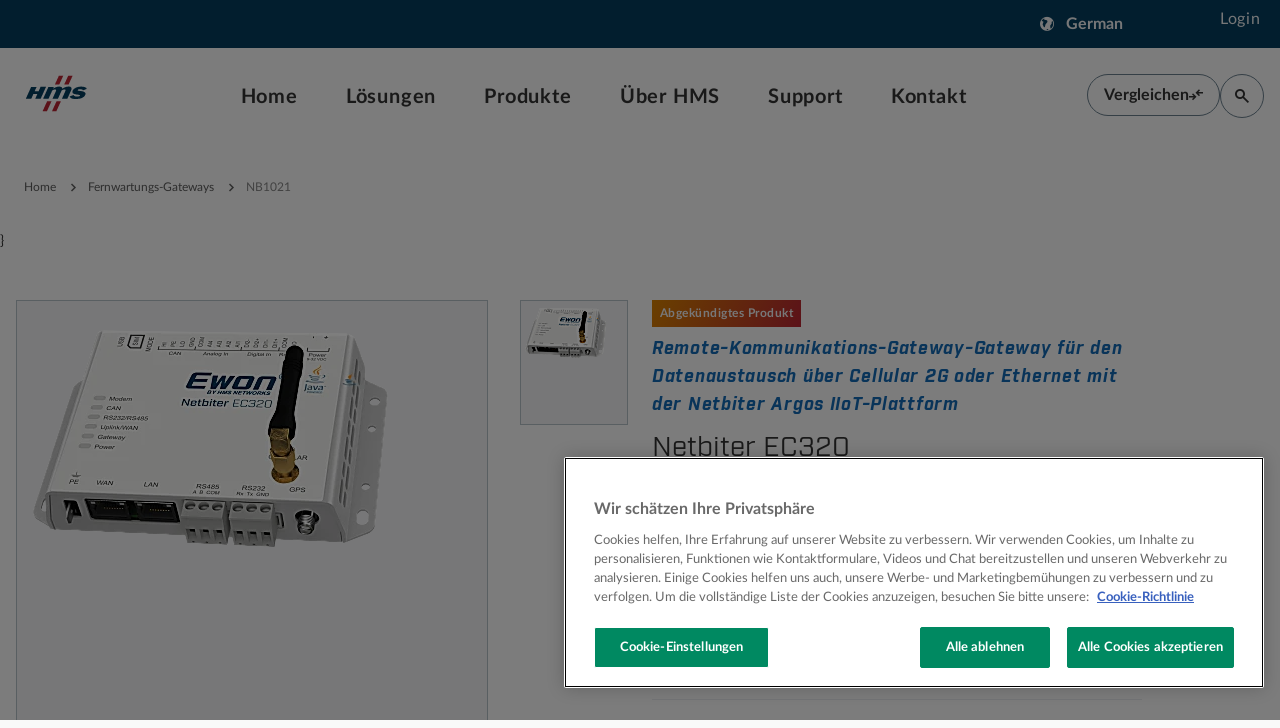

--- FILE ---
content_type: text/html; charset=utf-8
request_url: https://www.hms-networks.com/de/p/nb1021-netbiter-ec320
body_size: 20998
content:




<!DOCTYPE html>
<html id="html" lang="de">
<head>
<!-- OneTrust Cookies Consent Notice start for www.hms-networks.com -->
<script src="https://cdn.cookielaw.org/scripttemplates/otSDKStub.js" data-document-language="true" type="text/javascript" charset="UTF-8" data-domain-script="c4dcfc14-1b23-4c08-a928-c822a765dd68" ></script>
<script type="text/javascript">
function OptanonWrapper() { }
</script>
<!-- OneTrust Cookies Consent Notice end for www.hms-networks.com -->
<!-- Google Tag Manager -->
<script>(function(w,d,s,l,i){w[l]=w[l]||[];w[l].push({'gtm.start':
new Date().getTime(),event:'gtm.js'});var f=d.getElementsByTagName(s)[0],
j=d.createElement(s),dl=l!='dataLayer'?'&l='+l:'';j.async=true;j.src=
'https://www.googletagmanager.com/gtm.js?id='+i+dl;f.parentNode.insertBefore(j,f);
})(window,document,'script','dataLayer','GTM-MRB6QSXC');</script>
<!-- End Google Tag Manager -->
    <meta charset="utf-8" />
    <meta name="viewport" content="width=device-width, initial-scale=1.0, viewport-fit=cover" />
    <link rel="icon" type="image/x-icon" href="/favicon.ico">

    <title>Netbiter EC320</title><meta property='og:title' content='Netbiter EC320'><meta property='og:description' content='Remote-Kommunikations-Gateway-Gateway f&#xFC;r den Datenaustausch &#xFC;ber Cellular 2G oder Ethernet mit der Netbiter Argos IIoT-Plattform'><meta property='og:site' content='HMS Networks'><meta name='description' content='Remote-Kommunikations-Gateway-Gateway f&#xFC;r den Datenaustausch &#xFC;ber Cellular 2G oder Ethernet mit der Netbiter Argos IIoT-Plattform'><link rel='canonical' href='https://www.hms-networks.com/de/p/nb1021-netbiter-ec320' />
    <link rel="stylesheet" href="/styles/styles.css?v=uMYDysC2dHSznggIx_F-6lv3UtR5jm0QqyE9hk7B2KM" />
    <link rel="dns-prefetch" href="https://media.hms-networks.com/image" />
    <script defer="defer" src="/dist/vendors.js?v=i07UEdIMSHbsuGW89BaSztJx5yncSe6B09qDB0jHSx8"></script>
                <link rel="alternate" hreflang="en" href="https://www.hms-networks.com/p/nb1021-netbiter-ec320" />
                <link rel="alternate" hreflang="zh" href="https://www.hms-networks.cn/p/nb1021-netbiter-ec320" />
                <link rel="alternate" hreflang="ja" href="https://www.hms-networks.com/ja/p/nb1021-netbiter-ec320" />
        <link rel="alternate" hreflang="x-default" href="https://www.hms-networks.com/p/nb1021-netbiter-ec320" />

</head>

<body class="relative">
    <section class="mt:hidden pre-header relative z-preheader bg-hms-blue">
        <div class="container h-12 flex justify-end items-center">
            <div class="mr-6 min-w-[100px]">


<button data-id="language-selector-toggle" class="flex items-center justify-center text-size-14 text-light-grey"
        title="Show language selector modal">
    <span class="icon icon-Globe mr-3"></span>
    <span class="btn__text relative text-size-16">
        <span data-id="language-selector-country-text" class="font-bold">
            <span id="language-selector-language-text">German</span>
        </span>
    </span>
</button>

<div id="language-selector-modal"
     class="fixed mt:absolute z-lang-selector-mobile mt:top-0 mt:left-0 2lg:top-[194px] 2lg:left-1/2 2lg:transform 2lg:-translate-x-1/2 hidden px-8 py-8 w-full 2lg:max-w-[530px] h-full 2lg:h-auto bg-almost-white 2lg:bg-light-grey text-textbody" data-modal="closed">
    <div>
        <div class="absolute top-0 right-0 hidden 2lg:block">
            


        <button class="btn btn-icon-tertiary" onclick="" id=language-selector-close >
        <span class="icon-Close pointer-events-none btn__icon" aria-hidden="true"></span>
        </button>

        </div>
        <h4 class="mb-8 text-size-28">Sprache ausw&#xE4;hlen </h4>
        <p class="text-size-14 mb-2 tracking-spacing-0-56 text-textbody font-lato">Sprache</p>

        <div class="dropdown relative inline-block text-left w-full">
            <button type="button"
                    class="dropdown__button flex items-center justify-between mb-8 p-4 h-12 w-full border border-marine-grey-80 bg-white hover:shadow-dropdown-hover text-left hover:ring-[6px] hover:ring-ring-hms-blue-20 hover:rounded-xs transition duration-300 ease-out"
                    aria-expanded="false"
                    aria-haspopup="true">
                <span id="currently-selected-language-text" class="dropdown__text text-textbody font-lato">German</span>
                <span class="dropdown__icon icon-Chevron-down text-size-12"></span>
            </button>

            <div class="dropdown__items hidden origin-top 2md:max-h-[42vh] overflow-hidden 2md:overflow-y-auto absolute z-10 top-[48px] border-l border-r border-b border-marine-grey-80 bg-white w-full ring-black ring-opacity-5 focus:outline-none" role="menu" aria-orientation="vertical" aria-labelledby="menu-button" tabindex="-1">
                <div class="py-1 px-2" role="none">
                            <button data-url="/p/nb1021-netbiter-ec320" class="dropdown__item mb-1 text-textbody block px-4 py-3 text-left font-lato w-full hover:bg-hms-blue-20"
                                    role="menuitem">
                                English
                            </button>
                            <button data-url="/de/p/nb1021-netbiter-ec320" class="dropdown__item mb-1 text-textbody block px-4 py-3 text-left font-lato w-full active"
                                    role="menuitem">
                                German
                            </button>
                            <button data-url="https://www.hms-networks.cn/p/nb1021-netbiter-ec320" class="dropdown__item mb-1 text-textbody block px-4 py-3 text-left font-lato w-full hover:bg-hms-blue-20"
                                    role="menuitem">
                                Chinese
                            </button>
                            <button data-url="/ja/p/nb1021-netbiter-ec320" class="dropdown__item mb-1 text-textbody block px-4 py-3 text-left font-lato w-full hover:bg-hms-blue-20"
                                    role="menuitem">
                                Japanese
                            </button>
                </div>

                <input id="currently-selected-language" class="dropdown_currently_selected_value" type="hidden" value="German" />
                <input id="currently-selected-language-url" class="dropdown_currently_selected_url_value" type="hidden" value="" />
            </div>
        </div>
    </div>

    <div class="flex items-center gap-6 mt-auto 2lg:mt-0 ">
        <div class="flex-[0_0_66%] 2lg:flex-initial order-last 2lg:order-first">
            


        <button class="btn btn-primary justify-center" onclick="" id=language-selector-save >
        <span class="btn__text relative pointer-events-none">Speichern</span>
        </button>

        </div>
        <div class="flex-auto 2lg:flex-initial">
            <div class="hidden 2lg:block">
                


        <button class="btn btn-text-secondary" onclick="" id=language-selector-cancel >
        <span class="btn__text relative pointer-events-none">Abbrechen</span>
        </button>

            </div>

            <div class="2lg:hidden">
                


        <button class="btn btn-secondary justify-center" onclick="" id=language-selector-cancel-mobile >
        <span class="btn__text relative pointer-events-none">Abbrechen</span>
        </button>

            </div>
        </div>
    </div>

    <input id="saved-language" type="hidden" value="German" />
</div></div>

            <div class="min-w-[100px] text-light-grey">



<div class="sfContent break-word ">
<a data-sf-ec-immutable="" href="https://hms-nlw.sitefinity.cloud/Sitefinity/adminapp/pages/sfedit" class="btn btn-text hover:text-accent-blue-40"><span class="btn__text relative"></span></a><a href="/de/login">Login</a></div></div>
        </div>
    </section>
    <header id="main-header" class="bg-almost-white sticky top-0 z-header">
        <div class="container flex flex-row items-center justify-between">
            <div class="w-1/12 max-h-24 [&_img]:w-20 [&_img]:max-h-24">

            <a href="/de/home" class="d-inline" >
            <span>
                <img    loading="lazy" class="img-fluid" src="/images/default-source/default-album/hms_logo_cmyk.svg?sfvrsn=fdf15e6e_1" title="HMS_logo_cmyk" alt="logo">
            </span>
            </a>
</div>
            <div class="min-w-[240px] desktop:h-24 compact-search:grow">



<div id="desktop-navigation" class=" mt:hidden desktop:min-w-[872px] desktop:absolute desktop:left-1/2 desktop:-translate-x-1/2">
    <nav class="relative bg-almost-white min-w-[100px]" >
        <ul class="nav nav-tabs flex flex-row justify-center relative h-24 mx-auto">
                <li class="flex items-center px-2 desktop-sm:px-4">

                        <a href="/de" class="flex items-center h-[40px] font-lato font-bold text-size-20 leading-[22px] tracking-spacing-0-8 pt-[0.09rem] px-2 text-textbody hover:text-light-grey hover:bg-full-black cursor-pointer" data-home="">
                            Home
                        </a>

                </li>
                <li class="flex items-center px-2 desktop-sm:px-4">

                        <button class="h-[40px] mega-menu-toggle font-lato font-bold text-size-20 leading-[22px] tracking-spacing-0-8 pt-[0.09rem] px-2 text-textbody hover:text-light-grey hover:bg-full-black" data-group="C818044B-34A0-47EB-A8C4-5D081AD0D249">
                            L&#xF6;sungen
                        </button>
                        <div class="submenu-dropdown absolute bottom-0 -z-10 w-full desktop:w-[1200px] lg-short:max-h-nav-dropdown lg-short:overflow-y-auto shadow-sm opacity-0 hidden transition-none" style="left: 50%; transform: translateY(50px) translateX(-50%);" data-group="C818044B-34A0-47EB-A8C4-5D081AD0D249">
                            <div class="flex flex-row w-full bg-almost-white border-t border-light-grey p-8">
                                <div class="w-full">
        <div class="grid grid-cols-4 place-self-center gap-4 md:grid-cols-1 w-full">
                <div class="grid row-span-4 grid-rows-subgrid gap-0">
                    <div class="flex items-start mb-2 border-b border-marine-grey-40 w-full">
                                <span class="h5 text-marine-grey text-size-16 mb-3">
                                    Was wir l&#xF6;sen
                                </span>
                    </div>
                    <ul class="w-full">
                            <li class="py-1">
                                <a href="/de/solutions/solutions-for/alle-losungen" target="_self" class="submenu-link text-size-14 text-textbody font-lato font-medium text-base leading-[19px] tracking-[0.64px] hover:underline hover:text-accent-blue transition-colors duration-300">
                                    Alle L&#xF6;sungen
                                </a>
                            </li>
                            <li class="py-1">
                                <a href="/de/building-control-solutions" target="_self" class="submenu-link text-size-14 text-textbody font-lato font-medium text-base leading-[19px] tracking-[0.64px] hover:underline hover:text-accent-blue transition-colors duration-300">
                                    Geb&#xE4;udeleittechnik &amp; Konnektivit&#xE4;t
                                </a>
                            </li>
                            <li class="py-1">
                                <a href="/de/controller-area-network-solutions" target="_self" class="submenu-link text-size-14 text-textbody font-lato font-medium text-base leading-[19px] tracking-[0.64px] hover:underline hover:text-accent-blue transition-colors duration-300">
                                    CAN-Konnektivit&#xE4;t
                                </a>
                            </li>
                            <li class="py-1">
                                <a href="/de/functional-safety-solutions" target="_self" class="submenu-link text-size-14 text-textbody font-lato font-medium text-base leading-[19px] tracking-[0.64px] hover:underline hover:text-accent-blue transition-colors duration-300">
                                    Funktionale Sicherheit
                                </a>
                            </li>
                            <li class="py-1">
                                <a href="/de/industrial-network-connectivity" target="_self" class="submenu-link text-size-14 text-textbody font-lato font-medium text-base leading-[19px] tracking-[0.64px] hover:underline hover:text-accent-blue transition-colors duration-300">
                                    Industrielle Netzwerkkonnektivit&#xE4;t
                                </a>
                            </li>
                            <li class="py-1">
                                <a href="/de/solutions/solutions-for/industrial-network-diagnostics" target="_self" class="submenu-link text-size-14 text-textbody font-lato font-medium text-base leading-[19px] tracking-[0.64px] hover:underline hover:text-accent-blue transition-colors duration-300">
                                    Diagnose industrieller Netzwerke
                                </a>
                            </li>
                            <li class="py-1">
                                <a href="/de/industrial-wireless-solutions" target="_self" class="submenu-link text-size-14 text-textbody font-lato font-medium text-base leading-[19px] tracking-[0.64px] hover:underline hover:text-accent-blue transition-colors duration-300">
                                    Industrielle Wireless-L&#xF6;sungen
                                </a>
                            </li>
                            <li class="py-1">
                                <a href="/de/solutions/solutions-for/industrial-network-security" target="_self" class="submenu-link text-size-14 text-textbody font-lato font-medium text-base leading-[19px] tracking-[0.64px] hover:underline hover:text-accent-blue transition-colors duration-300">
                                    Industrielle Netzwerksicherheit
                                </a>
                            </li>
                            <li class="py-1">
                                <a href="/de/industrial-remote-access" target="_self" class="submenu-link text-size-14 text-textbody font-lato font-medium text-base leading-[19px] tracking-[0.64px] hover:underline hover:text-accent-blue transition-colors duration-300">
                                    Industrieller Fernzugriff
                                </a>
                            </li>
                            <li class="py-1">
                                <a href="/de/solutions/solutions-for/-machine-data-monitoring" target="_self" class="submenu-link text-size-14 text-textbody font-lato font-medium text-base leading-[19px] tracking-[0.64px] hover:underline hover:text-accent-blue transition-colors duration-300">
                                    Maschinenvisualisierung/-steuerung
                                </a>
                            </li>
                            <li class="py-1">
                                <a href="/de/vehicle-network-connectivity" target="_self" class="submenu-link text-size-14 text-textbody font-lato font-medium text-base leading-[19px] tracking-[0.64px] hover:underline hover:text-accent-blue transition-colors duration-300">
                                    Anbindung an Fahrzeugnetzwerke
                                </a>
                            </li>
                    </ul>
                </div>
                <div class="grid row-span-4 grid-rows-subgrid gap-0">
                    <div class="flex items-start mb-2 border-b border-marine-grey-40 w-full">
                                <span class="h5 text-marine-grey text-size-16 mb-3">
                                    Branchen
                                </span>
                    </div>
                    <ul class="w-full">
                            <li class="py-1">
                                <a href="/de/solutions/industries/0a46a85723d74ba395a218c6d04db66a" target="_self" class="submenu-link text-size-14 text-textbody font-lato font-medium text-base leading-[19px] tracking-[0.64px] hover:underline hover:text-accent-blue transition-colors duration-300">
                                    Alle Branchen
                                </a>
                            </li>
                            <li class="py-1">
                                <a href="/de/factory-automation-solutions" target="_self" class="submenu-link text-size-14 text-textbody font-lato font-medium text-base leading-[19px] tracking-[0.64px] hover:underline hover:text-accent-blue transition-colors duration-300">
                                    Fabrikautomation
                                </a>
                            </li>
                            <li class="py-1">
                                <a href="/de/solutions/industries/-process-automation-solutions" target="_self" class="submenu-link text-size-14 text-textbody font-lato font-medium text-base leading-[19px] tracking-[0.64px] hover:underline hover:text-accent-blue transition-colors duration-300">
                                    Prozessautomatisierung
                                </a>
                            </li>
                    </ul>
                </div>
                <div class="grid row-span-4 grid-rows-subgrid gap-0">
                    <div class="flex items-start mb-2 border-b border-marine-grey-40 w-full">
                                <span class="h5 text-marine-grey text-size-16 mb-3">
                                    Branchen
                                </span>
                    </div>
                    <ul class="w-full">
                            <li class="py-1">
                                <a href="/de/automotive-manufacturing-solutions" target="_self" class="submenu-link text-size-14 text-textbody font-lato font-medium text-base leading-[19px] tracking-[0.64px] hover:underline hover:text-accent-blue transition-colors duration-300">
                                    Automobilindustrie
                                </a>
                            </li>
                            <li class="py-1">
                                <a href="/de/solutions/branchen/-food-and-beverage-processing-solutions" target="_self" class="submenu-link text-size-14 text-textbody font-lato font-medium text-base leading-[19px] tracking-[0.64px] hover:underline hover:text-accent-blue transition-colors duration-300">
                                    Lebensmittel- und Getr&#xE4;nkeindustrie
                                </a>
                            </li>
                            <li class="py-1">
                                <a href="/de/medical" target="_self" class="submenu-link text-size-14 text-textbody font-lato font-medium text-base leading-[19px] tracking-[0.64px] hover:underline hover:text-accent-blue transition-colors duration-300">
                                    Medizintechnik
                                </a>
                            </li>
                            <li class="py-1">
                                <a href="/de/oil-gas" target="_self" class="submenu-link text-size-14 text-textbody font-lato font-medium text-base leading-[19px] tracking-[0.64px] hover:underline hover:text-accent-blue transition-colors duration-300">
                                    &#xD6;l und Gas
                                </a>
                            </li>
                            <li class="py-1">
                                <a href="/de/packaging-automation-solutions" target="_self" class="submenu-link text-size-14 text-textbody font-lato font-medium text-base leading-[19px] tracking-[0.64px] hover:underline hover:text-accent-blue transition-colors duration-300">
                                    Verpackungsautomatisierung
                                </a>
                            </li>
                            <li class="py-1">
                                <a href="/de/power-generation-solutions" target="_self" class="submenu-link text-size-14 text-textbody font-lato font-medium text-base leading-[19px] tracking-[0.64px] hover:underline hover:text-accent-blue transition-colors duration-300">
                                    Stromerzeugung
                                </a>
                            </li>
                            <li class="py-1">
                                <a href="/de/renewable-energy" target="_self" class="submenu-link text-size-14 text-textbody font-lato font-medium text-base leading-[19px] tracking-[0.64px] hover:underline hover:text-accent-blue transition-colors duration-300">
                                    Erneuerbare Energien
                                </a>
                            </li>
                            <li class="py-1">
                                <a href="/de/transport-and-infrastructure" target="_self" class="submenu-link text-size-14 text-textbody font-lato font-medium text-base leading-[19px] tracking-[0.64px] hover:underline hover:text-accent-blue transition-colors duration-300">
                                    Verkehr und Infrastruktur
                                </a>
                            </li>
                            <li class="py-1">
                                <a href="/de/warehouse-and-distribution" target="_self" class="submenu-link text-size-14 text-textbody font-lato font-medium text-base leading-[19px] tracking-[0.64px] hover:underline hover:text-accent-blue transition-colors duration-300">
                                    Kommunikationsl&#xF6;sungen f&#xFC;r Lager und Verteilzentren
                                </a>
                            </li>
                            <li class="py-1">
                                <a href="/de/water-wastewater-solutions" target="_self" class="submenu-link text-size-14 text-textbody font-lato font-medium text-base leading-[19px] tracking-[0.64px] hover:underline hover:text-accent-blue transition-colors duration-300">
                                    Wasser/Abwasser
                                </a>
                            </li>
                    </ul>
                </div>
                <div class="grid row-span-4 grid-rows-subgrid gap-0">
                    <div class="flex items-start mb-2 border-b border-marine-grey-40 w-full">
                                <span class="h5 text-marine-grey text-size-16 mb-3">
                                    Anwendungen
                                </span>
                    </div>
                    <ul class="w-full">
                            <li class="py-1">
                                <a href="/de/solutions/applications/f42e5eee0aad452c9d22df2bcb1765fd" target="_self" class="submenu-link text-size-14 text-textbody font-lato font-medium text-base leading-[19px] tracking-[0.64px] hover:underline hover:text-accent-blue transition-colors duration-300">
                                    Alle Anwendungen
                                </a>
                            </li>
                            <li class="py-1">
                                <a href="/de/battery-energy-storage-systems-bess" target="_self" class="submenu-link text-size-14 text-textbody font-lato font-medium text-base leading-[19px] tracking-[0.64px] hover:underline hover:text-accent-blue transition-colors duration-300">
                                    Batterie-Energiespeicher
                                </a>
                            </li>
                            <li class="py-1">
                                <a href="/de/electric-vehicle-smart-charging" target="_self" class="submenu-link text-size-14 text-textbody font-lato font-medium text-base leading-[19px] tracking-[0.64px] hover:underline hover:text-accent-blue transition-colors duration-300">
                                    Aufladen von Elektrofahrzeugen
                                </a>
                            </li>
                            <li class="py-1">
                                <a href="/de/factory-to-building" target="_self" class="submenu-link text-size-14 text-textbody font-lato font-medium text-base leading-[19px] tracking-[0.64px] hover:underline hover:text-accent-blue transition-colors duration-300">
                                    Von der Fabrik zum Geb&#xE4;ude
                                </a>
                            </li>
                            <li class="py-1">
                                <a href="/de/hvac-control" target="_self" class="submenu-link text-size-14 text-textbody font-lato font-medium text-base leading-[19px] tracking-[0.64px] hover:underline hover:text-accent-blue transition-colors duration-300">
                                    HLK-Steuerung
                                </a>
                            </li>
                            <li class="py-1">
                                <a href="/de/lighting-control" target="_self" class="submenu-link text-size-14 text-textbody font-lato font-medium text-base leading-[19px] tracking-[0.64px] hover:underline hover:text-accent-blue transition-colors duration-300">
                                    Lichtsteuerung
                                </a>
                            </li>
                            <li class="py-1">
                                <a href="/de/mobile-robots-agvs-amrs" target="_self" class="submenu-link text-size-14 text-textbody font-lato font-medium text-base leading-[19px] tracking-[0.64px] hover:underline hover:text-accent-blue transition-colors duration-300">
                                    Mobile Roboter
                                </a>
                            </li>
                            <li class="py-1">
                                <a href="/de/plc-communication" target="_self" class="submenu-link text-size-14 text-textbody font-lato font-medium text-base leading-[19px] tracking-[0.64px] hover:underline hover:text-accent-blue transition-colors duration-300">
                                    SPS-Kommunikation &amp; SPS-Fernzugriff
                                </a>
                            </li>
                            <li class="py-1">
                                <a href="/de/robot-controllers" target="_self" class="submenu-link text-size-14 text-textbody font-lato font-medium text-base leading-[19px] tracking-[0.64px] hover:underline hover:text-accent-blue transition-colors duration-300">
                                    Roboter-Steuerungen
                                </a>
                            </li>
                            <li class="py-1">
                                <a href="/de/smart-metering" target="_self" class="submenu-link text-size-14 text-textbody font-lato font-medium text-base leading-[19px] tracking-[0.64px] hover:underline hover:text-accent-blue transition-colors duration-300">
                                    Intelligente Z&#xE4;hler
                                </a>
                            </li>
                    </ul>
                </div>
        </div>
                                </div>
                            </div>
                             
                             
                             <div class="flex flex-row w-full bg-hms-blue-10 p-8 border-t border-marine-grey-20 gap-4">
                                 <div class="flex w-1/2 flex-col gap-2">
                                     <div class="text-textbody [&>p]:text-size-12 [&>p]:leading-4">
                                         <h6>Industrielle Cybersicherheit&nbsp;</h6><p>HMS bietet vielseitige Lösungen für industrielle Cybersecurity.</p>
                                     </div>
     
                                         <div class="mt-auto">
                                              


        <a class="btn btn-primary justify-center" href="/de/industrial-security"   >
        <span class="btn__text relative pointer-events-none">Industrielle Cybersecurity</span>
        </a>

                                         </div>
                                </div>

                             </div>
                        </div>

                </li>
                <li class="flex items-center px-2 desktop-sm:px-4">

                        <button class="h-[40px] mega-menu-toggle font-lato font-bold text-size-20 leading-[22px] tracking-spacing-0-8 pt-[0.09rem] px-2 text-textbody hover:text-light-grey hover:bg-full-black" data-group="A9A84687-BEC3-4FA5-9F44-343FE90F44ED">
                            Produkte
                        </button>
                        <div class="submenu-dropdown absolute bottom-0 -z-10 w-full desktop:w-[1200px] lg-short:max-h-nav-dropdown lg-short:overflow-y-auto shadow-sm opacity-0 hidden transition-none" style="left: 50%; transform: translateY(50px) translateX(-50%);" data-group="A9A84687-BEC3-4FA5-9F44-343FE90F44ED">
                            <div class="flex flex-row w-full bg-almost-white border-t border-light-grey p-8">
                                <div class="w-full">
        <div class="grid grid-cols-4 place-self-center gap-4 md:grid-cols-1 w-full">
                <div class="grid row-span-4 grid-rows-subgrid gap-0">
                    <div class="flex items-start mb-2 border-b border-marine-grey-40 w-full">
                                <span class="h5 text-marine-grey text-size-16 mb-3">
                                    Industrielle Daten
                                </span>
                    </div>
                    <ul class="w-full">
                            <li class="py-1">
                                <a href="/de/hmi-panel-meters" target="_self" class="submenu-link text-size-14 text-textbody font-lato font-medium text-base leading-[19px] tracking-[0.64px] hover:underline hover:text-accent-blue transition-colors duration-300">
                                    HMI- und Panel-Messger&#xE4;te
                                </a>
                            </li>
                            <li class="py-1">
                                <a href="/de/industrial-controllers" target="_self" class="submenu-link text-size-14 text-textbody font-lato font-medium text-base leading-[19px] tracking-[0.64px] hover:underline hover:text-accent-blue transition-colors duration-300">
                                    Industriesteuerungen
                                </a>
                            </li>
                            <li class="py-1">
                                <a href="/de/networking-diagnostics-products" target="_self" class="submenu-link text-size-14 text-textbody font-lato font-medium text-base leading-[19px] tracking-[0.64px] hover:underline hover:text-accent-blue transition-colors duration-300">
                                    Produkte f&#xFC;r Netzwerkdiagnose
                                </a>
                            </li>
                            <li class="py-1">
                                <a href="/de/products/industrial-data/network-security-products" target="_self" class="submenu-link text-size-14 text-textbody font-lato font-medium text-base leading-[19px] tracking-[0.64px] hover:underline hover:text-accent-blue transition-colors duration-300">
                                    Produkte f&#xFC;r Netzwerksicherheit
                                </a>
                            </li>
                            <li class="py-1">
                                <a href="/de/products/industrial-data/-remote-gateways" target="_self" class="submenu-link text-size-14 text-textbody font-lato font-medium text-base leading-[19px] tracking-[0.64px] hover:underline hover:text-accent-blue transition-colors duration-300">
                                    Remote-Gateways
                                </a>
                            </li>
                            <li class="py-1">
                                <a href="/de/products/industrial-data/software-and-tools" target="_self" class="submenu-link text-size-14 text-textbody font-lato font-medium text-base leading-[19px] tracking-[0.64px] hover:underline hover:text-accent-blue transition-colors duration-300">
                                    Software und Tools
                                </a>
                            </li>
                            <li class="py-1">
                                <a href="/de/products/industrial-data/accessories" target="_self" class="submenu-link text-size-14 text-textbody font-lato font-medium text-base leading-[19px] tracking-[0.64px] hover:underline hover:text-accent-blue transition-colors duration-300">
                                    Zubeh&#xF6;r
                                </a>
                            </li>
                    </ul>
                </div>
                <div class="grid row-span-4 grid-rows-subgrid gap-0">
                    <div class="flex items-start mb-2 border-b border-marine-grey-40 w-full">
                                <span class="h5 text-marine-grey text-size-16 mb-3">
                                    Industrielle Netzwerkanbindung
                                </span>
                    </div>
                    <ul class="w-full">
                            <li class="py-1">
                                <a href="/de/embedded-network-interfaces" target="_self" class="submenu-link text-size-14 text-textbody font-lato font-medium text-base leading-[19px] tracking-[0.64px] hover:underline hover:text-accent-blue transition-colors duration-300">
                                    Embedded Netzwerkschnittstellen
                                </a>
                            </li>
                            <li class="py-1">
                                <a href="/de/functional-safety-products" target="_self" class="submenu-link text-size-14 text-textbody font-lato font-medium text-base leading-[19px] tracking-[0.64px] hover:underline hover:text-accent-blue transition-colors duration-300">
                                    Produkte f&#xFC;r funktionale Sicherheit
                                </a>
                            </li>
                            <li class="py-1">
                                <a href="/de/protocol-converters" target="_self" class="submenu-link text-size-14 text-textbody font-lato font-medium text-base leading-[19px] tracking-[0.64px] hover:underline hover:text-accent-blue transition-colors duration-300">
                                    Gateways &amp; Protokollkonverter
                                </a>
                            </li>
                            <li class="py-1">
                                <a href="/de/industrial-pc-interfaces" target="_self" class="submenu-link text-size-14 text-textbody font-lato font-medium text-base leading-[19px] tracking-[0.64px] hover:underline hover:text-accent-blue transition-colors duration-300">
                                    Industrie-PC-Schnittstellen
                                </a>
                            </li>
                            <li class="py-1">
                                <a href="/de/products/industrial-network-connectivity/-industrial-wireless-products" target="_self" class="submenu-link text-size-14 text-textbody font-lato font-medium text-base leading-[19px] tracking-[0.64px] hover:underline hover:text-accent-blue transition-colors duration-300">
                                    Drahtlose Industrieprodukte
                                </a>
                            </li>
                            <li class="py-1">
                                <a href="/de/switches-infrastructure-products" target="_self" class="submenu-link text-size-14 text-textbody font-lato font-medium text-base leading-[19px] tracking-[0.64px] hover:underline hover:text-accent-blue transition-colors duration-300">
                                    Switches &amp; Infrastrukturprodukte
                                </a>
                            </li>
                            <li class="py-1">
                                <a href="/de/products/industrial-network-connectivity/software-and-tools" target="_self" class="submenu-link text-size-14 text-textbody font-lato font-medium text-base leading-[19px] tracking-[0.64px] hover:underline hover:text-accent-blue transition-colors duration-300">
                                    Software und Tools
                                </a>
                            </li>
                            <li class="py-1">
                                <a href="/de/products/industrial-network-connectivity/accessories" target="_self" class="submenu-link text-size-14 text-textbody font-lato font-medium text-base leading-[19px] tracking-[0.64px] hover:underline hover:text-accent-blue transition-colors duration-300">
                                    Zubeh&#xF6;r
                                </a>
                            </li>
                    </ul>
                </div>
                <div class="grid row-span-4 grid-rows-subgrid gap-0">
                    <div class="flex items-start mb-2 border-b border-marine-grey-40 w-full">
                                <span class="h5 text-marine-grey text-size-16 mb-3">
                                    Geb&#xE4;udeautomation
                                </span>
                    </div>
                    <ul class="w-full">
                            <li class="py-1">
                                <a href="/de/products/building-automation/ac-cloud-control" target="_self" class="submenu-link text-size-14 text-textbody font-lato font-medium text-base leading-[19px] tracking-[0.64px] hover:underline hover:text-accent-blue transition-colors duration-300">
                                    AC Cloud Control Gateways
                                </a>
                            </li>
                            <li class="py-1">
                                <a href="/de/products/building-automation/ac-gateways" target="_self" class="submenu-link text-size-14 text-textbody font-lato font-medium text-base leading-[19px] tracking-[0.64px] hover:underline hover:text-accent-blue transition-colors duration-300">
                                    Klimaanlagen-Gateways
                                </a>
                            </li>
                            <li class="py-1">
                                <a href="/de/products/building-automation/aw-heat-pump-gateways" target="_self" class="submenu-link text-size-14 text-textbody font-lato font-medium text-base leading-[19px] tracking-[0.64px] hover:underline hover:text-accent-blue transition-colors duration-300">
                                    W&#xE4;rmepumpen Gateways
                                </a>
                            </li>
                            <li class="py-1">
                                <a href="/de/products/building-automation/protocol-converter-gateways" target="_self" class="submenu-link text-size-14 text-textbody font-lato font-medium text-base leading-[19px] tracking-[0.64px] hover:underline hover:text-accent-blue transition-colors duration-300">
                                    Protokollkonverter Gateways
                                </a>
                            </li>
                            <li class="py-1">
                                <a href="/de/products/building-automation/software-and-tools" target="_self" class="submenu-link text-size-14 text-textbody font-lato font-medium text-base leading-[19px] tracking-[0.64px] hover:underline hover:text-accent-blue transition-colors duration-300">
                                    Software und Tools
                                </a>
                            </li>
                    </ul>
                </div>
                <div class="grid row-span-4 grid-rows-subgrid gap-0">
                    <div class="flex items-start mb-2 border-b border-marine-grey-40 w-full">
                                <span class="h5 text-marine-grey text-size-16 mb-3">
                                    Fahrzeug- und Medizinkommunikation
                                </span>
                    </div>
                    <ul class="w-full">
                            <li class="py-1">
                                <a href="/de/computing-gateways" target="_self" class="submenu-link text-size-14 text-textbody font-lato font-medium text-base leading-[19px] tracking-[0.64px] hover:underline hover:text-accent-blue transition-colors duration-300">
                                    Computing-Gateways
                                </a>
                            </li>
                            <li class="py-1">
                                <a href="/de/infrastructure-components" target="_self" class="submenu-link text-size-14 text-textbody font-lato font-medium text-base leading-[19px] tracking-[0.64px] hover:underline hover:text-accent-blue transition-colors duration-300">
                                    Infrastruktur-Komponenten
                                </a>
                            </li>
                            <li class="py-1">
                                <a href="/de/pc-interfaces" target="_self" class="submenu-link text-size-14 text-textbody font-lato font-medium text-base leading-[19px] tracking-[0.64px] hover:underline hover:text-accent-blue transition-colors duration-300">
                                    PC-Schnittstellen
                                </a>
                            </li>
                            <li class="py-1">
                                <a href="/de/products/vehicle---medical-communication/software-and-tools" target="_self" class="submenu-link text-size-14 text-textbody font-lato font-medium text-base leading-[19px] tracking-[0.64px] hover:underline hover:text-accent-blue transition-colors duration-300">
                                    Software und Tools
                                </a>
                            </li>
                            <li class="py-1">
                                <a href="/de/products/vehicle---medical-communication/accessories" target="_self" class="submenu-link text-size-14 text-textbody font-lato font-medium text-base leading-[19px] tracking-[0.64px] hover:underline hover:text-accent-blue transition-colors duration-300">
                                    Zubeh&#xF6;r
                                </a>
                            </li>
                    </ul>
                </div>
        </div>
                                </div>
                            </div>
                             
                             
                             <div class="flex flex-row w-full bg-hms-blue-10 p-8 border-t border-marine-grey-20 gap-4">
                                 <div class="flex w-1/2 flex-col gap-2">
                                     <div class="text-textbody [&>p]:text-size-12 [&>p]:leading-4">
                                         <h6>Finden Sie Ihr Produkt</h6><p>Suchen Sie nach Netzwerk, Marke, Produkttyp und mehr im HMS-Produktfinder.</p>
                                     </div>
     
                                         <div class="mt-auto">
                                              


        <a class="btn btn-primary justify-center" href="/de/products/produktkategorien/all-product-categories"   >
        <span class="btn__text relative pointer-events-none">Produktfinder</span>
        </a>

                                         </div>
                                </div>

                                    <div>
                                          <div class="flex flex-col">
                                              <h6 class="text-textbody">
                                                  Produktmarken
                                              </h6>
                                          </div>
                                          
                                          <div class="flex flex-row flex-wrap w-full">
                                              <div class="grid grid-cols-3 gap-4">
                                                      <ul class="list-none p-0 m-0">
                                                              <li class="py-1">
                                                                  <a href="/de/anybus" target="_self" class="submenu-link text-textbody font-lato font-medium text-base leading-tight tracking-wider hover:underline hover:text-accent-blue transition-colors duration-300">
                                                                      Anybus
                                                                  </a>
                                                              </li>
                                                              <li class="py-1">
                                                                  <a href="/de/ewon" target="_self" class="submenu-link text-textbody font-lato font-medium text-base leading-tight tracking-wider hover:underline hover:text-accent-blue transition-colors duration-300">
                                                                      Ewon
                                                                  </a>
                                                              </li>
                                                              <li class="py-1">
                                                                  <a href="/de/intesis" target="_self" class="submenu-link text-textbody font-lato font-medium text-base leading-tight tracking-wider hover:underline hover:text-accent-blue transition-colors duration-300">
                                                                      Intesis
                                                                  </a>
                                                              </li>
                                                              <li class="py-1">
                                                                  <a href="/de/ixxat" target="_self" class="submenu-link text-textbody font-lato font-medium text-base leading-tight tracking-wider hover:underline hover:text-accent-blue transition-colors duration-300">
                                                                      Ixxat
                                                                  </a>
                                                              </li>
                                                      </ul>
                                                      <ul class="list-none p-0 m-0">
                                                              <li class="py-1">
                                                                  <a href="/de/n-tron" target="_self" class="submenu-link text-textbody font-lato font-medium text-base leading-tight tracking-wider hover:underline hover:text-accent-blue transition-colors duration-300">
                                                                      N-Tron
                                                                  </a>
                                                              </li>
                                                              <li class="py-1">
                                                                  <a href="/de/owasys" target="_blank" class="submenu-link text-textbody font-lato font-medium text-base leading-tight tracking-wider hover:underline hover:text-accent-blue transition-colors duration-300">
                                                                      Owasys
                                                                          <span class="icon-Tab-new-open-square text-sm" aria-hidden="true"></span>
                                                                  </a>
                                                              </li>
                                                              <li class="py-1">
                                                                  <a href="/de/peak-system" target="_blank" class="submenu-link text-textbody font-lato font-medium text-base leading-tight tracking-wider hover:underline hover:text-accent-blue transition-colors duration-300">
                                                                      PEAK-System
                                                                          <span class="icon-Tab-new-open-square text-sm" aria-hidden="true"></span>
                                                                  </a>
                                                              </li>
                                                              <li class="py-1">
                                                                  <a href="/de/red-lion" target="_self" class="submenu-link text-textbody font-lato font-medium text-base leading-tight tracking-wider hover:underline hover:text-accent-blue transition-colors duration-300">
                                                                      Red Lion
                                                                  </a>
                                                              </li>
                                                      </ul>
                                              </div>
                                          </div>
                                    </div>
                             </div>
                        </div>

                </li>
                <li class="flex items-center px-2 desktop-sm:px-4">

                        <button class="h-[40px] mega-menu-toggle font-lato font-bold text-size-20 leading-[22px] tracking-spacing-0-8 pt-[0.09rem] px-2 text-textbody hover:text-light-grey hover:bg-full-black" data-group="1B1E3E87-7E0D-41D5-B337-D151484C37C7">
                            &#xDC;ber HMS
                        </button>
                        <div class="submenu-dropdown absolute bottom-0 -z-10 w-full desktop:w-[1200px] lg-short:max-h-nav-dropdown lg-short:overflow-y-auto shadow-sm opacity-0 hidden transition-none" style="left: 50%; transform: translateY(50px) translateX(-50%);" data-group="1B1E3E87-7E0D-41D5-B337-D151484C37C7">
                            <div class="flex flex-row w-full bg-almost-white border-t border-light-grey p-8">
                                <div class="w-full">
        <div class="grid grid-cols-4 place-self-center gap-4 md:grid-cols-1 w-full">
                <div class="grid row-span-4 grid-rows-subgrid gap-0">
                    <div class="flex items-start mb-2 border-b border-marine-grey-40 w-full">
                                <span class="h5 text-marine-grey text-size-16 mb-3">
                                    Unternehmen
                                </span>
                    </div>
                    <ul class="w-full">
                            <li class="py-1">
                                <a href="/de/about-hms/company/-about-us" target="_self" class="submenu-link text-size-14 text-textbody font-lato font-medium text-base leading-[19px] tracking-[0.64px] hover:underline hover:text-accent-blue transition-colors duration-300">
                                    &#xDC;ber uns
                                </a>
                            </li>
                            <li class="py-1">
                                <a href="/de/about-hms/company/-about-hms-organization" target="_self" class="submenu-link text-size-14 text-textbody font-lato font-medium text-base leading-[19px] tracking-[0.64px] hover:underline hover:text-accent-blue transition-colors duration-300">
                                    Organisation
                                </a>
                            </li>
                            <li class="py-1">
                                <a href="/de/about-hms/production" target="_self" class="submenu-link text-size-14 text-textbody font-lato font-medium text-base leading-[19px] tracking-[0.64px] hover:underline hover:text-accent-blue transition-colors duration-300">
                                    Produktion
                                </a>
                            </li>
                            <li class="py-1">
                                <a href="/de/sustainability" target="_self" class="submenu-link text-size-14 text-textbody font-lato font-medium text-base leading-[19px] tracking-[0.64px] hover:underline hover:text-accent-blue transition-colors duration-300">
                                    Nachhaltigkeit &amp; Qualit&#xE4;t
                                </a>
                            </li>
                            <li class="py-1">
                                <a href="/de/about-hms/company/history" target="_self" class="submenu-link text-size-14 text-textbody font-lato font-medium text-base leading-[19px] tracking-[0.64px] hover:underline hover:text-accent-blue transition-colors duration-300">
                                    Geschichte
                                </a>
                            </li>
                            <li class="py-1">
                                <a href="/de/about-hms/company/solution-partners" target="_self" class="submenu-link text-size-14 text-textbody font-lato font-medium text-base leading-[19px] tracking-[0.64px] hover:underline hover:text-accent-blue transition-colors duration-300">
                                    Partnerschaften
                                </a>
                            </li>
                            <li class="py-1">
                                <a href="/de/about-hms/technologies" target="_self" class="submenu-link text-size-14 text-textbody font-lato font-medium text-base leading-[19px] tracking-[0.64px] hover:underline hover:text-accent-blue transition-colors duration-300">
                                    Technologien
                                </a>
                            </li>
                    </ul>
                </div>
                <div class="grid row-span-4 grid-rows-subgrid gap-0">
                    <div class="flex items-start mb-2 border-b border-marine-grey-40 w-full">
                                <span class="h5 text-marine-grey text-size-16 mb-3">
                                    Karriere
                                </span>
                    </div>
                    <ul class="w-full">
                            <li class="py-1">
                                <a href="/de/work-at-hms" target="_self" class="submenu-link text-size-14 text-textbody font-lato font-medium text-base leading-[19px] tracking-[0.64px] hover:underline hover:text-accent-blue transition-colors duration-300">
                                    Arbeiten bei HMS
                                </a>
                            </li>
                            <li class="py-1">
                                <a href="/de/about-hms/career/open-positions" target="_self" class="submenu-link text-size-14 text-textbody font-lato font-medium text-base leading-[19px] tracking-[0.64px] hover:underline hover:text-accent-blue transition-colors duration-300">
                                    Offene Stellen
                                </a>
                            </li>
                            <li class="py-1">
                                <a href="/de/hms-for-students" target="_self" class="submenu-link text-size-14 text-textbody font-lato font-medium text-base leading-[19px] tracking-[0.64px] hover:underline hover:text-accent-blue transition-colors duration-300">
                                    HMS f&#xFC;r Studierende
                                </a>
                            </li>
                    </ul>
                </div>
                <div class="grid row-span-4 grid-rows-subgrid gap-0">
                    <div class="flex items-start mb-2 border-b border-marine-grey-40 w-full">
                                <span class="h5 text-marine-grey text-size-16 mb-3">
                                    Ressourcen
                                </span>
                    </div>
                    <ul class="w-full">
                            <li class="py-1">
                                <a href="/de/about-hms/media-center" target="_self" class="submenu-link text-size-14 text-textbody font-lato font-medium text-base leading-[19px] tracking-[0.64px] hover:underline hover:text-accent-blue transition-colors duration-300">
                                    Mediathek
                                </a>
                            </li>
                            <li class="py-1">
                                <a href="/de/about-hms/case-studies" target="_self" class="submenu-link text-size-14 text-textbody font-lato font-medium text-base leading-[19px] tracking-[0.64px] hover:underline hover:text-accent-blue transition-colors duration-300">
                                    Anwenderberichte
                                </a>
                            </li>
                            <li class="py-1">
                                <a href="/de/about-hms/ressourcen/whitepapers" target="_self" class="submenu-link text-size-14 text-textbody font-lato font-medium text-base leading-[19px] tracking-[0.64px] hover:underline hover:text-accent-blue transition-colors duration-300">
                                    Whitepapers
                                </a>
                            </li>
                            <li class="py-1">
                                <a href="/de/about-hms/ressourcen/events" target="_self" class="submenu-link text-size-14 text-textbody font-lato font-medium text-base leading-[19px] tracking-[0.64px] hover:underline hover:text-accent-blue transition-colors duration-300">
                                    Veranstaltungen &amp; Webinare
                                </a>
                            </li>
                            <li class="py-1">
                                <a href="/de/about-hms/ressourcen/hms-techblog" target="_self" class="submenu-link text-size-14 text-textbody font-lato font-medium text-base leading-[19px] tracking-[0.64px] hover:underline hover:text-accent-blue transition-colors duration-300">
                                    HMS TechBlog
                                </a>
                            </li>
                            <li class="py-1">
                                <a href="/de/about-hms/ressourcen/hms-techtalks" target="_self" class="submenu-link text-size-14 text-textbody font-lato font-medium text-base leading-[19px] tracking-[0.64px] hover:underline hover:text-accent-blue transition-colors duration-300">
                                    HMS TechTalks
                                </a>
                            </li>
                    </ul>
                </div>
        </div>
                                </div>
                            </div>
                             
                             
                             <div class="flex flex-row w-full bg-hms-blue-10 p-8 border-t border-marine-grey-20 gap-4">
                                 <div class="flex w-1/2 flex-col gap-2">
                                     <div class="text-textbody [&>p]:text-size-12 [&>p]:leading-4">
                                         <h6>Was passiert bei HMS?</h6><p><span class="ui-provider a b c d e f g h i j k l m n o p q r s t u v w x y z ab ac ae af ag ah ai aj ak" dir="ltr">News von HMS.</span></p>
                                     </div>
     
                                         <div class="mt-auto">
                                              


        <a class="btn btn-primary justify-center" href="/de/news"   >
        <span class="btn__text relative pointer-events-none">Neuigkeiten</span>
        </a>

                                         </div>
                                </div>

                             </div>
                        </div>

                </li>
                <li class="flex items-center px-2 desktop-sm:px-4">

                        <button class="h-[40px] mega-menu-toggle font-lato font-bold text-size-20 leading-[22px] tracking-spacing-0-8 pt-[0.09rem] px-2 text-textbody hover:text-light-grey hover:bg-full-black" data-group="476EBC93-1850-403E-A5F3-B92582CB542C">
                            Support
                        </button>
                        <div class="submenu-dropdown absolute bottom-0 -z-10 w-full desktop:w-[1200px] lg-short:max-h-nav-dropdown lg-short:overflow-y-auto shadow-sm opacity-0 hidden transition-none" style="left: 50%; transform: translateY(50px) translateX(-50%);" data-group="476EBC93-1850-403E-A5F3-B92582CB542C">
                            <div class="flex flex-row w-full bg-almost-white border-t border-light-grey p-8">
                                <div class="w-full">
        <div class="grid grid-cols-4 place-self-center gap-4 md:grid-cols-1 w-full">
                <div class="grid row-span-4 grid-rows-subgrid gap-0">
                    <div class="flex items-start mb-2 border-b border-marine-grey-40 w-full">
                                <span class="h5 text-marine-grey text-size-16 mb-3">
                                    Technischer Support
                                </span>
                    </div>
                    <ul class="w-full">
                            <li class="py-1">
                                <a href="/de/technical-support" target="_self" class="submenu-link text-size-14 text-textbody font-lato font-medium text-base leading-[19px] tracking-[0.64px] hover:underline hover:text-accent-blue transition-colors duration-300">
                                    Technischer Support
                                </a>
                            </li>
                            <li class="py-1">
                                <a href="/de/support/product-returns" target="_self" class="submenu-link text-size-14 text-textbody font-lato font-medium text-base leading-[19px] tracking-[0.64px] hover:underline hover:text-accent-blue transition-colors duration-300">
                                    Produktr&#xFC;ckgabe
                                </a>
                            </li>
                            <li class="py-1">
                                <a href="/de/support/legacy-products" target="_self" class="submenu-link text-size-14 text-textbody font-lato font-medium text-base leading-[19px] tracking-[0.64px] hover:underline hover:text-accent-blue transition-colors duration-300">
                                    Abgek&#xFC;ndigte Produkte
                                </a>
                            </li>
                            <li class="py-1">
                                <a href="/de/support/general-downloads" target="_self" class="submenu-link text-size-14 text-textbody font-lato font-medium text-base leading-[19px] tracking-[0.64px] hover:underline hover:text-accent-blue transition-colors duration-300">
                                    Allgemeine Downloads
                                </a>
                            </li>
                            <li class="py-1">
                                <a href="/de/support/tech-support/-support-cable-and-drivers" target="_self" class="submenu-link text-size-14 text-textbody font-lato font-medium text-base leading-[19px] tracking-[0.64px] hover:underline hover:text-accent-blue transition-colors duration-300">
                                    Kabel &amp; Treiber
                                </a>
                            </li>
                    </ul>
                </div>
                <div class="grid row-span-4 grid-rows-subgrid gap-0">
                    <div class="flex items-start mb-2 border-b border-marine-grey-40 w-full">
                                <span class="h5 text-marine-grey text-size-16 mb-3">
                                    Services und Training
                                </span>
                    </div>
                    <ul class="w-full">
                            <li class="py-1">
                                <a href="/de/professional-services" target="_self" class="submenu-link text-size-14 text-textbody font-lato font-medium text-base leading-[19px] tracking-[0.64px] hover:underline hover:text-accent-blue transition-colors duration-300">
                                    Professionelle Dienstleistungen
                                </a>
                            </li>
                            <li class="py-1">
                                <a href="/de/support/training" target="_self" class="submenu-link text-size-14 text-textbody font-lato font-medium text-base leading-[19px] tracking-[0.64px] hover:underline hover:text-accent-blue transition-colors duration-300">
                                    Schulungen
                                </a>
                            </li>
                    </ul>
                </div>
                <div class="grid row-span-4 grid-rows-subgrid gap-0">
                    <div class="flex items-start mb-2 border-b border-marine-grey-40 w-full">
                                <span class="h5 text-marine-grey text-size-16 mb-3">
                                    Weitere Informationen
                                </span>
                    </div>
                    <ul class="w-full">
                            <li class="py-1">
                                <a href="/de/support/cloud-server-status" target="_self" class="submenu-link text-size-14 text-textbody font-lato font-medium text-base leading-[19px] tracking-[0.64px] hover:underline hover:text-accent-blue transition-colors duration-300">
                                    Status des Cloud-Servers
                                </a>
                            </li>
                            <li class="py-1">
                                <a href="/de/cyber-security" target="_self" class="submenu-link text-size-14 text-textbody font-lato font-medium text-base leading-[19px] tracking-[0.64px] hover:underline hover:text-accent-blue transition-colors duration-300">
                                    Cybersicherheit
                                </a>
                            </li>
                            <li class="py-1">
                                <a href="/de/support/information/product-life-cycle" target="_self" class="submenu-link text-size-14 text-textbody font-lato font-medium text-base leading-[19px] tracking-[0.64px] hover:underline hover:text-accent-blue transition-colors duration-300">
                                    Produktlebenszyklus
                                </a>
                            </li>
                    </ul>
                </div>
                <div class="grid row-span-4 grid-rows-subgrid gap-0">
                    <div class="flex items-start mb-2 border-b border-marine-grey-40 w-full">
                                <span class="h5 text-marine-grey text-size-16 mb-3">
                                    Andere Ressourcen
                                </span>
                    </div>
                    <ul class="w-full">
                            <li class="py-1">
                                <a href="/de/support/other-resources/anybus-developer-portal" target="_self" class="submenu-link text-size-14 text-textbody font-lato font-medium text-base leading-[19px] tracking-[0.64px] hover:underline hover:text-accent-blue transition-colors duration-300">
                                    Anybus Developer Portal
                                </a>
                            </li>
                    </ul>
                </div>
        </div>
                                </div>
                            </div>
                             
                             
                             <div class="flex flex-row w-full bg-hms-blue-10 p-8 border-t border-marine-grey-20 gap-4">
                                 <div class="flex w-1/2 flex-col gap-2">
                                     <div class="text-textbody [&>p]:text-size-12 [&>p]:leading-4">
                                         <h6>Kontakt zum Support<br></h6><p><span dir="ltr" class="ui-provider a b c d e f g h i j k l m n o p q r s t u v w x y z ab ac ae af ag ah ai aj ak">Wenn Sie den HMS-Support kontaktieren möchten, nutzen Sie dazu unser Support-Portal.</span></p>
                                     </div>
     
                                         <div class="mt-auto">
                                              


        <a class="btn btn-primary justify-center" href="https://support.hms-networks.com/hc/de"   >
        <span class="btn__text relative pointer-events-none">Support-Portal</span>
        </a>

                                         </div>
                                </div>

                             </div>
                        </div>

                </li>
                <li class="flex items-center px-2 desktop-sm:px-4">

                        <button class="h-[40px] mega-menu-toggle font-lato font-bold text-size-20 leading-[22px] tracking-spacing-0-8 pt-[0.09rem] px-2 text-textbody hover:text-light-grey hover:bg-full-black" data-group="172B037C-5158-4C41-9802-4DF7C43DA1E8">
                            Kontakt
                        </button>
                        <div class="submenu-dropdown absolute bottom-0 -z-10 w-full desktop:w-[1200px] lg-short:max-h-nav-dropdown lg-short:overflow-y-auto shadow-sm opacity-0 hidden transition-none" style="left: 50%; transform: translateY(50px) translateX(-50%);" data-group="172B037C-5158-4C41-9802-4DF7C43DA1E8">
                            <div class="flex flex-row w-full bg-almost-white border-t border-light-grey p-8">
                                <div class="w-full">
        <div class="grid grid-cols-4 place-self-center gap-4 md:grid-cols-1 w-full">
                <div class="grid row-span-4 grid-rows-subgrid gap-0">
                    <div class="flex items-start mb-2 border-b border-marine-grey-40 w-full">
                                <span class="h5 text-marine-grey text-size-16 mb-3">
                                    Kontakt
                                </span>
                    </div>
                    <ul class="w-full">
                            <li class="py-1">
                                <a href="/de/contact-us" target="_self" class="submenu-link text-size-14 text-textbody font-lato font-medium text-base leading-[19px] tracking-[0.64px] hover:underline hover:text-accent-blue transition-colors duration-300">
                                    Kontaktieren Sie uns
                                </a>
                            </li>
                            <li class="py-1">
                                <a href="/de/contact/contact/how-to-buy" target="_self" class="submenu-link text-size-14 text-textbody font-lato font-medium text-base leading-[19px] tracking-[0.64px] hover:underline hover:text-accent-blue transition-colors duration-300">
                                    So bestellen Sie
                                </a>
                            </li>
                            <li class="py-1">
                                <a href="/de/contact/contact/find-distributor" target="_self" class="submenu-link text-size-14 text-textbody font-lato font-medium text-base leading-[19px] tracking-[0.64px] hover:underline hover:text-accent-blue transition-colors duration-300">
                                    Distributor finden
                                </a>
                            </li>
                            <li class="py-1">
                                <a href="/de/contact/contact/request-a-demo" target="_self" class="submenu-link text-size-14 text-textbody font-lato font-medium text-base leading-[19px] tracking-[0.64px] hover:underline hover:text-accent-blue transition-colors duration-300">
                                    Demo anfordern
                                </a>
                            </li>
                    </ul>
                </div>
        </div>
                                </div>
                            </div>
                             
                             
                             <div class="flex flex-row w-full bg-hms-blue-10 p-8 border-t border-marine-grey-20 gap-4">
                                 <div class="flex w-1/2 flex-col gap-2">
                                     <div class="text-textbody [&>p]:text-size-12 [&>p]:leading-4">
                                         
                                     </div>
     
                                         <div class="mt-auto">
                                              


        <a class="btn btn-primary justify-center" href="/de/news"   >
        <span class="btn__text relative pointer-events-none">News</span>
        </a>

                                         </div>
                                </div>

                             </div>
                        </div>

                </li>
        </ul>
    </nav>
</div>

<div class=" hidden mt:block">
    <nav id="navbar" class="navigation-mobile flex flex-col h-12 border-b" role="navigation">
        <div class="container flex border-marine-grey-40 h-full">
            <div class="flex items-center grow">
            </div>

            <div id="product-comparison__placeholder" class="h-12 flex items-center hidden hover:bg-marine-grey-10"></div>
            
            <button id="toggle-search" aria-label="Toggle search" class="w-12 h-12 text-base pt-1">
                <span class="icon-Search"></span>
            </button>
            <button id="toggle-mobile" aria-label="Toggle menu" class="w-10 h-12 text-size-28 text-right">
                <span class="icon-Menu"></span>
            </button>
        </div>


        <nav id="navbar-menu" class="absolute z-50 top-full left-0 h-nav-mobile flex-col overflow-y-auto overflow-x-hidden w-full bg-almost-white hidden opacity-0" data-mobile-menu="closed">
                <div class="flex flex-col">
                        <a href="/de" class="py-4 px-8 md:px-32 font-lato font-bold text-base text-textbody leading-spacing-19 tracking-spacing-0-64">
                            Home
                        </a>
                    <div class="submenu-dropdown max-h-0 overflow-hidden opacity-0 bg-light-grey border-b border-marine-grey-40">
                        

                    </div>
                </div>
                <div class="flex flex-col">
                        <button class="submenu-toggle flex justify-between items-center py-4 px-8 md:px-32 font-lato font-bold text-size-16 text-textbody leading-spacing-19 tracking-spacing-0-64">
                            L&#xF6;sungen
                            <span class="icon-Chevron-down pointer-events-none text-size-12" aria-hidden="true"></span>
                        </button>
                    <div class="submenu-dropdown max-h-0 overflow-hidden opacity-0 bg-light-grey border-b border-marine-grey-40">
                            <div class="bg-marine-grey-20 font-lato font-bold text-accent-blue text-size-16 leading-spacing-19 tracking-spacing-0-64 py-4 px-12 md:px-36">Was wir l&#xF6;sen</div>
                                <div class="bg-light-grey font-lato font-medium text-size-16 leading-spacing-19 tracking-spacing-0-64 py-3 px-12 md:px-40">
                                    <a href="/de/solutions/solutions-for/alle-losungen" target="_self">
                                        Alle L&#xF6;sungen
                                    </a>
                                </div>
                                <div class="bg-light-grey font-lato font-medium text-size-16 leading-spacing-19 tracking-spacing-0-64 py-3 px-12 md:px-40">
                                    <a href="/de/building-control-solutions" target="_self">
                                        Geb&#xE4;udeleittechnik &amp; Konnektivit&#xE4;t
                                    </a>
                                </div>
                                <div class="bg-light-grey font-lato font-medium text-size-16 leading-spacing-19 tracking-spacing-0-64 py-3 px-12 md:px-40">
                                    <a href="/de/controller-area-network-solutions" target="_self">
                                        CAN-Konnektivit&#xE4;t
                                    </a>
                                </div>
                                <div class="bg-light-grey font-lato font-medium text-size-16 leading-spacing-19 tracking-spacing-0-64 py-3 px-12 md:px-40">
                                    <a href="/de/functional-safety-solutions" target="_self">
                                        Funktionale Sicherheit
                                    </a>
                                </div>
                                <div class="bg-light-grey font-lato font-medium text-size-16 leading-spacing-19 tracking-spacing-0-64 py-3 px-12 md:px-40">
                                    <a href="/de/industrial-network-connectivity" target="_self">
                                        Industrielle Netzwerkkonnektivit&#xE4;t
                                    </a>
                                </div>
                                <div class="bg-light-grey font-lato font-medium text-size-16 leading-spacing-19 tracking-spacing-0-64 py-3 px-12 md:px-40">
                                    <a href="/de/solutions/solutions-for/industrial-network-diagnostics" target="_self">
                                        Diagnose industrieller Netzwerke
                                    </a>
                                </div>
                                <div class="bg-light-grey font-lato font-medium text-size-16 leading-spacing-19 tracking-spacing-0-64 py-3 px-12 md:px-40">
                                    <a href="/de/industrial-wireless-solutions" target="_self">
                                        Industrielle Wireless-L&#xF6;sungen
                                    </a>
                                </div>
                                <div class="bg-light-grey font-lato font-medium text-size-16 leading-spacing-19 tracking-spacing-0-64 py-3 px-12 md:px-40">
                                    <a href="/de/solutions/solutions-for/industrial-network-security" target="_self">
                                        Industrielle Netzwerksicherheit
                                    </a>
                                </div>
                                <div class="bg-light-grey font-lato font-medium text-size-16 leading-spacing-19 tracking-spacing-0-64 py-3 px-12 md:px-40">
                                    <a href="/de/industrial-remote-access" target="_self">
                                        Industrieller Fernzugriff
                                    </a>
                                </div>
                                <div class="bg-light-grey font-lato font-medium text-size-16 leading-spacing-19 tracking-spacing-0-64 py-3 px-12 md:px-40">
                                    <a href="/de/solutions/solutions-for/-machine-data-monitoring" target="_self">
                                        Maschinenvisualisierung/-steuerung
                                    </a>
                                </div>
                                <div class="bg-light-grey font-lato font-medium text-size-16 leading-spacing-19 tracking-spacing-0-64 py-3 px-12 md:px-40">
                                    <a href="/de/vehicle-network-connectivity" target="_self">
                                        Anbindung an Fahrzeugnetzwerke
                                    </a>
                                </div>
                            <div class="bg-marine-grey-20 font-lato font-bold text-accent-blue text-size-16 leading-spacing-19 tracking-spacing-0-64 py-4 px-12 md:px-36">Branchen</div>
                                <div class="bg-light-grey font-lato font-medium text-size-16 leading-spacing-19 tracking-spacing-0-64 py-3 px-12 md:px-40">
                                    <a href="/de/solutions/industries/0a46a85723d74ba395a218c6d04db66a" target="_self">
                                        Alle Branchen
                                    </a>
                                </div>
                                <div class="bg-light-grey font-lato font-medium text-size-16 leading-spacing-19 tracking-spacing-0-64 py-3 px-12 md:px-40">
                                    <a href="/de/factory-automation-solutions" target="_self">
                                        Fabrikautomation
                                    </a>
                                </div>
                                <div class="bg-light-grey font-lato font-medium text-size-16 leading-spacing-19 tracking-spacing-0-64 py-3 px-12 md:px-40">
                                    <a href="/de/solutions/industries/-process-automation-solutions" target="_self">
                                        Prozessautomatisierung
                                    </a>
                                </div>
                            <div class="bg-marine-grey-20 font-lato font-bold text-accent-blue text-size-16 leading-spacing-19 tracking-spacing-0-64 py-4 px-12 md:px-36">Branchen</div>
                                <div class="bg-light-grey font-lato font-medium text-size-16 leading-spacing-19 tracking-spacing-0-64 py-3 px-12 md:px-40">
                                    <a href="/de/automotive-manufacturing-solutions" target="_self">
                                        Automobilindustrie
                                    </a>
                                </div>
                                <div class="bg-light-grey font-lato font-medium text-size-16 leading-spacing-19 tracking-spacing-0-64 py-3 px-12 md:px-40">
                                    <a href="/de/solutions/branchen/-food-and-beverage-processing-solutions" target="_self">
                                        Lebensmittel- und Getr&#xE4;nkeindustrie
                                    </a>
                                </div>
                                <div class="bg-light-grey font-lato font-medium text-size-16 leading-spacing-19 tracking-spacing-0-64 py-3 px-12 md:px-40">
                                    <a href="/de/medical" target="_self">
                                        Medizintechnik
                                    </a>
                                </div>
                                <div class="bg-light-grey font-lato font-medium text-size-16 leading-spacing-19 tracking-spacing-0-64 py-3 px-12 md:px-40">
                                    <a href="/de/oil-gas" target="_self">
                                        &#xD6;l und Gas
                                    </a>
                                </div>
                                <div class="bg-light-grey font-lato font-medium text-size-16 leading-spacing-19 tracking-spacing-0-64 py-3 px-12 md:px-40">
                                    <a href="/de/packaging-automation-solutions" target="_self">
                                        Verpackungsautomatisierung
                                    </a>
                                </div>
                                <div class="bg-light-grey font-lato font-medium text-size-16 leading-spacing-19 tracking-spacing-0-64 py-3 px-12 md:px-40">
                                    <a href="/de/power-generation-solutions" target="_self">
                                        Stromerzeugung
                                    </a>
                                </div>
                                <div class="bg-light-grey font-lato font-medium text-size-16 leading-spacing-19 tracking-spacing-0-64 py-3 px-12 md:px-40">
                                    <a href="/de/renewable-energy" target="_self">
                                        Erneuerbare Energien
                                    </a>
                                </div>
                                <div class="bg-light-grey font-lato font-medium text-size-16 leading-spacing-19 tracking-spacing-0-64 py-3 px-12 md:px-40">
                                    <a href="/de/transport-and-infrastructure" target="_self">
                                        Verkehr und Infrastruktur
                                    </a>
                                </div>
                                <div class="bg-light-grey font-lato font-medium text-size-16 leading-spacing-19 tracking-spacing-0-64 py-3 px-12 md:px-40">
                                    <a href="/de/warehouse-and-distribution" target="_self">
                                        Kommunikationsl&#xF6;sungen f&#xFC;r Lager und Verteilzentren
                                    </a>
                                </div>
                                <div class="bg-light-grey font-lato font-medium text-size-16 leading-spacing-19 tracking-spacing-0-64 py-3 px-12 md:px-40">
                                    <a href="/de/water-wastewater-solutions" target="_self">
                                        Wasser/Abwasser
                                    </a>
                                </div>
                            <div class="bg-marine-grey-20 font-lato font-bold text-accent-blue text-size-16 leading-spacing-19 tracking-spacing-0-64 py-4 px-12 md:px-36">Anwendungen</div>
                                <div class="bg-light-grey font-lato font-medium text-size-16 leading-spacing-19 tracking-spacing-0-64 py-3 px-12 md:px-40">
                                    <a href="/de/solutions/applications/f42e5eee0aad452c9d22df2bcb1765fd" target="_self">
                                        Alle Anwendungen
                                    </a>
                                </div>
                                <div class="bg-light-grey font-lato font-medium text-size-16 leading-spacing-19 tracking-spacing-0-64 py-3 px-12 md:px-40">
                                    <a href="/de/battery-energy-storage-systems-bess" target="_self">
                                        Batterie-Energiespeicher
                                    </a>
                                </div>
                                <div class="bg-light-grey font-lato font-medium text-size-16 leading-spacing-19 tracking-spacing-0-64 py-3 px-12 md:px-40">
                                    <a href="/de/electric-vehicle-smart-charging" target="_self">
                                        Aufladen von Elektrofahrzeugen
                                    </a>
                                </div>
                                <div class="bg-light-grey font-lato font-medium text-size-16 leading-spacing-19 tracking-spacing-0-64 py-3 px-12 md:px-40">
                                    <a href="/de/factory-to-building" target="_self">
                                        Von der Fabrik zum Geb&#xE4;ude
                                    </a>
                                </div>
                                <div class="bg-light-grey font-lato font-medium text-size-16 leading-spacing-19 tracking-spacing-0-64 py-3 px-12 md:px-40">
                                    <a href="/de/hvac-control" target="_self">
                                        HLK-Steuerung
                                    </a>
                                </div>
                                <div class="bg-light-grey font-lato font-medium text-size-16 leading-spacing-19 tracking-spacing-0-64 py-3 px-12 md:px-40">
                                    <a href="/de/lighting-control" target="_self">
                                        Lichtsteuerung
                                    </a>
                                </div>
                                <div class="bg-light-grey font-lato font-medium text-size-16 leading-spacing-19 tracking-spacing-0-64 py-3 px-12 md:px-40">
                                    <a href="/de/mobile-robots-agvs-amrs" target="_self">
                                        Mobile Roboter
                                    </a>
                                </div>
                                <div class="bg-light-grey font-lato font-medium text-size-16 leading-spacing-19 tracking-spacing-0-64 py-3 px-12 md:px-40">
                                    <a href="/de/plc-communication" target="_self">
                                        SPS-Kommunikation &amp; SPS-Fernzugriff
                                    </a>
                                </div>
                                <div class="bg-light-grey font-lato font-medium text-size-16 leading-spacing-19 tracking-spacing-0-64 py-3 px-12 md:px-40">
                                    <a href="/de/robot-controllers" target="_self">
                                        Roboter-Steuerungen
                                    </a>
                                </div>
                                <div class="bg-light-grey font-lato font-medium text-size-16 leading-spacing-19 tracking-spacing-0-64 py-3 px-12 md:px-40">
                                    <a href="/de/smart-metering" target="_self">
                                        Intelligente Z&#xE4;hler
                                    </a>
                                </div>
                        
                            <div class="py-4 px-8 md:px-32">
                                


        <a class="btn btn-primary justify-center" href="/de/industrial-security"   >
        <span class="btn__text relative pointer-events-none">Industrielle Cybersecurity</span>
        </a>

                            </div>

                    </div>
                </div>
                <div class="flex flex-col">
                        <button class="submenu-toggle flex justify-between items-center py-4 px-8 md:px-32 font-lato font-bold text-size-16 text-textbody leading-spacing-19 tracking-spacing-0-64">
                            Produkte
                            <span class="icon-Chevron-down pointer-events-none text-size-12" aria-hidden="true"></span>
                        </button>
                    <div class="submenu-dropdown max-h-0 overflow-hidden opacity-0 bg-light-grey border-b border-marine-grey-40">
                            <div class="bg-marine-grey-20 font-lato font-bold text-accent-blue text-size-16 leading-spacing-19 tracking-spacing-0-64 py-4 px-12 md:px-36">Industrielle Daten</div>
                                <div class="bg-light-grey font-lato font-medium text-size-16 leading-spacing-19 tracking-spacing-0-64 py-3 px-12 md:px-40">
                                    <a href="/de/hmi-panel-meters" target="_self">
                                        HMI- und Panel-Messger&#xE4;te
                                    </a>
                                </div>
                                <div class="bg-light-grey font-lato font-medium text-size-16 leading-spacing-19 tracking-spacing-0-64 py-3 px-12 md:px-40">
                                    <a href="/de/industrial-controllers" target="_self">
                                        Industriesteuerungen
                                    </a>
                                </div>
                                <div class="bg-light-grey font-lato font-medium text-size-16 leading-spacing-19 tracking-spacing-0-64 py-3 px-12 md:px-40">
                                    <a href="/de/networking-diagnostics-products" target="_self">
                                        Produkte f&#xFC;r Netzwerkdiagnose
                                    </a>
                                </div>
                                <div class="bg-light-grey font-lato font-medium text-size-16 leading-spacing-19 tracking-spacing-0-64 py-3 px-12 md:px-40">
                                    <a href="/de/products/industrial-data/network-security-products" target="_self">
                                        Produkte f&#xFC;r Netzwerksicherheit
                                    </a>
                                </div>
                                <div class="bg-light-grey font-lato font-medium text-size-16 leading-spacing-19 tracking-spacing-0-64 py-3 px-12 md:px-40">
                                    <a href="/de/products/industrial-data/-remote-gateways" target="_self">
                                        Remote-Gateways
                                    </a>
                                </div>
                                <div class="bg-light-grey font-lato font-medium text-size-16 leading-spacing-19 tracking-spacing-0-64 py-3 px-12 md:px-40">
                                    <a href="/de/products/industrial-data/software-and-tools" target="_self">
                                        Software und Tools
                                    </a>
                                </div>
                                <div class="bg-light-grey font-lato font-medium text-size-16 leading-spacing-19 tracking-spacing-0-64 py-3 px-12 md:px-40">
                                    <a href="/de/products/industrial-data/accessories" target="_self">
                                        Zubeh&#xF6;r
                                    </a>
                                </div>
                            <div class="bg-marine-grey-20 font-lato font-bold text-accent-blue text-size-16 leading-spacing-19 tracking-spacing-0-64 py-4 px-12 md:px-36">Industrielle Netzwerkanbindung</div>
                                <div class="bg-light-grey font-lato font-medium text-size-16 leading-spacing-19 tracking-spacing-0-64 py-3 px-12 md:px-40">
                                    <a href="/de/embedded-network-interfaces" target="_self">
                                        Embedded Netzwerkschnittstellen
                                    </a>
                                </div>
                                <div class="bg-light-grey font-lato font-medium text-size-16 leading-spacing-19 tracking-spacing-0-64 py-3 px-12 md:px-40">
                                    <a href="/de/functional-safety-products" target="_self">
                                        Produkte f&#xFC;r funktionale Sicherheit
                                    </a>
                                </div>
                                <div class="bg-light-grey font-lato font-medium text-size-16 leading-spacing-19 tracking-spacing-0-64 py-3 px-12 md:px-40">
                                    <a href="/de/protocol-converters" target="_self">
                                        Gateways &amp; Protokollkonverter
                                    </a>
                                </div>
                                <div class="bg-light-grey font-lato font-medium text-size-16 leading-spacing-19 tracking-spacing-0-64 py-3 px-12 md:px-40">
                                    <a href="/de/industrial-pc-interfaces" target="_self">
                                        Industrie-PC-Schnittstellen
                                    </a>
                                </div>
                                <div class="bg-light-grey font-lato font-medium text-size-16 leading-spacing-19 tracking-spacing-0-64 py-3 px-12 md:px-40">
                                    <a href="/de/products/industrial-network-connectivity/-industrial-wireless-products" target="_self">
                                        Drahtlose Industrieprodukte
                                    </a>
                                </div>
                                <div class="bg-light-grey font-lato font-medium text-size-16 leading-spacing-19 tracking-spacing-0-64 py-3 px-12 md:px-40">
                                    <a href="/de/switches-infrastructure-products" target="_self">
                                        Switches &amp; Infrastrukturprodukte
                                    </a>
                                </div>
                                <div class="bg-light-grey font-lato font-medium text-size-16 leading-spacing-19 tracking-spacing-0-64 py-3 px-12 md:px-40">
                                    <a href="/de/products/industrial-network-connectivity/software-and-tools" target="_self">
                                        Software und Tools
                                    </a>
                                </div>
                                <div class="bg-light-grey font-lato font-medium text-size-16 leading-spacing-19 tracking-spacing-0-64 py-3 px-12 md:px-40">
                                    <a href="/de/products/industrial-network-connectivity/accessories" target="_self">
                                        Zubeh&#xF6;r
                                    </a>
                                </div>
                            <div class="bg-marine-grey-20 font-lato font-bold text-accent-blue text-size-16 leading-spacing-19 tracking-spacing-0-64 py-4 px-12 md:px-36">Geb&#xE4;udeautomation</div>
                                <div class="bg-light-grey font-lato font-medium text-size-16 leading-spacing-19 tracking-spacing-0-64 py-3 px-12 md:px-40">
                                    <a href="/de/products/building-automation/ac-cloud-control" target="_self">
                                        AC Cloud Control Gateways
                                    </a>
                                </div>
                                <div class="bg-light-grey font-lato font-medium text-size-16 leading-spacing-19 tracking-spacing-0-64 py-3 px-12 md:px-40">
                                    <a href="/de/products/building-automation/ac-gateways" target="_self">
                                        Klimaanlagen-Gateways
                                    </a>
                                </div>
                                <div class="bg-light-grey font-lato font-medium text-size-16 leading-spacing-19 tracking-spacing-0-64 py-3 px-12 md:px-40">
                                    <a href="/de/products/building-automation/aw-heat-pump-gateways" target="_self">
                                        W&#xE4;rmepumpen Gateways
                                    </a>
                                </div>
                                <div class="bg-light-grey font-lato font-medium text-size-16 leading-spacing-19 tracking-spacing-0-64 py-3 px-12 md:px-40">
                                    <a href="/de/products/building-automation/protocol-converter-gateways" target="_self">
                                        Protokollkonverter Gateways
                                    </a>
                                </div>
                                <div class="bg-light-grey font-lato font-medium text-size-16 leading-spacing-19 tracking-spacing-0-64 py-3 px-12 md:px-40">
                                    <a href="/de/products/building-automation/software-and-tools" target="_self">
                                        Software und Tools
                                    </a>
                                </div>
                            <div class="bg-marine-grey-20 font-lato font-bold text-accent-blue text-size-16 leading-spacing-19 tracking-spacing-0-64 py-4 px-12 md:px-36">Fahrzeug- und Medizinkommunikation</div>
                                <div class="bg-light-grey font-lato font-medium text-size-16 leading-spacing-19 tracking-spacing-0-64 py-3 px-12 md:px-40">
                                    <a href="/de/computing-gateways" target="_self">
                                        Computing-Gateways
                                    </a>
                                </div>
                                <div class="bg-light-grey font-lato font-medium text-size-16 leading-spacing-19 tracking-spacing-0-64 py-3 px-12 md:px-40">
                                    <a href="/de/infrastructure-components" target="_self">
                                        Infrastruktur-Komponenten
                                    </a>
                                </div>
                                <div class="bg-light-grey font-lato font-medium text-size-16 leading-spacing-19 tracking-spacing-0-64 py-3 px-12 md:px-40">
                                    <a href="/de/pc-interfaces" target="_self">
                                        PC-Schnittstellen
                                    </a>
                                </div>
                                <div class="bg-light-grey font-lato font-medium text-size-16 leading-spacing-19 tracking-spacing-0-64 py-3 px-12 md:px-40">
                                    <a href="/de/products/vehicle---medical-communication/software-and-tools" target="_self">
                                        Software und Tools
                                    </a>
                                </div>
                                <div class="bg-light-grey font-lato font-medium text-size-16 leading-spacing-19 tracking-spacing-0-64 py-3 px-12 md:px-40">
                                    <a href="/de/products/vehicle---medical-communication/accessories" target="_self">
                                        Zubeh&#xF6;r
                                    </a>
                                </div>
                            <div class="bg-marine-grey-20 font-lato font-bold text-accent-blue text-size-16 leading-spacing-19 tracking-spacing-0-64 py-4 px-12 md:px-36">Produktmarken</div>
                                <div class="bg-light-grey font-lato font-medium text-size-16 leading-spacing-19 tracking-spacing-0-64 py-3 px-12 md:px-40">
                                    <a href="/de/anybus" target="_self">
                                        Anybus
                                    </a>
                                </div>
                                <div class="bg-light-grey font-lato font-medium text-size-16 leading-spacing-19 tracking-spacing-0-64 py-3 px-12 md:px-40">
                                    <a href="/de/ewon" target="_self">
                                        Ewon
                                    </a>
                                </div>
                                <div class="bg-light-grey font-lato font-medium text-size-16 leading-spacing-19 tracking-spacing-0-64 py-3 px-12 md:px-40">
                                    <a href="/de/intesis" target="_self">
                                        Intesis
                                    </a>
                                </div>
                                <div class="bg-light-grey font-lato font-medium text-size-16 leading-spacing-19 tracking-spacing-0-64 py-3 px-12 md:px-40">
                                    <a href="/de/ixxat" target="_self">
                                        Ixxat
                                    </a>
                                </div>
                                <div class="bg-light-grey font-lato font-medium text-size-16 leading-spacing-19 tracking-spacing-0-64 py-3 px-12 md:px-40">
                                    <a href="/de/n-tron" target="_self">
                                        N-Tron
                                    </a>
                                </div>
                                <div class="bg-light-grey font-lato font-medium text-size-16 leading-spacing-19 tracking-spacing-0-64 py-3 px-12 md:px-40">
                                    <a href="/de/owasys" target="_blank">
                                        Owasys
                                            <span class="icon-Tab-new-open-square text-sm" aria-hidden="true"></span>
                                    </a>
                                </div>
                                <div class="bg-light-grey font-lato font-medium text-size-16 leading-spacing-19 tracking-spacing-0-64 py-3 px-12 md:px-40">
                                    <a href="/de/peak-system" target="_blank">
                                        PEAK-System
                                            <span class="icon-Tab-new-open-square text-sm" aria-hidden="true"></span>
                                    </a>
                                </div>
                                <div class="bg-light-grey font-lato font-medium text-size-16 leading-spacing-19 tracking-spacing-0-64 py-3 px-12 md:px-40">
                                    <a href="/de/red-lion" target="_self">
                                        Red Lion
                                    </a>
                                </div>
                        
                            <div class="py-4 px-8 md:px-32">
                                


        <a class="btn btn-primary justify-center" href="/de/products/produktkategorien/all-product-categories"   >
        <span class="btn__text relative pointer-events-none">Schauen Sie sich unsere Produkte an</span>
        </a>

                            </div>

                    </div>
                </div>
                <div class="flex flex-col">
                        <button class="submenu-toggle flex justify-between items-center py-4 px-8 md:px-32 font-lato font-bold text-size-16 text-textbody leading-spacing-19 tracking-spacing-0-64">
                            &#xDC;ber HMS
                            <span class="icon-Chevron-down pointer-events-none text-size-12" aria-hidden="true"></span>
                        </button>
                    <div class="submenu-dropdown max-h-0 overflow-hidden opacity-0 bg-light-grey border-b border-marine-grey-40">
                            <div class="bg-marine-grey-20 font-lato font-bold text-accent-blue text-size-16 leading-spacing-19 tracking-spacing-0-64 py-4 px-12 md:px-36">Unternehmen</div>
                                <div class="bg-light-grey font-lato font-medium text-size-16 leading-spacing-19 tracking-spacing-0-64 py-3 px-12 md:px-40">
                                    <a href="/de/about-hms/company/-about-us" target="_self">
                                        &#xDC;ber uns
                                    </a>
                                </div>
                                <div class="bg-light-grey font-lato font-medium text-size-16 leading-spacing-19 tracking-spacing-0-64 py-3 px-12 md:px-40">
                                    <a href="/de/about-hms/company/-about-hms-organization" target="_self">
                                        Organisation
                                    </a>
                                </div>
                                <div class="bg-light-grey font-lato font-medium text-size-16 leading-spacing-19 tracking-spacing-0-64 py-3 px-12 md:px-40">
                                    <a href="/de/about-hms/production" target="_self">
                                        Produktion
                                    </a>
                                </div>
                                <div class="bg-light-grey font-lato font-medium text-size-16 leading-spacing-19 tracking-spacing-0-64 py-3 px-12 md:px-40">
                                    <a href="/de/sustainability" target="_self">
                                        Nachhaltigkeit &amp; Qualit&#xE4;t
                                    </a>
                                </div>
                                <div class="bg-light-grey font-lato font-medium text-size-16 leading-spacing-19 tracking-spacing-0-64 py-3 px-12 md:px-40">
                                    <a href="/de/about-hms/company/history" target="_self">
                                        Geschichte
                                    </a>
                                </div>
                                <div class="bg-light-grey font-lato font-medium text-size-16 leading-spacing-19 tracking-spacing-0-64 py-3 px-12 md:px-40">
                                    <a href="/de/about-hms/company/solution-partners" target="_self">
                                        Partnerschaften
                                    </a>
                                </div>
                                <div class="bg-light-grey font-lato font-medium text-size-16 leading-spacing-19 tracking-spacing-0-64 py-3 px-12 md:px-40">
                                    <a href="/de/about-hms/technologies" target="_self">
                                        Technologien
                                    </a>
                                </div>
                            <div class="bg-marine-grey-20 font-lato font-bold text-accent-blue text-size-16 leading-spacing-19 tracking-spacing-0-64 py-4 px-12 md:px-36">Karriere</div>
                                <div class="bg-light-grey font-lato font-medium text-size-16 leading-spacing-19 tracking-spacing-0-64 py-3 px-12 md:px-40">
                                    <a href="/de/work-at-hms" target="_self">
                                        Arbeiten bei HMS
                                    </a>
                                </div>
                                <div class="bg-light-grey font-lato font-medium text-size-16 leading-spacing-19 tracking-spacing-0-64 py-3 px-12 md:px-40">
                                    <a href="/de/about-hms/career/open-positions" target="_self">
                                        Offene Stellen
                                    </a>
                                </div>
                                <div class="bg-light-grey font-lato font-medium text-size-16 leading-spacing-19 tracking-spacing-0-64 py-3 px-12 md:px-40">
                                    <a href="/de/hms-for-students" target="_self">
                                        HMS f&#xFC;r Studierende
                                    </a>
                                </div>
                            <div class="bg-marine-grey-20 font-lato font-bold text-accent-blue text-size-16 leading-spacing-19 tracking-spacing-0-64 py-4 px-12 md:px-36">Ressourcen</div>
                                <div class="bg-light-grey font-lato font-medium text-size-16 leading-spacing-19 tracking-spacing-0-64 py-3 px-12 md:px-40">
                                    <a href="/de/about-hms/media-center" target="_self">
                                        Mediathek
                                    </a>
                                </div>
                                <div class="bg-light-grey font-lato font-medium text-size-16 leading-spacing-19 tracking-spacing-0-64 py-3 px-12 md:px-40">
                                    <a href="/de/about-hms/case-studies" target="_self">
                                        Anwenderberichte
                                    </a>
                                </div>
                                <div class="bg-light-grey font-lato font-medium text-size-16 leading-spacing-19 tracking-spacing-0-64 py-3 px-12 md:px-40">
                                    <a href="/de/about-hms/ressourcen/whitepapers" target="_self">
                                        Whitepapers
                                    </a>
                                </div>
                                <div class="bg-light-grey font-lato font-medium text-size-16 leading-spacing-19 tracking-spacing-0-64 py-3 px-12 md:px-40">
                                    <a href="/de/about-hms/ressourcen/events" target="_self">
                                        Veranstaltungen &amp; Webinare
                                    </a>
                                </div>
                                <div class="bg-light-grey font-lato font-medium text-size-16 leading-spacing-19 tracking-spacing-0-64 py-3 px-12 md:px-40">
                                    <a href="/de/about-hms/ressourcen/hms-techblog" target="_self">
                                        HMS TechBlog
                                    </a>
                                </div>
                                <div class="bg-light-grey font-lato font-medium text-size-16 leading-spacing-19 tracking-spacing-0-64 py-3 px-12 md:px-40">
                                    <a href="/de/about-hms/ressourcen/hms-techtalks" target="_self">
                                        HMS TechTalks
                                    </a>
                                </div>
                        
                            <div class="py-4 px-8 md:px-32">
                                


        <a class="btn btn-primary justify-center" href="/de/news"   >
        <span class="btn__text relative pointer-events-none">Neuigkeiten</span>
        </a>

                            </div>

                    </div>
                </div>
                <div class="flex flex-col">
                        <button class="submenu-toggle flex justify-between items-center py-4 px-8 md:px-32 font-lato font-bold text-size-16 text-textbody leading-spacing-19 tracking-spacing-0-64">
                            Support
                            <span class="icon-Chevron-down pointer-events-none text-size-12" aria-hidden="true"></span>
                        </button>
                    <div class="submenu-dropdown max-h-0 overflow-hidden opacity-0 bg-light-grey border-b border-marine-grey-40">
                            <div class="bg-marine-grey-20 font-lato font-bold text-accent-blue text-size-16 leading-spacing-19 tracking-spacing-0-64 py-4 px-12 md:px-36">Technischer Support</div>
                                <div class="bg-light-grey font-lato font-medium text-size-16 leading-spacing-19 tracking-spacing-0-64 py-3 px-12 md:px-40">
                                    <a href="/de/technical-support" target="_self">
                                        Technischer Support
                                    </a>
                                </div>
                                <div class="bg-light-grey font-lato font-medium text-size-16 leading-spacing-19 tracking-spacing-0-64 py-3 px-12 md:px-40">
                                    <a href="/de/support/product-returns" target="_self">
                                        Produktr&#xFC;ckgabe
                                    </a>
                                </div>
                                <div class="bg-light-grey font-lato font-medium text-size-16 leading-spacing-19 tracking-spacing-0-64 py-3 px-12 md:px-40">
                                    <a href="/de/support/legacy-products" target="_self">
                                        Abgek&#xFC;ndigte Produkte
                                    </a>
                                </div>
                                <div class="bg-light-grey font-lato font-medium text-size-16 leading-spacing-19 tracking-spacing-0-64 py-3 px-12 md:px-40">
                                    <a href="/de/support/general-downloads" target="_self">
                                        Allgemeine Downloads
                                    </a>
                                </div>
                                <div class="bg-light-grey font-lato font-medium text-size-16 leading-spacing-19 tracking-spacing-0-64 py-3 px-12 md:px-40">
                                    <a href="/de/support/tech-support/-support-cable-and-drivers" target="_self">
                                        Kabel &amp; Treiber
                                    </a>
                                </div>
                            <div class="bg-marine-grey-20 font-lato font-bold text-accent-blue text-size-16 leading-spacing-19 tracking-spacing-0-64 py-4 px-12 md:px-36">Services und Training</div>
                                <div class="bg-light-grey font-lato font-medium text-size-16 leading-spacing-19 tracking-spacing-0-64 py-3 px-12 md:px-40">
                                    <a href="/de/professional-services" target="_self">
                                        Professionelle Dienstleistungen
                                    </a>
                                </div>
                                <div class="bg-light-grey font-lato font-medium text-size-16 leading-spacing-19 tracking-spacing-0-64 py-3 px-12 md:px-40">
                                    <a href="/de/support/training" target="_self">
                                        Schulungen
                                    </a>
                                </div>
                            <div class="bg-marine-grey-20 font-lato font-bold text-accent-blue text-size-16 leading-spacing-19 tracking-spacing-0-64 py-4 px-12 md:px-36">Weitere Informationen</div>
                                <div class="bg-light-grey font-lato font-medium text-size-16 leading-spacing-19 tracking-spacing-0-64 py-3 px-12 md:px-40">
                                    <a href="/de/support/cloud-server-status" target="_self">
                                        Status des Cloud-Servers
                                    </a>
                                </div>
                                <div class="bg-light-grey font-lato font-medium text-size-16 leading-spacing-19 tracking-spacing-0-64 py-3 px-12 md:px-40">
                                    <a href="/de/cyber-security" target="_self">
                                        Cybersicherheit
                                    </a>
                                </div>
                                <div class="bg-light-grey font-lato font-medium text-size-16 leading-spacing-19 tracking-spacing-0-64 py-3 px-12 md:px-40">
                                    <a href="/de/support/information/product-life-cycle" target="_self">
                                        Produktlebenszyklus
                                    </a>
                                </div>
                            <div class="bg-marine-grey-20 font-lato font-bold text-accent-blue text-size-16 leading-spacing-19 tracking-spacing-0-64 py-4 px-12 md:px-36">Andere Ressourcen</div>
                                <div class="bg-light-grey font-lato font-medium text-size-16 leading-spacing-19 tracking-spacing-0-64 py-3 px-12 md:px-40">
                                    <a href="/de/support/other-resources/anybus-developer-portal" target="_self">
                                        Anybus Developer Portal
                                    </a>
                                </div>
                        
                            <div class="py-4 px-8 md:px-32">
                                


        <a class="btn btn-primary justify-center" href="https://support.hms-networks.com/hc/de"   >
        <span class="btn__text relative pointer-events-none">Kontakt zum Support</span>
        </a>

                            </div>

                    </div>
                </div>
                <div class="flex flex-col">
                        <button class="submenu-toggle flex justify-between items-center py-4 px-8 md:px-32 font-lato font-bold text-size-16 text-textbody leading-spacing-19 tracking-spacing-0-64">
                            Kontakt
                            <span class="icon-Chevron-down pointer-events-none text-size-12" aria-hidden="true"></span>
                        </button>
                    <div class="submenu-dropdown max-h-0 overflow-hidden opacity-0 bg-light-grey border-b border-marine-grey-40">
                            <div class="bg-marine-grey-20 font-lato font-bold text-accent-blue text-size-16 leading-spacing-19 tracking-spacing-0-64 py-4 px-12 md:px-36">Kontakt</div>
                                <div class="bg-light-grey font-lato font-medium text-size-16 leading-spacing-19 tracking-spacing-0-64 py-3 px-12 md:px-40">
                                    <a href="/de/contact-us" target="_self">
                                        Kontaktieren Sie uns
                                    </a>
                                </div>
                                <div class="bg-light-grey font-lato font-medium text-size-16 leading-spacing-19 tracking-spacing-0-64 py-3 px-12 md:px-40">
                                    <a href="/de/contact/contact/how-to-buy" target="_self">
                                        So bestellen Sie
                                    </a>
                                </div>
                                <div class="bg-light-grey font-lato font-medium text-size-16 leading-spacing-19 tracking-spacing-0-64 py-3 px-12 md:px-40">
                                    <a href="/de/contact/contact/find-distributor" target="_self">
                                        Distributor finden
                                    </a>
                                </div>
                                <div class="bg-light-grey font-lato font-medium text-size-16 leading-spacing-19 tracking-spacing-0-64 py-3 px-12 md:px-40">
                                    <a href="/de/contact/contact/request-a-demo" target="_self">
                                        Demo anfordern
                                    </a>
                                </div>
                        
                            <div class="py-4 px-8 md:px-32">
                                


        <a class="btn btn-primary justify-center" href="/de/news"   >
        <span class="btn__text relative pointer-events-none">Kontaktieren Sie uns</span>
        </a>

                            </div>

                    </div>
                </div>
            
            <div class="flex flex-col mt-auto py-4 px-8 [&>.btn:first-child]:mb-2 md:container">
                <div data-id="language-selector-toggle" class="mb-4">
                    <button class="btn btn-secondary justify-center">
                        <span class="icon-globe-1 pointer-events-none btn__icon" aria-hidden="true"></span>
                        <span id="language-selector-language-text-on-mobile"></span>
                    </button>
                </div>

            </div>
        </nav>
    </nav>
</div>



<script src="/dist/js/load-search-scripts.js?v=ezEhX-6qJgN26IhT0NqkRuHtewOSS7PgIbywX0C8vUE" type="text/javascript"></script>



<style>
    .sfWrapper #search-wrapper-mobile {
        position: relative !important;
    }
</style>
    <div id="search-wrapper-mobile" class="absolute bg-almost-white w-full left-0 top-0 z-50 py-4 px-8 hidden"
         data-sf-search-autocomplete-item-class="dropdown-item text-truncate"
         data-sf-visibility-hidden="d-none"
         data-sf-active-class="active">
                <div class="flex bg-light-grey shadow-input hover:shadow-input-hover focus-within:shadow-input-focus">
                    <input value=""
                           class="form-control pl-4 w-full pointer-events-auto bg-light-grey cursor-pointer focus:outline-none placeholder:italic"
                           data-sf-role="search-box" data-sf-results-url="/de/search-results"
                           data-sf-search-catalogue="default" data-sf-scoring-setting=""
                           data-sf-suggestions-length="2" data-sf-site-id="ab0afe68-3b64-42e3-80bc-7f7ba77b9ce9"
                           data-sf-culture="de" data-sf-sort=""
                           data-sf-suggestions-fields="Title,Content"
                           data-sf-results-all="0"
                           data-sf-service-path="/api/default" type="text"
                           placeholder="Search..."
                     />

                    <button class="search-clear transition duration-300 w-11 h-11 shrink-0 cursor-pointer pointer-events-auto text-[10px] flex items-center justify-center hover:bg-marine-grey/10">
                        <span class="icon-Close"></span>
                    </button>
                    <div class="shrink-0 w-11 h-11">
                        <button data-sf-role="search-button" class="btn btn-primary h-full flex items-center justify-center" title="Search">
                            <span class="icon-Search"></span>
                        </button>
                    </div>
                </div>
                    <ul data-sf-role="search-box-autocomplete" class="border bg-light-grey absolute" role="listbox">
                    </ul>
    </div>
</div>
            <div class="sfEditor:min-w-[240px] flex gap-4 mt:hidden mt:w-0 mt:min-w-0 relative">
    <div class="product-comparison__counter">
        <a href="/de/compare" target="_self"  class="product-comparison__button flex gap-2 desktop-sm:gap-3 items-center py-2 px-2 desktop-sm:px-4 mt:border-none border border-marine-grey-80 rounded-3xl 2lg:hover:bg-textbody 2lg:hover:text-light-grey ">
            <span class="btn__text mt:hidden relative text-base font-semibold pointer-events-none">
                Vergleichen
                <span class="product-comparison__number"></span>
            </span>
            <span class="icon icon-Compare inline-flex"></span>
        </a>
    </div>

<script src="/dist/js/compare-products-cart.js?v=x2k4jzek24b1hBQLFuXDGZ1pqfJo5ESAKPxgDmYMTMI" type="text/javascript"></script>






    <div id="search-wrapper" class="min-w-[496px] h-11 absolute right-9 hidden"
         data-sf-search-autocomplete-item-class="dropdown-item text-truncate"
         data-sf-visibility-hidden="d-none"
         data-sf-active-class="active">
                <div class="flex bg-light-grey shadow-input hover:shadow-input-hover focus-within:shadow-input-focus pointer-events-none transition duration-300 absolute right-0">
                    <input value=""
                           class="form-control min-w-[408px] pl-4 w-full peer pointer-events-auto bg-light-grey cursor-pointer focus:outline-none placeholder:italic"
                           data-sf-role="search-box" data-sf-results-url="/de/search-results"
                           data-sf-search-catalogue="default" data-sf-scoring-setting=""
                           data-sf-suggestions-length="2" data-sf-site-id="ab0afe68-3b64-42e3-80bc-7f7ba77b9ce9"
                           data-sf-culture="de" data-sf-sort=""
                           data-sf-suggestions-fields="Title,Content"
                           data-sf-results-all="0"
                           data-sf-service-path="/api/default" type="text"
                           placeholder="Search..."
                            />

                    <button data-sf-role="search-button" class="w-11 h-11 shrink-0 cursor-pointer pointer-events-auto flex items-center justify-center order-last bg-gradient-accent-blue text-white hover:bg-hms-blue" title="Search">
                        <span class="icon-Search"></span>
                    </button>
                    <button class="search-clear opacity-0 transition duration-300 w-11 h-11 shrink-0 cursor-pointer pointer-events-auto text-[10px] flex items-center justify-center hover:bg-marine-grey/10">
                        <span class="icon-Close"></span>
                    </button>
                </div>
                    <ul data-sf-role="search-box-autocomplete" class="border bg-light-grey absolute" role="listbox">
                    </ul>
    </div>
    <button id="search-wrapper-compact-toggle" class="inline-flex items-center justify-center rounded-full border border-marine-grey-80 !p-0 hover:bg-textbody hover:text-white w-11 h-11 outline-offset-2 outline-accent-blue-60 outline-2"><span class="icon-Search"></span></button>
</div>
        </div>
    </header>
    <div>

<section style="" class="2lg:pt-8 pt-4 2lg:pb-8 pb-4 container grid grid-cols-12 mt:grid-cols-1 grid-gap">

        <div class="col-span-12 mt:col-span-full   [&>div]:w-full">
<div class="product-breadcrumb" >
        <nav aria-label="Full path to the current page">
            <ol class="breadcrumb flex text-textbody-80 text-size-12 sm:items-center">
                <span class="mr-1 icon icon-Chevron-left sm:inline-block hidden text-textbody-60 text-size-8"></span>
                        <li class="breadcrumb-item group mr-1 sm:hidden">
                            <a href="/de/home" class="py-1 px-2 group-hover:bg-light-grey group-hover:text-textbody">
                                Home
                            </a>
                            <span class="ml-1 icon icon-Chevron-right sm:hidden text-size-8"></span>
                        </li>
                        <li class="breadcrumb-item group mr-1 ">
                            <a href="/de/product-finder" class="py-1 px-2 group-hover:bg-light-grey group-hover:text-textbody">
                                Produktfinder
                            </a>
                            <span class="ml-1 icon icon-Chevron-right sm:hidden text-size-8"></span>
                        </li>
                        <li class="breadcrumb-item active sm:hidden text-textbody-60 py-0 px-2" aria-current="page">NB1021</li>
            </ol>
        </nav>
</div></div>
</section>




<!-- Set scroll offset on the page  -->
<!--
    ProductTaxonomies
-->
<style>
    html {
        scroll-padding-top: 48px;
    }

    @media (max-width: 1023px) {
        html {
            scroll-padding-top: 0;
        }
    }
</style>

<script type="text/javascript">
    window.defaultProductTab = 'tab-overview';
</script>

    <script type="text/javascript">
        const division =  'industrialdatasolutions';

        window.LC_API = window.LC_API || {};
        window.LC_API.on_after_load = function() {
            window.LC_API.set_custom_variables([
            { name: 'division', value: division }
            ]);
        };
    </script>
}

<section class="container mt-12 mb-24 mt:mb-12 grid grid-cols-2 gap-6 mt:grid-cols-1"
         data-showStepByStep="false" data-productId="92e59e60-c3a6-4056-97fa-03254987d0a3"
         data-page-node-id="83765cc2-1ea2-4acb-92eb-c4e3f889950f"
         data-page-node-provider=""
         data-detailed-item-url-name="nb1021-netbiter-ec320"
         data-product-type="product"
         data-master-category="Fernwartungs-Gateways">
        <div class="mt:order-first">
            

<section>
    <!-- Slider main wrapper -->
    <div id="55208d0f-3559-47e2-8ad8-218c5641ba41" class="swiper-container-wrapper">
        <div class="swiper-container gallery-top swiper-horizontal mb-8 2lg:mb-0 2lg:border 2lg:border-marine-grey-40 flex-1">
            <div id="lg-swipper-55208d0f-3559-47e2-8ad8-218c5641ba41" class="swiper-wrapper pswp-gallery">
                        <link rel="preload" 
                              href="https://media.hms-networks.com/image/upload/f_auto,q_auto,dpr_auto,e_sharpen,w_400,h_300,c_fit/v1717492282/Products/Ewon/Ewon_Netbiter_EC320_NB1021.png" 
                              as="image" 
                              fetchpriority="high" />

                        <a href="https://media.hms-networks.com/image/upload/f_auto,q_auto,dpr_auto,e_sharpen,w_800,h_600,c_fit/v1717492282/Products/Ewon/Ewon_Netbiter_EC320_NB1021.png"
                           class="swiper-slide relative bg-light-grey">
                            <img src="https://media.hms-networks.com/image/upload/f_auto,q_auto,dpr_auto,e_sharpen,w_400,h_300,c_fit/v1717492282/Products/Ewon/Ewon_Netbiter_EC320_NB1021.png"
                                 class="js-swiper-img"
                                 alt=""
                             fetchpriority="high"
                              />
                        </a>
            </div>

            <button id="lightbox-trigger-55208d0f-3559-47e2-8ad8-218c5641ba41"
                    class="z-10 flex items-center justify-center gap-3 absolute right-2 bottom-2 w-[44px] 2lg:w-auto h-[44px] 2lg:h-auto border border-marine-grey-80 hover:border-textbody rounded-full 2lg:rounded-none text-base 2lg:py-2 2lg:px-4 bg-light-grey hover:bg-textbody hover:text-light-grey transition ease-in">
                <span class="hidden 2lg:inline-block">Gr&#xF6;&#xDF;er anzeigen</span>
                <span class="icon-Fullscreen-open"></span>
            </button>

        </div>

        <div class="swiper-container gallery-thumbs hidden 2lg:block">
            <div class="swiper-wrapper flex flex-col gap-8">
                    <div class="swiper-slide bg-light-grey border border-marine-grey-40 aspect-square">
                        <img src=https://media.hms-networks.com/image/upload/f_auto,q_auto,dpr_auto,e_sharpen,w_92,h_92,c_fit/v1717492282/Products/Ewon/Ewon_Netbiter_EC320_NB1021.png alt="" width="92px" height="92px" loading="lazy" class="aspect-square object-contain"/>
                    </div>
            </div>

        </div>
    </div>
</section>

<script src="/dist/js/carousel.js?v=GaWoZqUTmgKUpzts2zo8Q8ySyDFKDwcMF6yv6uzFYjE" type="text/javascript"></script>



        </div>

    <div class="pr-[20%] mt:pr-0 flex flex-col">
        <div class="flex gap-2 mb-2">
                <span class="flex bg-gradient-legacy py-1 px-2 text-light-grey font-bold text-xs leading-relaxed tracking-spacing-0-48">
                    Abgek&#xFC;ndigtes Produkt
                </span>

        </div>
            <p class="font-industry font-bold italic text-base 2md:text-lg 8 leading-spacing-22 tracking-spacing-0-64 2md:tracking-spacing-0-72 text-accent-blue mb-2">Remote-Kommunikations-Gateway-Gateway f&#xFC;r den Datenaustausch &#xFC;ber Cellular 2G oder Ethernet mit der Netbiter Argos IIoT-Plattform</p>
        <h1 class="h2 mb-8 mt:mb-4">Netbiter EC320</h1>

            <p class="font-bold mb-8">Bestellnummer NB1021</p>
            <p class="font-medium mb-8 mt:mb-6">Mit Ewon Netbiter k&#xF6;nnen Sie Feldger&#xE4;te aus der Ferne &#xFC;berwachen und steuern &#x2013; von &#xFC;berall aus. Mit diesem robusten Gateway, das an die Cloud-L&#xF6;sung Argos angebunden ist, k&#xF6;nnen Remote-Installationen 24/7 online &#xFC;berwacht und gesteuert werden.</p>




<div class="js-variation-wrapper" data-product-details-url="/p">
</div>
<hr class="bg-marine-grey-40 my-8"/>

<script src="/dist/js/product-details-variations.js?v=m3Pfe9MjOEZHyNad9NBxdDNpe6_OvkKkqHOltQ2gLCA" type="text/javascript"></script>



        <div class="flex gap-6 mt:gap-2 mt:flex-col">



                    <div class="flex justify-center">

                        <button data-product-id="NB1021" data-product-link="/de/p/nb1021-netbiter-ec320" class="product-comparison__add flex gap-3 items-center rounded-3xl text-textbody group hover:text-accent-blue">
                            <span class="btn__text relative text-base font-semibold pointer-events-none underline-offset-4 group-hover:underline">
                                Vergleichen
                            </span>
                            <span class="icon icon-Compare inline-flex"></span>
                        </button>
                    </div>
        </div>
    </div>
</section>

    <section>
        <div class="bg-light-grey py-24 mt:py-12 border-t border-marine-grey-80">
            <div id="tab-support" class="container">
                <h2>Support und Downloads</h2>
                

<div class="grid grid-cols-12 gap-8 desktop:gap-10 2xl:gap-16 mt:grid-cols-1 mt:gap-12">
    <section class="col-span-3 mt:col-span-full relative">
        <div class="product-left mt:sticky mt:top-36">
            


<div class="product-navigation w-full bg-hms-blue text-light-grey p-8 mt:p-4">
    <div class="flex items-center justify-between">
        <div>
            <span id="onThisTabLbl" class="text-size-12">Auf dieser Registerkarte</span>
            <h4 class="mb-0 leading-8">Support und Downloads</h4>
        </div>
        <div class="hidden mt:block">
            


        <button class="btn btn-icon-tertiary inverted" onclick=""  data-toggle-expand=#supportunddownloads>
        <span class="icon-Add pointer-events-none btn__icon" aria-hidden="true"></span>
        </button>

        </div>
    </div>

    <div id="supportunddownloads" data-menu-id="supportunddownloads" class="mt:max-h-0 mt:overflow-hidden flex flex-col gap-6">
        <ul class="mt-6">
                <li class="mb-4 last:mb-0" data-href="related_steps">
                    


        <a class="btn btn-text-secondary inverted" href="#related_steps"   >
        <span class="icon-Arrow-down pointer-events-none btn__icon" aria-hidden="true"></span>
        <span class="btn__text relative pointer-events-none">Erster Gebrauch</span>
        </a>

                </li>
                <li class="mb-4 last:mb-0" data-href="related_kbArticles">
                    


        <a class="btn btn-text-secondary inverted" href="#related_kbArticles"   >
        <span class="icon-Arrow-down pointer-events-none btn__icon" aria-hidden="true"></span>
        <span class="btn__text relative pointer-events-none">FAQ: Artikel der Wissensdatenbank</span>
        </a>

                </li>
                <li class="mb-4 last:mb-0" data-href="related_documents">
                    


        <a class="btn btn-text-secondary inverted" href="#related_documents"   >
        <span class="icon-Arrow-down pointer-events-none btn__icon" aria-hidden="true"></span>
        <span class="btn__text relative pointer-events-none">Downloads</span>
        </a>

                </li>
                <li class="mb-4 last:mb-0" data-href="service_training">
                    


        <a class="btn btn-text-secondary inverted" href="#service_training"   >
        <span class="icon-Arrow-down pointer-events-none btn__icon" aria-hidden="true"></span>
        <span class="btn__text relative pointer-events-none">Services und Schulungen</span>
        </a>

                </li>
        </ul>
    </div>
</div>
            

        </div>
    </section>

    <section class="tab-content col-span-9 mt:col-span-full">

        

    </section>
</div>
            </div>
        </div>
    </section>

    <script>
        var onThisTabLbl = document.getElementById('onThisTabLbl');
        onThisTabLbl.style.display = 'none';
    </script>

<script src="/dist/js/product-details.js?v=6Ajjyy1kS2OMBUDWnmLLWM3WPl4IghWi3ltU1LMb_Vg" type="text/javascript"></script>
<script src="/dist/js/product-details-breadcrumb.js?v=tYresaKEUv5DrRpEae5oOi-G-yCBlHW1cOkUMjGlF_M" type="text/javascript"></script>
    <script defer src="/dist/js/product-related-items.js?v=2ywxotC9oSR3dZEw-vqiR1cSG7eiww_3O6uMFlo3HG0"></script>




<section style="" class="2lg:pt-8 pt-4 2lg:pb-8 pb-4 container grid grid-cols-12 mt:grid-cols-1 grid-gap" product-tab-id="tab-support">

        <div class="col-span-12 mt:col-span-full   [&>div]:w-full">


<div class="section-heading-wrapper text-left">
            <hr class="h-[1px] bg-marine-grey-40 mx-auto w-1/2 my-28 xl:my-24 lg:my-20 mt:my-12 sm:my-8 sfEditor:overflow-visible" aria-hidden="true" />

                <h2 class="section-heading">Dienstleistungen und Schulungen</h2>
</div>


<section class="container">
    <div class="">
        <div>
            <div class="flex flex-wrap flex-gap relative directChildren:basis-1/2 lg:directChildren:basis-1/2 mt:directChildren:basis-full
                    sfEditor:py-3 sfAddWidget:last-of-type:!block sfAddWidget:!hidden
                    sfAddWidget:!absolute sfAddWidget:w-full sfAddWidget:!h-3 sfAddWidget:last-of-type:-bottom-3
                    sfFakeWidget:!hidden">

<div>
    



    <article class="relative group flex flex-col h-full border transition duration-300 bg-almost-white hover:bg-light-grey border-marine-grey-40 ">
            <a href="https://www.hms-networks.com/de/support/tech-support/training---listing" class="absolute left-0 top-0 w-full h-full block"></a>
        
        
            <div class="aspect-video relative overflow-hidden">





<picture class="">

 <source srcset="https://media.hms-networks.com/image/upload/c_fill,g_auto,f_auto,q_auto,dpr_auto,e_sharpen,w_390/v1646051027/Photos/Offices/HMS_Meeting.jpg?sf_dm_key=AE16vHJhMNWB1CgJXEjQ6zQmCgNRjOKqosk_PBM4Whk1" media="(max-width: 425px)">  <source srcset="https://media.hms-networks.com/image/upload/c_fill,g_auto,f_auto,q_auto,dpr_auto,e_sharpen,w_768/v1646051027/Photos/Offices/HMS_Meeting.jpg?sf_dm_key=AE16vHJhMNWB1CgJXEjQ6zQmCgNRjOKqosk_PBM4Whk1" media="(max-width: 1024px)">  <source srcset="https://media.hms-networks.com/image/upload/c_fill,g_auto,f_auto,q_auto,dpr_auto,e_sharpen,w_640/v1646051027/Photos/Offices/HMS_Meeting.jpg?sf_dm_key=AE16vHJhMNWB1CgJXEjQ6zQmCgNRjOKqosk_PBM4Whk1" media="(max-width: 1440px)">  <source srcset="https://media.hms-networks.com/image/upload/c_fill,g_auto,f_auto,q_auto,dpr_auto,e_sharpen,w_520/v1646051027/Photos/Offices/HMS_Meeting.jpg?sf_dm_key=AE16vHJhMNWB1CgJXEjQ6zQmCgNRjOKqosk_PBM4Whk1" media="(max-width: 1920px)">     
    <img class="absolute sm:static group-hover:scale-110 sm:group-hover:transform-none ease-in-out duration-300 w-full h-full object-cover" 
         src="https://media.hms-networks.com/image/upload/c_fill,g_auto,f_auto,q_auto,dpr_auto,e_sharpen,w_640/v1646051027/Photos/Offices/HMS_Meeting.jpg?sf_dm_key=AE16vHJhMNWB1CgJXEjQ6zQmCgNRjOKqosk_PBM4Whk1" 
         alt="HMS-Schulungen" 
          
         loading="lazy" 
         decoding="async" 
         fetchpriority="auto"/>
</picture>

            </div>

        <div class="grow p-8 sm:p-4 flex flex-col ">

                        <h4 class="group-hover:text-accent-blue mb-4 transition duration-300 sm:text-size-24">Training mit der HMS Academy</h4>

            <div class='text-textbody-80 mb-6 card-content'><p>Schulungen der HMS Academy reduzieren die Gesamtkosten und den Zeitaufwand Ihres Projekts und sorgen für eine verbesserte Qualität und Effizienz der Lösung.</p>
<p>HMS bietet Schulungen zu Produkten, Technologien und mehr an. Dies kann in Form einer Vor-Ort-Schulung, einer Online-Schulung oder durch die Durchführung einer unserer E-Learning-Sitzungen erfolgen.</p>
</div>

                <div class="mt-auto">
                        <div class="flex items-center gap-4">
                            


        <a class="btn btn-secondary justify-center" href="https://www.hms-networks.com/de/support/tech-support/training---listing"   >
        <span class="btn__text relative pointer-events-none">HMS Academy</span>
        </a>


                        </div>
                </div>
        </div>
    </article>


</div>

<div>
    



    <article class="relative group flex flex-col h-full border transition duration-300 bg-almost-white hover:bg-light-grey border-marine-grey-40 ">
            <a href="/support/technical-services" class="absolute left-0 top-0 w-full h-full block"></a>
        
        
            <div class="aspect-video relative overflow-hidden">





<picture class="">

 <source srcset="https://media.hms-networks.com/image/upload/c_fill,g_auto,f_auto,q_auto,dpr_auto,e_sharpen,w_390/v1702976158/Licensed/Images/robynne-hu-HOrhCnQsxnQ-unsplash.jpg?sf_dm_key=ozQr7r9ftYd1FDUhaAukpS76-pUvWz5Kfo0kaIOB7yw1" media="(max-width: 425px)">  <source srcset="https://media.hms-networks.com/image/upload/c_fill,g_auto,f_auto,q_auto,dpr_auto,e_sharpen,w_768/v1702976158/Licensed/Images/robynne-hu-HOrhCnQsxnQ-unsplash.jpg?sf_dm_key=ozQr7r9ftYd1FDUhaAukpS76-pUvWz5Kfo0kaIOB7yw1" media="(max-width: 1024px)">  <source srcset="https://media.hms-networks.com/image/upload/c_fill,g_auto,f_auto,q_auto,dpr_auto,e_sharpen,w_640/v1702976158/Licensed/Images/robynne-hu-HOrhCnQsxnQ-unsplash.jpg?sf_dm_key=ozQr7r9ftYd1FDUhaAukpS76-pUvWz5Kfo0kaIOB7yw1" media="(max-width: 1440px)">  <source srcset="https://media.hms-networks.com/image/upload/c_fill,g_auto,f_auto,q_auto,dpr_auto,e_sharpen,w_520/v1702976158/Licensed/Images/robynne-hu-HOrhCnQsxnQ-unsplash.jpg?sf_dm_key=ozQr7r9ftYd1FDUhaAukpS76-pUvWz5Kfo0kaIOB7yw1" media="(max-width: 1920px)">     
    <img class="absolute sm:static group-hover:scale-110 sm:group-hover:transform-none ease-in-out duration-300 w-full h-full object-cover" 
         src="https://media.hms-networks.com/image/upload/c_fill,g_auto,f_auto,q_auto,dpr_auto,e_sharpen,w_640/v1702976158/Licensed/Images/robynne-hu-HOrhCnQsxnQ-unsplash.jpg?sf_dm_key=ozQr7r9ftYd1FDUhaAukpS76-pUvWz5Kfo0kaIOB7yw1" 
         alt="Technischer-Service" 
          
         loading="lazy" 
         decoding="async" 
         fetchpriority="auto"/>
</picture>

            </div>

        <div class="grow p-8 sm:p-4 flex flex-col ">

                        <h4 class="group-hover:text-accent-blue mb-4 transition duration-300 sm:text-size-24">Technische Dienstleistungen</h4>

            <div class='text-textbody-80 mb-6 card-content'><p>Der technische Service von HMS unterstützt Kunden mit jeder Art von Unterstützung, die sie zusätzlich zu den bei HMS gekauften Produkten benötigen. Auf der Seite Technische Dienstleistungen finden Sie eine Liste aller von uns angebotenen Dienstleistungen.</p>
<p>Die Dienstleistungen werden von HMS einem globalen Team aus qualifizierten und erfahrenen Ingenieuren erbracht, die mit Ihnen zusammenarbeiten und verschiedene Dienstleistungen anbieten.</p>
<p>Typische Aktivitäten sind die Projektplanung, das Einrichten von Evaluierungsdemos, das Erstellen und Validieren von Produktkonfigurationen, das Bereitstellen von Anleitungen bei Feldversuchen und vieles mehr.</p>
</div>

                <div class="mt-auto">
                        <div class="flex items-center gap-4">
                            


        <a class="btn btn-secondary justify-center" href="/support/technical-services"   >
        <span class="btn__text relative pointer-events-none">Technische Dienstleistungen</span>
        </a>


                        </div>
                </div>
        </div>
    </article>


</div></div>
        </div>
    </div>
</section>


<div class="section-heading-wrapper text-left">
            <hr class="h-[1px] bg-marine-grey-40 mx-auto w-1/2 my-28 xl:my-24 lg:my-20 mt:my-12 sm:my-8 sfEditor:overflow-visible" aria-hidden="true" />

                <h2 class="section-heading">Ben&#xF6;tigen Sie weitere Unterst&#xFC;tzung?</h2>
</div>


<section class="container">
    <div class="">
        <div>
            <div class="flex flex-wrap flex-gap relative directChildren:basis-1/2 lg:directChildren:basis-1/2 mt:directChildren:basis-full
                    sfEditor:py-3 sfAddWidget:last-of-type:!block sfAddWidget:!hidden
                    sfAddWidget:!absolute sfAddWidget:w-full sfAddWidget:!h-3 sfAddWidget:last-of-type:-bottom-3
                    sfFakeWidget:!hidden">

<div>
    



    <article class="relative group flex flex-col h-full border transition duration-300 bg-almost-white hover:bg-light-grey border-marine-grey-40 ">
            <a href="https://support.hms-networks.com/hc/en-us" class="absolute left-0 top-0 w-full h-full block"></a>
        
        
            <div class="aspect-video relative overflow-hidden">





<picture class="">

 <source srcset="https://media.hms-networks.com/image/upload/c_fill,g_auto,f_auto,q_auto,dpr_auto,e_sharpen,w_390/v1648803033/Licensed/Images/shutterstock_410160538.jpg?sf_dm_key=qt8hbJh1q0F3OQkKsabjt0LKu9gdQmJduFXF4K9RChM1" media="(max-width: 425px)">  <source srcset="https://media.hms-networks.com/image/upload/c_fill,g_auto,f_auto,q_auto,dpr_auto,e_sharpen,w_768/v1648803033/Licensed/Images/shutterstock_410160538.jpg?sf_dm_key=qt8hbJh1q0F3OQkKsabjt0LKu9gdQmJduFXF4K9RChM1" media="(max-width: 1024px)">  <source srcset="https://media.hms-networks.com/image/upload/c_fill,g_auto,f_auto,q_auto,dpr_auto,e_sharpen,w_640/v1648803033/Licensed/Images/shutterstock_410160538.jpg?sf_dm_key=qt8hbJh1q0F3OQkKsabjt0LKu9gdQmJduFXF4K9RChM1" media="(max-width: 1440px)">  <source srcset="https://media.hms-networks.com/image/upload/c_fill,g_auto,f_auto,q_auto,dpr_auto,e_sharpen,w_520/v1648803033/Licensed/Images/shutterstock_410160538.jpg?sf_dm_key=qt8hbJh1q0F3OQkKsabjt0LKu9gdQmJduFXF4K9RChM1" media="(max-width: 1920px)">     
    <img class="absolute sm:static group-hover:scale-110 sm:group-hover:transform-none ease-in-out duration-300 w-full h-full object-cover" 
         src="https://media.hms-networks.com/image/upload/c_fill,g_auto,f_auto,q_auto,dpr_auto,e_sharpen,w_640/v1648803033/Licensed/Images/shutterstock_410160538.jpg?sf_dm_key=qt8hbJh1q0F3OQkKsabjt0LKu9gdQmJduFXF4K9RChM1" 
         alt="Support-kontaktieren" 
          
         loading="lazy" 
         decoding="async" 
         fetchpriority="auto"/>
</picture>

            </div>

        <div class="grow p-8 sm:p-4 flex flex-col ">

                        <h4 class="group-hover:text-accent-blue mb-4 transition duration-300 sm:text-size-24">Support kontaktieren</h4>

            <div class='text-textbody-80 mb-6 card-content'><p>Der technische Service von HMS unterstützt Kunden mit jeder Art von Unterstützung, die sie zusätzlich zu den bei HMS gekauften Produkten benötigen. Auf der Seite Technische Dienstleistungen finden Sie eine Liste aller von uns angebotenen Dienstleistungen.</p>
<p>Die Dienstleistungen werden von einem globalen Team aus qualifizierten und erfahrenen Ingenieuren von HMS erbracht, die mit Ihnen zusammenarbeiten und verschiedene Dienstleistungen anbieten.</p>
<p>Typische Aktivitäten sind die Projektplanung, das Einrichten von Evaluierungsdemos, das Erstellen und Validieren von Produktkonfigurationen, das Bereitstellen von Anleitungen bei Feldversuchen und vieles mehr.</p>
</div>

                <div class="mt-auto">
                        <div class="flex items-center gap-4">
                            


        <a class="btn btn-secondary justify-center" href="https://support.hms-networks.com/hc/en-us"   >
        <span class="btn__text relative pointer-events-none">Support-Ticket senden</span>
        </a>


                        </div>
                </div>
        </div>
    </article>


</div>

<div>
    



    <article class="relative group flex flex-col h-full border transition duration-300 bg-almost-white hover:bg-light-grey border-marine-grey-40 ">
            <a href="https://support.hms-networks.com/hc/en-us/community/topics" class="absolute left-0 top-0 w-full h-full block"></a>
        
        
            <div class="aspect-video relative overflow-hidden">





<picture class="">

 <source srcset="https://media.hms-networks.com/image/upload/c_fill,g_auto,f_auto,q_auto,dpr_auto,e_sharpen,w_390/v1702976116/Licensed/Images/scott-webb-hzjuf7uk4Ls-unsplash.jpg?sf_dm_key=aVXePiVGbOQo_ePl-5kA_PzFM2ayAIc7AmXw-DkKyLg1" media="(max-width: 425px)">  <source srcset="https://media.hms-networks.com/image/upload/c_fill,g_auto,f_auto,q_auto,dpr_auto,e_sharpen,w_768/v1702976116/Licensed/Images/scott-webb-hzjuf7uk4Ls-unsplash.jpg?sf_dm_key=aVXePiVGbOQo_ePl-5kA_PzFM2ayAIc7AmXw-DkKyLg1" media="(max-width: 1024px)">  <source srcset="https://media.hms-networks.com/image/upload/c_fill,g_auto,f_auto,q_auto,dpr_auto,e_sharpen,w_640/v1702976116/Licensed/Images/scott-webb-hzjuf7uk4Ls-unsplash.jpg?sf_dm_key=aVXePiVGbOQo_ePl-5kA_PzFM2ayAIc7AmXw-DkKyLg1" media="(max-width: 1440px)">  <source srcset="https://media.hms-networks.com/image/upload/c_fill,g_auto,f_auto,q_auto,dpr_auto,e_sharpen,w_520/v1702976116/Licensed/Images/scott-webb-hzjuf7uk4Ls-unsplash.jpg?sf_dm_key=aVXePiVGbOQo_ePl-5kA_PzFM2ayAIc7AmXw-DkKyLg1" media="(max-width: 1920px)">     
    <img class="absolute sm:static group-hover:scale-110 sm:group-hover:transform-none ease-in-out duration-300 w-full h-full object-cover" 
         src="https://media.hms-networks.com/image/upload/c_fill,g_auto,f_auto,q_auto,dpr_auto,e_sharpen,w_640/v1702976116/Licensed/Images/scott-webb-hzjuf7uk4Ls-unsplash.jpg?sf_dm_key=aVXePiVGbOQo_ePl-5kA_PzFM2ayAIc7AmXw-DkKyLg1" 
         alt="Im-Forum-diskutieren" 
          
         loading="lazy" 
         decoding="async" 
         fetchpriority="auto"/>
</picture>

            </div>

        <div class="grow p-8 sm:p-4 flex flex-col ">

                        <h4 class="group-hover:text-accent-blue mb-4 transition duration-300 sm:text-size-24">Im Forum diskutieren </h4>

            <div class='text-textbody-80 mb-6 card-content'><p>Wenn Sie mit anderen Menschen mit dem gleichen Interesse diskutieren möchten, wenden Sie sich bitte über unser Forum an uns</p>
</div>

                <div class="mt-auto">
                        <div class="flex items-center gap-4">
                            


        <a class="btn btn-secondary justify-center" href="https://support.hms-networks.com/hc/en-us/community/topics"   >
        <span class="btn__text relative pointer-events-none">Forum</span>
        </a>


                        </div>
                </div>
        </div>
    </article>


</div></div>
        </div>
    </div>
</section></div>
</section>


<section style="" class="2lg:pt-8 pt-4 2lg:pb-8 pb-4 container grid grid-cols-12 mt:grid-cols-1 grid-gap" product-tab-id="tab-buy_product">

        <div class="col-span-12 mt:col-span-full   [&>div]:w-full">



<div class="sfContent break-word ">
</div></div>
</section>


<section style="" class="2lg:pt-8 pt-4 2lg:pb-8 pb-4 container grid grid-cols-12 mt:grid-cols-1 grid-gap" product-tab-id="tab-specification">

        <div class="col-span-12 mt:col-span-full   [&>div]:w-full">


<section class="container">
    <div class="">
        <div>
            <div class="flex flex-wrap flex-gap relative directChildren:basis-1/2 lg:directChildren:basis-1/2 mt:directChildren:basis-full
                    sfEditor:py-3 sfAddWidget:last-of-type:!block sfAddWidget:!hidden
                    sfAddWidget:!absolute sfAddWidget:w-full sfAddWidget:!h-3 sfAddWidget:last-of-type:-bottom-3
                    sfFakeWidget:!hidden">

<div>
    



    <article class="relative group flex flex-col h-full border transition duration-300 bg-almost-white hover:bg-light-grey border-marine-grey-40 ">
            <a href="/about-hms/sustainability---csr" class="absolute left-0 top-0 w-full h-full block"></a>
        
        
            <div class="aspect-video relative overflow-hidden">





<picture class="">

 <source srcset="https://media.hms-networks.com/image/upload/c_fill,g_auto,f_auto,q_auto,dpr_auto,e_sharpen,w_390/v1702976171/Licensed/Images/jaimie-phillips-KamSS2euCzA-unsplash.jpg?sf_dm_key=9iEgbg_aEREv09XL-CdQ3Wo3N81BdgBrDW05yzQnvPc1" media="(max-width: 425px)">  <source srcset="https://media.hms-networks.com/image/upload/c_fill,g_auto,f_auto,q_auto,dpr_auto,e_sharpen,w_768/v1702976171/Licensed/Images/jaimie-phillips-KamSS2euCzA-unsplash.jpg?sf_dm_key=9iEgbg_aEREv09XL-CdQ3Wo3N81BdgBrDW05yzQnvPc1" media="(max-width: 1024px)">  <source srcset="https://media.hms-networks.com/image/upload/c_fill,g_auto,f_auto,q_auto,dpr_auto,e_sharpen,w_640/v1702976171/Licensed/Images/jaimie-phillips-KamSS2euCzA-unsplash.jpg?sf_dm_key=9iEgbg_aEREv09XL-CdQ3Wo3N81BdgBrDW05yzQnvPc1" media="(max-width: 1440px)">  <source srcset="https://media.hms-networks.com/image/upload/c_fill,g_auto,f_auto,q_auto,dpr_auto,e_sharpen,w_520/v1702976171/Licensed/Images/jaimie-phillips-KamSS2euCzA-unsplash.jpg?sf_dm_key=9iEgbg_aEREv09XL-CdQ3Wo3N81BdgBrDW05yzQnvPc1" media="(max-width: 1920px)">     
    <img class="absolute sm:static group-hover:scale-110 sm:group-hover:transform-none ease-in-out duration-300 w-full h-full object-cover" 
         src="https://media.hms-networks.com/image/upload/c_fill,g_auto,f_auto,q_auto,dpr_auto,e_sharpen,w_640/v1702976171/Licensed/Images/jaimie-phillips-KamSS2euCzA-unsplash.jpg?sf_dm_key=9iEgbg_aEREv09XL-CdQ3Wo3N81BdgBrDW05yzQnvPc1" 
         alt="Nachhaltigkeit" 
          
         loading="lazy" 
         decoding="async" 
         fetchpriority="auto"/>
</picture>

            </div>

        <div class="grow p-8 sm:p-4 flex flex-col ">

                        <h4 class="group-hover:text-accent-blue mb-4 transition duration-300 sm:text-size-24">Nachhaltigkeit </h4>

            <div class='text-textbody-80 mb-6 card-content'><p>HMS ist bestrebt, die Auswirkungen auf das Klima in den eigenen Betrieben und in der Wertschöpfungskette zu minimieren.</p>
</div>

                <div class="mt-auto">
                        <div class="flex items-center gap-4">
                            


        <a class="btn btn-secondary justify-center" href="/about-hms/sustainability---csr"   >
        <span class="btn__text relative pointer-events-none">Nachhaltigkeit </span>
        </a>


                        </div>
                </div>
        </div>
    </article>


</div>

<div>
    



    <article class="relative group flex flex-col h-full border transition duration-300 bg-almost-white hover:bg-light-grey border-marine-grey-40 ">
            <a href="/about-hms/production" class="absolute left-0 top-0 w-full h-full block"></a>
        
        
            <div class="aspect-video relative overflow-hidden">





<picture class="">

 <source srcset="https://media.hms-networks.com/image/upload/c_fill,g_auto,f_auto,q_auto,dpr_auto,e_sharpen,w_390/v1646051315/Photos/Supply/circuit_boards_5.jpg?sf_dm_key=kxn8nfYLr_vxwQZyym3KTyHtid0VxRYeh--_SXUpNkg1" media="(max-width: 425px)">  <source srcset="https://media.hms-networks.com/image/upload/c_fill,g_auto,f_auto,q_auto,dpr_auto,e_sharpen,w_768/v1646051315/Photos/Supply/circuit_boards_5.jpg?sf_dm_key=kxn8nfYLr_vxwQZyym3KTyHtid0VxRYeh--_SXUpNkg1" media="(max-width: 1024px)">  <source srcset="https://media.hms-networks.com/image/upload/c_fill,g_auto,f_auto,q_auto,dpr_auto,e_sharpen,w_640/v1646051315/Photos/Supply/circuit_boards_5.jpg?sf_dm_key=kxn8nfYLr_vxwQZyym3KTyHtid0VxRYeh--_SXUpNkg1" media="(max-width: 1440px)">  <source srcset="https://media.hms-networks.com/image/upload/c_fill,g_auto,f_auto,q_auto,dpr_auto,e_sharpen,w_520/v1646051315/Photos/Supply/circuit_boards_5.jpg?sf_dm_key=kxn8nfYLr_vxwQZyym3KTyHtid0VxRYeh--_SXUpNkg1" media="(max-width: 1920px)">     
    <img class="absolute sm:static group-hover:scale-110 sm:group-hover:transform-none ease-in-out duration-300 w-full h-full object-cover" 
         src="https://media.hms-networks.com/image/upload/c_fill,g_auto,f_auto,q_auto,dpr_auto,e_sharpen,w_640/v1646051315/Photos/Supply/circuit_boards_5.jpg?sf_dm_key=kxn8nfYLr_vxwQZyym3KTyHtid0VxRYeh--_SXUpNkg1" 
         alt="Produktion" 
          
         loading="lazy" 
         decoding="async" 
         fetchpriority="auto"/>
</picture>

            </div>

        <div class="grow p-8 sm:p-4 flex flex-col ">

                        <h4 class="group-hover:text-accent-blue mb-4 transition duration-300 sm:text-size-24">Produktion</h4>

            <div class='text-textbody-80 mb-6 card-content'><p>In modernen Produktionsstätten fertigt HMS industrielle Kommunikationsprodukte mit höchsten Qualitätsansprüchen.</p>
</div>

                <div class="mt-auto">
                        <div class="flex items-center gap-4">
                            


        <a class="btn btn-secondary justify-center" href="/about-hms/production"   >
        <span class="btn__text relative pointer-events-none">Produktion</span>
        </a>


                        </div>
                </div>
        </div>
    </article>


</div></div>
        </div>
    </div>
</section></div>
</section>
</div>

    <div class="h-40 sm:h-48 bg-light-grey" aria-hidden="true"></div>
    <footer class="bg-gradient-hms-blue pb-8 pt-px">
        <section class="container-sm -mt-40 sm:-mt-48 mb-16 sm:mb-0">
            <section class="footer__card py-16 sm:p-8">



<div class="sfContent break-word ">
<h3 class="mb-8">Was können wir für Sie tun?</h3><p style="color: rgba(91, 91, 91, 1)">Konnten Sie nicht finden, was Sie gesucht haben?&nbsp;</p><p style="color: rgba(91, 91, 91, 1)">Nehmen Sie Kontakt mit uns auf, wir helfen Ihnen gerne weiter.</p><div class="flex flex-row sm:flex-wrap justify-center mt-8"><a href="/de/request-a-quote" class="btn ml-4 sm:mb-2 btn-secondary"><span class="icon-Request-quote"></span><span class="btn__text relative">Fordern Sie ein Angebot an</span></a> <a href="/de/technical-support" class="btn ml-4 sm:mb-2 btn-secondary"><span class="icon-Help-circle"></span><span class="btn__text relative">Technischer Support</span></a> <a href="/de/contact-us" class="btn ml-4 btn-secondary"><span class="icon-Email"></span><span class="btn__text relative">Kontaktieren Sie uns</span></a></div></div></section>
        </section>
        <div>

<section style="" class="mb-16 sm:mb-0 container grid grid-cols-12 mt:grid-cols-1 grid-gap">

        <div class="col-span-12 mt:col-span-full  flex flex-row justify-center sm:my-8 [&>div]:w-full">

            <picture class="d-inline ">
                <img  loading="lazy" class=img-fluid src="/images/default-source/default-album/hms_logo_white_rgb.png?sfvrsn=e4b1992a_1" title="HMS Networks" alt="Logo">
            </picture>
</div>
</section>


<section style="" class="sm:hidden container grid grid-cols-12 mt:grid-cols-1 grid-gap">

        <div class="col-span-12 mt:col-span-full  flex flex-row justify-center gap-11 [&>div]:w-full">

            <a href="/de/anybus" class="d-inline flex" >
            <span>
                <img  width=100 height=30 loading="lazy" class="flex img-fluid" src="/images/default-source/test-library/anybus_logo_svg.svg?sfvrsn=27aa2ec3_5" title="Anybus by HMS Networks" alt="Anybus ">
            </span>
            </a>


            <a href="/de/ewon" class="d-inline" >
            <span>
                <img  width=100 height=24 loading="lazy" class="img-fluid" src="/images/default-source/test-library/ewon_logo_svg.svg?sfvrsn=ad4af1cc_5" title="Ewon_logo_SVG">
            </span>
            </a>


            <a href="/de/intesis" class="d-inline" >
            <span>
                <img  width=100 height=24 loading="lazy" class="img-fluid" src="/images/default-source/test-library/intesis_logo_svg.svg?sfvrsn=d1866b47_5" title="Intesis_logo_SVG">
            </span>
            </a>


            <a href="/de/ixxat" class="d-inline" >
            <span>
                <img  width=100 height=24 loading="lazy" class="img-fluid" src="/images/default-source/test-library/ixxat_logo_svg.svg?sfvrsn=9b0acf89_5" title="Ixxat_logo_SVG">
            </span>
            </a>


            <a href="/de/n-tron" class="d-inline" >
            <span>
                <img  width=100 height=24 loading="lazy" class="img-fluid" src="/images/default-source/test-library/n-tron-by-hms-networks-white.svg?sfvrsn=6287e289_2" title="N-Tron by HMS Networks">
            </span>
            </a>


            <a href="/de/red-lion" class="d-inline" >
            <span>
                <img  width=100 height=24 loading="lazy" class="img-fluid" src="/images/default-source/test-library/redlion-by-hms-networks-white.svg?sfvrsn=276fd69b_4" title="Red Lion by HMS Networks">
            </span>
            </a>
</div>
</section>
</div>

        <div class="mt:container">
            <hr class="h-[2px] bg-marine-grey-80 mx-auto w-1/2 mt:w-full my-28 xl:my-24 lg:my-20 mt:my-12 sm:my-8 border-0" aria-hidden="true" />
        </div>
        <div>

<section style="" class="2lg:mb-24 mb-12 container grid grid-cols-12 mt:grid-cols-1 grid-gap">

        <div class="col-span-12 mt:col-span-full   [&>div]:w-full">

<section style="" class="mb-5 sm:mb-0 container grid grid-cols-12 mt:grid-cols-1 grid-gap">

        <div class="col-span-3 mt:col-span-full  block mt:hidden [&>div]:w-full">



<div class="sfContent break-word ">
<h5>Angebote</h5></div>



<nav class="flex " >

    <ul class="nav nav-vertical flex-column mt-5">
        <li class="nav-item mb-4">
            <a class="nav-link" href="/de/solutions" target="_self">L&#xF6;sungen</a>

        </li>
        <li class="nav-item mb-4">
            <a class="nav-link" href="/de/products" target="_self">Produkte</a>

        </li>
        <li class="nav-item mb-4">
            <a class="nav-link" href="/de/professional-services" target="_self">Professionelle Dienstleistungen</a>

        </li>
        <li class="nav-item mb-4">
            <a class="nav-link" href="/de/about-hms/technologies" target="_self">Technologien</a>

        </li>
    </ul>
</nav>



</div>
        <div class="col-span-3 mt:col-span-full  block mt:hidden [&>div]:w-full">



<div class="sfContent break-word ">
<h5>Schutzmarken</h5></div>



<nav class="flex " >

    <ul class="nav nav-vertical flex-column mt-5">
        <li class="nav-item mb-4">
            <a class="nav-link" href="/de/about-hms" target="_self">&#xDC;ber HMS</a>

        </li>
        <li class="nav-item mb-4">
            <a class="nav-link" href="/de/anybus" target="_self">Anybus</a>

        </li>
        <li class="nav-item mb-4">
            <a class="nav-link" href="/de/ewon" target="_self">Ewon</a>

        </li>
        <li class="nav-item mb-4">
            <a class="nav-link" href="/de/intesis" target="_self">Intesis</a>

        </li>
        <li class="nav-item mb-4">
            <a class="nav-link" href="/de/ixxat" target="_self">Ixxat</a>

        </li>
        <li class="nav-item mb-4">
            <a class="nav-link" href="/de/red-lion" target="_self">Red Lion</a>

        </li>
        <li class="nav-item mb-4">
            <a class="nav-link" href="/de/n-tron" target="_self">N-Tron</a>

        </li>
    </ul>
</nav>



</div>
        <div class="col-span-3 mt:col-span-full  block mt:hidden [&>div]:w-full">



<div class="sfContent break-word ">
<h5>Quicklinks</h5></div>



<nav class="flex " >

    <ul class="nav nav-vertical flex-column mt-5">
        <li class="nav-item mb-4">
            <a class="nav-link" href="/de/work-at-hms" target="_self">Arbeiten bei HMS</a>

        </li>
        <li class="nav-item mb-4">
            <a class="nav-link" href="/de/support/training" target="_self">Schulungen</a>

        </li>
        <li class="nav-item mb-4">
            <a class="nav-link" href="/de/sustainability/whistleblowing" target="_self">Whistleblowing</a>

        </li>
        <li class="nav-item mb-4">
            <a class="nav-link" href="/de/legal/terms-of-sale" target="_self">Verkaufsbedingungen</a>

        </li>
    </ul>
</nav>



</div>
        <div class="col-span-3 mt:col-span-full  block mt:text-center [&>div]:w-full">



<div class="sfContent break-word ">
<h5 class="mt:hidden">Medien</h5></div>



<div class="sfContent break-word ">
<div class="flex flex-column mt-5 mt:mt-0 mt:justify-center"><a href="https://www.linkedin.com/company/hmsnetworks/" target="_blank" aria-label="footer linkedin link" data-sf-ec-immutable=""><div class="icon icon-LinkedIn mr-2"></div></a>
 <a href="https://www.facebook.com/HMSNetworksAB/" target="_blank" aria-label="footer facebook link" data-sf-ec-immutable="">
 <div class="icon icon-Facebook mr-2"></div></a>
 <a href="https://www.instagram.com/hmsnetworks/" target="_blank" aria-label="footer instagram link" data-sf-ec-immutable="">
 <div class="icon icon-Instagram mr-2"></div></a>
 <a href="https://twitter.com/hmsnetworks" target="_blank" aria-label="footer twiiter link" data-sf-ec-immutable="">
 <div class="icon icon-X-twitter mr-2"></div></a>
 <a href="https://www.youtube.com/@HMSNetworks" target="_blank" aria-label="footer youtube link" data-sf-ec-immutable="">
 <div class="icon icon-Youtube mr-2"></div></a>
 
</div></div>



<nav class="flex " >

    <ul class="nav nav-vertical flex-column mt-5">
    </ul>
</nav>



</div>
</section>
</div>
</section>
</div>

        <div class="container">
            <div class="border-t-2 border-marine-grey-80 grid grid-cols-3 mt:grid-cols-1 mt:text-center">
                <div class="my-8 mt:my-4">



<div class="sfContent break-word ">
<p class="text-small">Copyright © 2025 HMS Networks</p></div></div>
                <div class="my-8 mt:my-4">



<nav >

    <ul class="nav nav-horizontal flex flex-row sm:flex-wrap justify-center">
        <li class="nav-item text-small ml-2">
            <a class="nav-link" href="/de/cookies" target="_self">Cookies</a>

        </li>
        <li class="nav-item text-small ml-2">
            <a class="nav-link" href="/de/impressum" target="_self">Impressum</a>

        </li>
        <li class="nav-item text-small ml-2">
            <a class="nav-link" href="/de/privacy-policy" target="_self">Datenschutzrichtlinie</a>

        </li>
    </ul>
</nav>



</div>
                <div></div>
            </div>
        </div>
    </footer>
    


<script src="/dist/js/languageSelector.js?v=L3GbNxnVVlaX0alR9J6GPgDuIQeoUZQO9m3eX786he4" type="text/javascript"></script>
<script src="/dist/js/animations.js?v=nG4mvwk-RT6E4mkUIN-H8TkLC1M5lM0D3SPIFUEq-9A" type="text/javascript"></script>
<script src="/dist/js/main.js?v=PIIWJQik-aP7ugitKdpkKSCUmFx1x436ztBwIrsI-88" type="text/javascript"></script>
    
<script id="PersonalizationTracker" type="application/json">{"IsPagePersonalizationTarget":false,"IsUrlPersonalizationTarget":false,"PageId":"83765cc2-1ea2-4acb-92eb-c4e3f889950f"}</script><script src="/WebResource.axd?d=[base64]&amp;t=638875725940000000" type="text/javascript"></script><script id="sf-insight-settings" type="application/json">{"apiServerUrl":"https://nl-api.insight.sitefinity.com","apiKey":"f5a2a9d1-a718-557c-b59e-89728eab5182","applicationName":"Website","trackingCookieDomain":"","keepDecTrackingCookieOnTrackingConsentRejection":false,"slidingExpirationForTrackingCookie":false,"maxAgeForTrackingCookieInDays":365,"trackYouTubeVideos":true,"crossDomainTrackingEntries":["hms-nlw.sitefinity.cloud/cmp","www.hms-networks.cn","www.hms-networks.com"],"strategy":"Persist|False","docsHrefTestExpressions":[".*\\/docs\\/.+\\.{1}.+((\\?|\\\u0026)sfvrsn=.+){1}$",".+((\\?|\\\u0026)sf_dm_key=.+){1}$"],"sessionLengthInMinutes":30,"trackVimeoVideos":true,"useSecureCookies":true}</script><script id="sf-insight-metadata" type="application/json">{"contentMetadata":"{\"Id\":\"92e59e60-c3a6-4056-97fa-03254987d0a3\",\"ContentType\":\"Product\",\"Title\":\"NB1021\",\"CanonicalTitle\":\"NB1021\",\"CanonicalUrl\":\"https://www.hms-networks.com/de/p/nb1021-netbiter-ec320\",\"Language\":\"de\",\"CreatedOn\":\"2024-05-30T14:31:30.733Z\",\"ModifiedOn\":\"2026-01-22T16:27:56.623Z\",\"SiteId\":\"ab0afe68-3b64-42e3-80bc-7f7ba77b9ce9\",\"SiteName\":\"HMS Networks\",\"ModuleName\":\"Products\",\"Hierarchies\":[{\"Id\":\"f01992b8-f273-452a-8d7d-5d3fbebd72df\",\"Title\":\"8000ewonnetbiter\",\"Parent\":{\"Id\":\"271bb3f2-3702-4f12-bb89-4ed92aa8a283\",\"Title\":\"PIM Extended Product Groups\"}},{\"Id\":\"f31206a9-cd13-457d-8728-71bf2a109af3\",\"Title\":\"8000ewonnetbitergateways\",\"Parent\":{\"Id\":\"4ce99f59-2946-44e3-9625-b497e53ec2b8\",\"Title\":\"PIM Product Groups\"}},{\"Id\":\"f6e741e0-0102-4d52-ad19-674e7529afd1\",\"Title\":\"Ewon\",\"Parent\":{\"Id\":\"dcbb46be-1062-49e5-85f3-621c9fc508ae\",\"Title\":\"Brands\"}},{\"Id\":\"64b82708-7b4f-47d9-bb44-5258c0401b2a\",\"Title\":\"ewonremotemanagement\",\"Parent\":{\"Id\":\"58c04f0f-5eb2-49a4-90a4-5a04c618ebf2\",\"Title\":\"PIM Product Categories\"}},{\"Id\":\"4d622d60-636c-48a0-a01b-fb22d86a5698\",\"Title\":\"Remote gateways\",\"Parent\":{\"Id\":\"accace26-d077-4c76-8710-52858cc2f252\",\"Title\":\"PIM Product Marketing Categories\"}},{\"Id\":\"e51a05c8-30fc-45d4-b763-93d481d93a8e\",\"Title\":\"Remote data/monitoring gateways\",\"Parent\":{\"Id\":\"e07804d1-1dab-4245-9504-4201557d0d98\",\"Title\":\"PIM Product Marketing Types\"}},{\"Id\":\"870dbdb6-f4bf-4c69-b3bf-b8c8165991ce\",\"Title\":\"NB1021\",\"Parent\":{\"Id\":\"cfa1a53a-92e8-450c-ad9e-45667144c25d\",\"Title\":\"Order codes\"}},{\"Id\":\"b253762f-9838-4b7d-a601-33813cd36e56\",\"Title\":\"obsolete\",\"Parent\":{\"Id\":\"b303833a-caf0-4b92-8977-162fa3a5a94d\",\"Title\":\"PIM Lifecycle State\"}},{\"Id\":\"a3c748b1-d946-4f8e-bf88-fd56aa029ab6\",\"Title\":\"Products\",\"Parent\":{\"Id\":\"be4f9759-4d3b-44ba-99fe-3b949d283532\",\"Title\":\"Advanced Search\"}},{\"Id\":\"917a4f30-65d7-4cea-b19a-989c1df6a5f3\",\"Title\":\"Support\",\"Parent\":{\"Id\":\"be4f9759-4d3b-44ba-99fe-3b949d283532\",\"Title\":\"Advanced Search\"}}],\"SFDataProviderName\":\"OpenAccessProvider\",\"PageId\":\"83765cc2-1ea2-4acb-92eb-c4e3f889950f\",\"PageTitle\":\"Produktdetails\",\"PageCanonicalTitle\":\"Product details\",\"PageCanonicalUrl\":\"https://www.hms-networks.com/de/p\"}","videosMetadata":"[]"}</script><script src="/WebResource.axd?d=[base64]&amp;t=638875725340000000" type="text/javascript"></script><script async="async" crossorigin="" src="https://cdn.insight.sitefinity.com/sdk/sitefinity-insight-client.min.3.1.44.js" type="text/javascript"></script></body>
</html>


--- FILE ---
content_type: text/javascript
request_url: https://www.hms-networks.com/dist/js/product-related-items.js?v=2ywxotC9oSR3dZEw-vqiR1cSG7eiww_3O6uMFlo3HG0
body_size: 13963
content:
(()=>{var e,t,n,l,r,o={846:(e,t,n)=>{var l={"./accordion.js":[7113,9,1216,7113],"./animations.js":[9455,9,1216,9455],"./animations/expand.js":[6827,9,1216,6827],"./animations/fade.js":[5498,9,1216,5498],"./animations/index.js":[358,9,1216,358],"./animations/toggleClass.js":[8121,9,8121],"./calendar.js":[971,9,1216,7341],"./captcha.js":[4553,7,4553],"./carousel.js":[6505,9,1216,2685,8757],"./compare-products-cart.js":[801,9,801],"./compare-products.js":[2457,9,2457],"./custom-dropdown.js":[1936,7,1936],"./desktopNavigation.js":[9523,9,1216,9523],"./distributors-show-more.js":[3875,7,3875],"./document-list-filter.js":[1655,7,1655],"./documentDownload.js":[5697,9,1216,5697],"./dropdowns.js":[506,9,1216,506],"./dynamics365-forms.js":[5694,9,1216,5694],"./facets-calendar.js":[1718,9,1216,8176],"./facets-sort.js":[7567,9,7567],"./facets-tabs.js":[1190,9,1190],"./facets-widget.js":[4945,9,1216,1436],"./flex-edge.js":[2201,9,1216,2201],"./flex-edge/flex-edge-accordion.js":[2806,9,1216,2806],"./flex-edge/flex-edge-animations.js":[9069,9,9069],"./flex-edge/get-item-number.js":[2017,9,2440],"./flex-edge/product-dropdown.js":[2574,9,2574],"./flex-edge/sled-ordering.js":[1997,9,1997],"./gw-selector.js":[8965,9,8965],"./handlebars/helpers/bulletButtons.js":[9127,7],"./handlebars/helpers/equals.js":[4185,7,4185],"./handlebars/helpers/getArrayItem.js":[465,7,465],"./handlebars/helpers/getFileSizeString.js":[9071,7],"./handlebars/helpers/getHtml.js":[4999,7],"./handlebars/helpers/getOrderedProperties.js":[4327,7,4327],"./handlebars/helpers/getProductId.js":[804,7,804],"./handlebars/helpers/getProductImageSrc.js":[434,7,434],"./handlebars/helpers/getProductUrl.js":[1728,7],"./handlebars/helpers/getUniqueId.js":[1285,7,1285],"./handlebars/helpers/getVariantLabelByCulture.js":[7672,7,7672],"./handlebars/helpers/hasImageSources.js":[9261,7],"./handlebars/helpers/if.js":[686,7,686],"./handlebars/helpers/imageSources.js":[8677,7],"./handlebars/helpers/itemsAny.js":[1799,7],"./handlebars/helpers/itemsCount.js":[3086,7,3086],"./handlebars/helpers/loadMoreArticlesButton.js":[7087,7],"./handlebars/helpers/productHasDifferenceClass.js":[9869,7,9869],"./handlebars/helpers/renderConditionsChips.js":[3889,7,3889],"./handlebars/helpers/renderTag.js":[1139,7],"./handlebars/helpers/shouldRenderComparison.js":[6880,7,6880],"./handlebars/helpers/shouldRenderRow.js":[8894,7,8894],"./handlebars/helpers/stringRemoveHtmlTags.js":[9153,7],"./handlebars/helpers/subItems.js":[4667,7],"./handlebars/helpers/tableCells.js":[4461,7],"./horizontal-nav.js":[586,7,586],"./icon-preview.js":[2215,7,2215],"./in-status.js":[2190,9,1216,2266],"./in-status/helpers/helpersMixin.js":[3269,9,3269],"./languageSelector.js":[3968,9,1216,3968],"./load-search-scripts.js":[4462,7,4462],"./main.js":[456,9,1216,456],"./mobileNavigation.js":[478,9,1216,478],"./open-application.js":[1689,7,1689],"./product-comparison/api-service.js":[6296,9,6296],"./product-comparison/counter.js":[4912,9,4912],"./product-comparison/helpers/broadcast-channel.js":[3280,9,3280],"./product-comparison/helpers/data-helpers.js":[473,9,4958],"./product-comparison/helpers/horizontal-scroll.js":[7487,9,7487],"./product-comparison/helpers/product-data-processor.js":[5009,9,5009],"./product-comparison/helpers/ui-helpers.js":[2663,9,9650],"./product-comparison/state-manager.js":[4722,9,4722],"./product-comparison/storage-handler.js":[2673,9,2673],"./product-comparison/url-handler.js":[3941,9,3941],"./product-details-breadcrumb.js":[5006,7,5006],"./product-details-variations.js":[5745,7,5745],"./product-details.js":[7536,9,1216,7536],"./product-group-variations.js":[1725,9,1725],"./product-related-items.js":[7103,9],"./product-related-items/helpers.js":[794,9],"./product-related-items/kb-articles-show-more.js":[7393,9],"./productDetailsTabs.js":[2619,9,1216,2619],"./query-string-utils.js":[6784,7,6784],"./search-box-extended.js":[128,7,128],"./search-box.js":[1459,7,1459],"./search-results.js":[4952,7,4952],"./search.js":[3755,9,1216,3755],"./searchFacets.js":[6322,9,1216,6322],"./sf-downloads-details.js":[6178,9,1216,6178],"./slider.js":[4884,9,1216,4884],"./stepByStepGallery.js":[4844,9,1216,9276,4844],"./stepByStepTabs.js":[5969,7,5969],"./sticky-side-nav.js":[4649,7,4649],"./table-scrollbar.js":[8871,9,8871],"./tabs.js":[876,7,876],"./tooltip.js":[3818,9,1216,3818],"./utils/constants.js":[8387,9,8387],"./utils/utils.js":[4405,9,4405],"./video-player.js":[1887,9,1216,328,5155],"./view-switcher.js":[6642,9,6642]};function r(e){if(!n.o(l,e))return Promise.resolve().then((()=>{var t=new Error("Cannot find module '"+e+"'");throw t.code="MODULE_NOT_FOUND",t}));var t=l[e],r=t[0];return Promise.all(t.slice(2).map(n.e)).then((()=>n.t(r,16|t[1])))}r.keys=()=>Object.keys(l),r.id=846,e.exports=r},9127:(e,t,n)=>{const l=n(6750);e.exports=function(e){let t="";return e.forEach((n=>t+=`<button class="glide__bullet" data-glide-dir="${e.length}"></button>`)),new l.SafeString(t)}},9071:e=>{e.exports=function(e,t=1){if(e=+e,t<0)throw new Error("decimalPlaces must be non-negative");if(e<0)return"-"+sizeSuffix(-e,t);if(0===e)return e.toFixed(t)+" bytes";const n=["bytes","KB","MB","GB"];let l=Math.floor(Math.log(e)/Math.log(1024)),r=e/Math.pow(1024,l);return r.toFixed(t)>=1e3&&l<n.length-1&&(l+=1,r/=1024),r.toFixed(t)+" "+n[l]}},4999:(e,t,n)=>{const l=n(6750);e.exports=function(e){return new l.SafeString(e)}},1728:e=>{e.exports=function(e){return`/p${e}`}},9261:e=>{e.exports=function(e){return null!==e&&0!==Object.keys(e).length}},8677:(e,t,n)=>{const l=n(6750);e.exports=function(e){let t="";return e["webp-src"]&&(e["webp-src-xs"]&&(t+=`<source srcset="${e["webp-src-xs"]}" media="(max-width: 720px)" type="image/webp">`),e["webp-src-s"]&&(t+=`<source srcset="${e["webp-src-s"]}" media="(max-width: 960px)" type="image/webp">`),e["webp-src-m"]&&(t+=`<source srcset="${e["webp-src-m"]}" media="(max-width: 1140px)" type="image/webp">`),e["webp-src-l"]&&(t+=`<source srcset="${e["webp-src-l"]}" media="(max-width: 1320px)" type="image/webp">`),e["webp-src-xl"]&&(t+=`<source srcset="${e["webp-src-xl"]}" media="(max-width: 1920px)" type="image/webp">`)),e.src&&(e["src-xs"]&&(t+=`<source srcset="${e["src-xs"]}" media="(max-width: 425px)">`),e["src-s"]&&(t+=`<source srcset="${e["src-s"]}" media="(max-width: 768px)">`),e["src-m"]&&(t+=`<source srcset="${e["src-m"]}" media="(max-width: 1024px)">`),e["src-l"]&&(t+=`<source srcset="${e["src-l"]}" media="(max-width: 1440px)">`),e["src-xl"]&&(t+=`<source srcset="${e["src-xl"]}" media="(max-width: 1920px)">`)),new l.SafeString(t)}},1799:e=>{e.exports=function(e){if(e)return 0!==e.length}},7087:(e,t,n)=>{const l=n(6750);e.exports=function(e,t){if(e>t.length){const e='<button class="btn btn-secondary show-more-btn justify-between">\n                    <span class="btn__text relative pointer-events-none">Show more</span>\n                    <span class="icon-Arrow-down btn__icon" aria-hidden="true"></span>\n             </button>';return new l.SafeString(e)}}},1139:(e,t,n)=>{const l=n(6750);e.exports=function(e=""){if(e)return new l.SafeString(`<span class="pl-2 first:pl-0">${e}</span>`)}},9153:e=>{e.exports=function(e){return e?e.replace(/<.*?>/g,""):""}},4667:e=>{e.exports=function(e,t){return t?t.filter((t=>t.FileTypes[0]===e.Id)):[]}},4461:(e,t,n)=>{const l=n(6750);e.exports=function(e,t,n,r,o,a,s,i,c){n.startsWith(".")&&(n=n.substring(1));let d=`<a class="btn btn-primary justify-center  tiny" href="${o}" target="_blank">\n          <span class="btn__text relative pointer-events-none">${s}</span>\n        </a>`;c&&i&&(r="",d=`<a class="btn btn-secondary justify-center tiny border-none" href="${o}" target="_blank">\n              <span class="btn__text relative pointer-events-none">${i}</span>\n              <span class="icon-arrow-open"></span>\n            </a>`);const u=`<td class="sm:flex sm:flex-row sm:items-start py-2 px-4 border-b border-marine-grey-40"><span class="sm:flex-1 text-textbody-80 leading-7">${t||""}</span></td>\n         <td class="sm:flex sm:flex-row sm:items-start py-2 px-4 border-b border-marine-grey-40"><span class="sm:flex-1 text-textbody-80 leading-7 uppercase">${n||""}</span></td>\n         <td class="sm:flex sm:flex-row sm:items-start py-2 px-4 border-b border-marine-grey-40"><span class="sm:flex-1 text-textbody-80 leading-7">${r||""}</span></td>\n         <td class="sm:flex sm:flex-row sm:items-start py-2 px-4 border-b border-marine-grey-40 text-right">\n            <div class="flex items-center justify-end gap-2">\n                <span class="hidden">${e}</span>\n              ${o?a?`<button class="btn btn-primary justify-center document-download-open tiny">\n          <span class="btn__text relative pointer-events-none">${s}</span>\n        </button>`:d:""}    \n            </div>\n         </td>`;return new l.SafeString(u)}},7103:(e,t,n)=>{"use strict";n.r(t);var l=n(794),r=(e,t,n)=>new Promise(((l,r)=>{var o=e=>{try{s(n.next(e))}catch(e){r(e)}},a=e=>{try{s(n.throw(e))}catch(e){r(e)}},s=e=>e.done?l(e.value):Promise.resolve(e.value).then(o,a);s((n=n.apply(e,t)).next())}));const o=new Map;!function(){r(this,null,(function*(){const e=document.querySelector("[data-productid]");if(!e)return;const{detailedItemUrlName:t,pageNodeId:a,pageNodeProvider:s,productid:i,showstepbystep:c,productType:d}=e.dataset,{origin:u}=window.location,p=document.documentElement.lang;if(!i)return;const m=`${u}/api/custom/product-related-items?productId=${i}&culture=${p}&pageNodeId=${a}&pageNodeProvider&detailItemUrlName=${t}&showStepByStep=${c}&productType=${d}`,b=document.querySelector("#tab-support .tab-content"),h=(yield(0,l.fetchRelatedItems)(m,d))||{};let f=null;const g={currentSiteUrl:u,productid:i,culture:p,productType:d};l.sectionConfigs.forEach((({sectionId:e,tabId:t,blocks:n})=>{if(!n.some((({key:e})=>{var t;const n=null==(t=h[e])?void 0:t.items;return Array.isArray(n)?n.length>0:!(!n||"object"!=typeof n)&&Object.keys(n).length>0})))return;const r=document.createElement("section");r.id=e,r.dataset.lazySection="true",r.dataset.tab=t,r.classList.add("min-h-[50px]");const o=document.querySelector(`#${t} .tab-content`);if(o){if("tab-overview"===t)o.appendChild(r);else{f||(f=document.createElement("section"),f.id="client-side-renders");const e=document.getElementById("related_steps");e?e.insertAdjacentElement("afterend",f):b.insertAdjacentElement("afterbegin",f),f.appendChild(r)}(0,l.showProductNavLink)(e,t)}}));const y=new IntersectionObserver(((e,t)=>((e,t,a,s)=>r(void 0,null,(function*(){for(const r of e){if(!r.isIntersecting)continue;const e=r.target,i=e.id;t.unobserve(e);const c=l.sectionConfigs.find((e=>e.sectionId===i));if(!c)return;for(const t of c.blocks){const{key:l,template:r,scripts:i,afterRender:c}=t,d=a[l];if(!d)continue;const u=document.createElement("div");u.classList.add("fade-in"),u.innerHTML=r(d),e.appendChild(u);for(const e of i)try{o.has(e.name)||o.set(e.name,n(846)(`./${e.name}.js`));const t=yield o.get(e.name);"function"==typeof t[e.initFn]&&t[e.initFn]()}catch(e){}"function"==typeof c&&c(d,s)}}})))(e,t,h,g)),{root:null,threshold:0,rootMargin:"0px 0px -5% 0px"});document.querySelectorAll("[data-lazy-section]").forEach((e=>{y.observe(e)}))}))}()},794:(e,t,n)=>{"use strict";n.r(t),n.d(t,{fetchRelatedItems:()=>k,sectionConfigs:()=>w,showProductNavLink:()=>P,transformDocsToRenderFormat:()=>j});var l=n(479),r=n.n(l),o=n(2440),a=n.n(o),s=n(1867),i=n.n(s),c=n(1025),d=n.n(c),u=n(7393),p=Object.defineProperty,m=Object.defineProperties,b=Object.getOwnPropertyDescriptors,h=Object.getOwnPropertySymbols,f=Object.prototype.hasOwnProperty,g=Object.prototype.propertyIsEnumerable,y=(e,t,n)=>t in e?p(e,t,{enumerable:!0,configurable:!0,writable:!0,value:n}):e[t]=n,v=(e,t)=>{for(var n in t||(t={}))f.call(t,n)&&y(e,n,t[n]);if(h)for(var n of h(t))g.call(t,n)&&y(e,n,t[n]);return e},x=(e,t)=>m(e,b(t));const w=[{sectionId:"case_study",tabId:"tab-overview",blocks:[{key:"caseStudies",scripts:[{name:"slider",initFn:"initGlideSliders"}],template:r()}]},{sectionId:"related_products",tabId:"tab-overview",blocks:[{key:"relatedProducts",scripts:[{name:"slider",initFn:"initGlideSliders"}],template:a()}]},{sectionId:"related_accessories",tabId:"tab-overview",blocks:[{key:"relatedAccessories",scripts:[{name:"slider",initFn:"initGlideSliders"}],template:a()}]},{sectionId:"related_kbArticles",tabId:"tab-support",blocks:[{key:"kbArticles",scripts:[{name:"accordion",initFn:"initAccordions"}],template:i(),afterRender:(e,t)=>{(0,u.initKbArticlesShowMore)(e,t)}}]},{sectionId:"related_documents",tabId:"tab-support",blocks:[{key:"relatedDocuments",scripts:[{name:"accordion",initFn:"initAccordions"},{name:"documentDownload",initFn:"initDocumentDownload"},{name:"tooltip",initFn:"initTooltip"}],template:d()}]}],j=e=>{const{DocumentFileTypesFirstLevel:t,DocumentFileTypes:n,Documents:l}=e;return 0===t.length?{}:t.reduce(((e,t)=>{const r=e=>x(v({},e),{ToolTipId:crypto.randomUUID(),RelatedDocuments:e.RelatedDocuments?e.RelatedDocuments.map((e=>x(v({},e),{ToolTipId:crypto.randomUUID()}))):null}),o=l.filter((e=>e.FileTypes.includes(t.Id))).map(r),a=n[t.Id].filter((e=>e.Id)),s=l.filter((e=>a.some((t=>e.FileTypes.includes(t.Id))))).map(r);return x(v({},e),{[t.Title]:{firstLevelItems:o,subFileTypes:a,secondLevelItems:s}})}),{})},k=(e,t)=>((e,t,n)=>new Promise(((l,r)=>{var o=e=>{try{s(n.next(e))}catch(e){r(e)}},a=e=>{try{s(n.throw(e))}catch(e){r(e)}},s=e=>e.done?l(e.value):Promise.resolve(e.value).then(o,a);s((n=n.apply(e,t)).next())})))(void 0,null,(function*(){try{const n=yield(yield fetch(e)).json();return{caseStudies:{items:n.OverviewViewModel.CaseStudies.Items,title:n.Labels.CaseStudies},relatedProducts:{items:n.OverviewViewModel.RelatedProducts.Items,title:n.Labels.RelatedProducts,sliderId:"related_products"},relatedAccessories:{items:n.OverviewViewModel.RelatedAccessories.Items,title:n.Labels.RelatedAccessories,sliderId:"related_accessories"},kbArticles:{items:n.SupportAndDownloadsViewModel.RelatedKbArticlesSection.Items,title:n.Labels.KnowledgeBaseArticle,showAllLink:n.ShowAllKbArticlesLinkParsed,showAllLabel:n.Labels.ShowAll,moreArticlesInEnglishLink:n.MoreKbArticlesInEnglishLink,moreArticlesInEnglishLabel:n.Labels.MoreKbArticlesEnglish,totalItems:n.SupportAndDownloadsViewModel.RelatedKbArticlesSection.Count,isSoftwareProduct:"software"===t},relatedDocuments:{items:j(n.SupportAndDownloadsViewModel.RelatedDocumentsSection),title:n.Labels.DocumentsDownloadsResources,expandAllBtnLabel:n.Labels.ExpandAll,closeAllBtnLabel:n.Labels.CloseAll,downloadLabel:n.Labels.Download,openLabel:n.Labels.Open,downloadFormInputPlaceholderLabel:n.Labels.DownloadDocumentFormInputPlaceholder,downloadFormTextLabel:n.Labels.DownloadDocumentFormText,downloads:n.Labels.Downloads,fileLabel:n.Labels.File,fileTypeLabel:n.Labels.Filetype,invalidEmailAddressLabel:n.Labels.InvalidEmailAddress,sizeLabel:n.Labels.Size,versionLabel:n.Labels.Version,isSoftwareProduct:"software"===t}}}catch(e){return{}}})),P=(e,t)=>{const n=document.querySelector(`#${t} .product-navigation ul`);if(!n)return;const l=n.querySelector(`[data-href="${e}"]`);l&&(l.style.display="block")}},7393:(e,t,n)=>{"use strict";n.r(t),n.d(t,{handleShowMoreClick:()=>o,initKbArticlesShowMore:()=>a});var l=n(9138),r=n.n(l);const o=(e,t,n)=>((e,t,n)=>new Promise(((l,r)=>{var o=e=>{try{s(n.next(e))}catch(e){r(e)}},a=e=>{try{s(n.throw(e))}catch(e){r(e)}},s=e=>e.done?l(e.value):Promise.resolve(e.value).then(o,a);s((n=n.apply(e,t)).next())})))(void 0,null,(function*(){const{totalArticlesCount:l,articlesToSkip:o,skipCount:a}=t,{currentSiteUrl:s,productid:i,culture:c,productType:d}=n,u=e.target,p=document.getElementById("related_kbArticles"),m=p.querySelector(".hms-accordion");m.classList.add("animate-pulse"),m.setAttribute("data-loading","true");try{const e=yield(yield fetch(`${s}/api/custom/product-related-kb-articles?productId=${i}&culture=${c}&skipKbArticlesCount=${o}&productType=${d}`)).json();e&&e.relatedItems.length>0?setTimeout((()=>{m.classList.remove("animate-pulse"),m.setAttribute("data-loading","false");const n=r()({items:e.relatedItems}),l=(new DOMParser).parseFromString(n,"text/html").querySelectorAll(".article"),o=p.querySelector(".article-btns");l.forEach((e=>{e.classList.add("fade-in"),o.insertAdjacentElement("beforebegin",e)})),t.articlesToSkip+=a,e.count<=t.articlesToSkip&&(u.style.display="none")}),1e3):(m.classList.remove("animate-pulse"),u.style.display="none")}catch(e){m.classList.remove("animate-pulse"),u.style.display="none"}})),a=(e,t)=>{const n={totalArticlesCount:e.totalItems,articlesToSkip:e.items.length,skipCount:e.items.length},l=document.querySelector(".show-more-btn");l&&l.addEventListener("click",(e=>o(e,n,t)))}},479:(e,t,n)=>{var l=n(202);function r(e){return e&&(e.__esModule?e.default:e)}e.exports=(l.default||l).template({1:function(e,t,l,o,a){var s,i=e.lambda,c=e.escapeExpression,d=null!=t?t:e.nullContext||{},u=e.lookupProperty||function(e,t){if(Object.prototype.hasOwnProperty.call(e,t))return e[t]};return'                <div class="glide__slide h-full">\n                    <article class="flex flex-col relative group transition duration-300 text-white h-full">\n                        <a href="'+c(i(null!=t?u(t,"CTA"):t,t))+'" class="absolute left-0 top-0 w-full h-full block z-20"></a>\n                        <div class="aspect-[4/3] relative overflow-hidden grow">\n'+(null!=(s=u(l,"if").call(d,r(n(9261)).call(d,null!=t?u(t,"ImageSources"):t,{name:"/helpers/hasImageSources",hash:{},data:a,loc:{start:{line:13,column:30},end:{line:13,column:76}}}),{name:"if",hash:{},fn:e.program(2,a,0),inverse:e.noop,data:a,loc:{start:{line:13,column:24},end:{line:25,column:31}}}))?s:"")+'                        </div>\n\n                        <div class="bg-black px-8 pb-8 sm:px-4 sm:pb-4 relative before:absolute before:bottom-full before:w-full before:h-36 before:left-0 before:bg-gradient-fancy-box">\n                            <div class="relative z-1 -mt-20 mt:-mt-16">\n                                <div class="relative divide-x divide-marine-grey-40 space-x-1 mb-1 text-accent-blue-20 text-size-12">\n'+(null!=(s=r(n(1139)).call(d,null!=(s=null!=(s=null!=t?u(t,"Taxa"):t)?u(s,"0"):s)?u(s,"Title"):s,{name:"/helpers/renderTag",hash:{},fn:e.program(3,a,0),inverse:e.noop,data:a,loc:{start:{line:31,column:36},end:{line:32,column:61}}}))?s:"")+(null!=(s=r(n(1139)).call(d,null!=(s=null!=(s=null!=t?u(t,"Taxa"):t)?u(s,"1"):s)?u(s,"Title"):s,{name:"/helpers/renderTag",hash:{},fn:e.program(3,a,0),inverse:e.noop,data:a,loc:{start:{line:33,column:36},end:{line:34,column:61}}}))?s:"")+'                                </div>\n\n                                <h5 class="group-hover:text-pop-blue relative z-10 mb-6 transition duration-300 sm:text-size-28">'+c(i(null!=t?u(t,"Title"):t,t))+'</h5>\n                                <div class="text-size-18 mb-6 leading-7 card-content">'+c(i(null!=t?u(t,"Summary"):t,t))+'</div>\n\n                                <a class="btn btn-icon-secondary inverted" href="'+c(i(null!=t?u(t,"CTA"):t,t))+'">\n                                    <span class="icon-Arrow-right pointer-events-none btn__icon" aria-hidden="true"></span>\n                                </a>\n                            </div>\n                        </div>\n                    </article>\n                </div>\n'},2:function(e,t,l,o,a){var s,i=null!=t?t:e.nullContext||{},c=e.lookupProperty||function(e,t){if(Object.prototype.hasOwnProperty.call(e,t))return e[t]};return"                            <picture>\n                                "+(null!=(s=r(n(8677)).call(i,null!=t?c(t,"ImageSources"):t,{name:"/helpers/imageSources",hash:{},fn:e.program(3,a,0),inverse:e.noop,data:a,loc:{start:{line:15,column:32},end:{line:15,column:106}}}))?s:"")+"\n"+(null!=(s=c(l,"if").call(i,null!=(s=null!=t?c(t,"ImageSources"):t)?c(s,"webp-src"):s,{name:"if",hash:{},fn:e.program(5,a,0),inverse:e.noop,data:a,loc:{start:{line:16,column:32},end:{line:19,column:39}}}))?s:"")+(null!=(s=c(l,"if").call(i,null!=(s=null!=t?c(t,"ImageSources"):t)?c(s,"src"):s,{name:"if",hash:{},fn:e.program(7,a,0),inverse:e.noop,data:a,loc:{start:{line:20,column:32},end:{line:23,column:39}}}))?s:"")+"                            </picture>\n"},3:function(e,t,n,l,r){return""},5:function(e,t,n,l,r){var o,a=e.lambda,s=e.escapeExpression,i=e.lookupProperty||function(e,t){if(Object.prototype.hasOwnProperty.call(e,t))return e[t]};return'                                    <img class="absolute sm:static group-hover:scale-110 sm:group-hover:transform-none ease-in-out duration-300 w-full h-full object-cover"\n                                         src="'+s(a(null!=(o=null!=t?i(t,"ImageSources"):t)?i(o,"webp-src"):o,t))+'" alt='+s(a(null!=t?i(t,"alt"):t,t))+' title="'+s(a(null!=t?i(t,"title"):t,t))+'" loading="lazy"/>\n'},7:function(e,t,n,l,r){var o,a=e.lambda,s=e.escapeExpression,i=e.lookupProperty||function(e,t){if(Object.prototype.hasOwnProperty.call(e,t))return e[t]};return'                                    <img class="absolute sm:static group-hover:scale-110 sm:group-hover:transform-none ease-in-out duration-300 w-full h-full object-cover"\n                                         src="'+s(a(null!=(o=null!=t?i(t,"ImageSources"):t)?i(o,"src"):o,t))+'" alt='+s(a(null!=t?i(t,"alt"):t,t))+'" title="'+s(a(null!=t?i(t,"title"):t,t))+'" loading="lazy"/>\n'},compiler:[8,">= 4.3.0"],main:function(e,t,l,o,a){var s,i=null!=t?t:e.nullContext||{},c=e.lookupProperty||function(e,t){if(Object.prototype.hasOwnProperty.call(e,t))return e[t]};return'<hr class="h-[1px] bg-marine-grey-40 mx-auto w-1/2 my-28 xl:my-24 lg:my-20 mt:my-12 sm:my-8 sfEditor:overflow-visible">\n<div class="text-center">\n    <h3 class="font-industry mb-16">'+e.escapeExpression(e.lambda(null!=t?c(t,"title"):t,t))+'</h3>\n</div>\n<div id="case-studies-slider" class="glide glide--featured" data-perview="2">\n    <div class="glide__track mb-[49px]" data-glide-el="track">\n        <ul class="glide__slides">\n'+(null!=(s=c(l,"each").call(i,null!=t?c(t,"items"):t,{name:"each",hash:{},fn:e.program(1,a,0),inverse:e.noop,data:a,loc:{start:{line:8,column:12},end:{line:47,column:21}}}))?s:"")+'        </ul>\n    </div>\n    <div class="flex items-center justify-end gap-9">\n        <div id=case-studies-slider-customize_nav" class="glide__bullets hidden gap-3.5" data-glide-el="controls[nav]">\n            '+(null!=(s=r(n(9127)).call(i,null!=t?c(t,"items"):t,{name:"helpers/bulletButtons",hash:{},fn:e.program(3,a,0),inverse:e.noop,data:a,loc:{start:{line:52,column:12},end:{line:52,column:74}}}))?s:"")+'\n        </div>\n        <div id="case-studies-slider-customize_controls" data-glide-el="controls" aria-label="Carousel Navigation" tabindex="0" class="glide__arrows flex gap-5 justify-end">\n            <button id="case-studies-customize_controls-prev" data-glide-dir="<" type="button" data-controls="prev" tabindex="-1" aria-controls="case-studies-slider-customize_controls" class="group flex items-center justify-center border border-marine-grey-80 hover:border-textbody rounded-full w-[44px] h-[44px] hover:bg-textbody transition duration-300 ease-out">\n                <span class="icon-Arrow-left text-textbody group-hover:text-light-grey group-hover:transition group-hover:duration-300 group-hover:ease-out" aria-hidden="true"></span>\n            </button>\n            <button id="case-studies-slider-customize_controls-next" data-glide-dir=">" type="button" data-controls="next" tabindex="-1" aria-controls="case-studies-slider-customize_controls" class="group flex items-center justify-center border border-marine-grey-80 hover:border-textbody rounded-full w-[44px] h-[44px] hover:bg-textbody transition duration-300 ease-out">\n                <span class="icon-Arrow-right text-textbody group-hover:text-light-grey group-hover:transition group-hover:duration-300 group-hover:ease-out" aria-hidden="true"></span>\n            </button>\n        </div>\n    </div>\n</div>'},useData:!0})},9138:(e,t,n)=>{var l=n(202);e.exports=(l.default||l).template({1:function(e,t,l,r,o){var a,s,i=e.lookupProperty||function(e,t){if(Object.prototype.hasOwnProperty.call(e,t))return e[t]};return'<div class="article mb-3 sm:mb-0 bg-almost-white group border-b border-marine-grey-40 hover:border-marine-grey">\n    <button class="section-toggle w-full text-left border border-b-0 sm:border-x-0 sm:bg-light-grey border-marine-grey-40 group-hover:border-marine-grey [&[data-open=true]_.icon]:-scale-y-100 sm:data-[open=true]:bg-hms-blue-10" data-open="false">\n        <div class="flex p-5 sm:items-start pointer-events-none">\n            <h5 class="grow leading-8 pt-[6px] sm:pt-0 sm:text-size-16 sm:leading-5 mb-0 group-data-[loading=true]:text-transparent group-data-[loading=true]:animate-gradient group-data-[loading=true]:bg-gradient-to-r group-data-[loading=true]:from-marine-grey-10 group-data-[loading=true]:via-marine-grey-20 group-data-[loading=true]:to-marine-grey-40">'+e.escapeExpression(e.lambda(null!=t?i(t,"title"):t,t))+'</h5>\n            <span class="shrink-0 w-11 h-11 sm:h-5 flex justify-center items-center group-hover:bg-marine-grey group-hover:bg-opacity-10 sm:group-hover:bg-transparent transition duration-300">\n                <span class="icon icon-Chevron-down text-size-14 block transition-transform duration-300 origin-center" aria-hidden="true"></span>\n            </span>\n        </div>\n    </button>\n    <div class="item-body max-h-0 opacity-0 overflow-hidden border border-y-0 sm:border-x-0 sm:bg-hms-blue-10 border-marine-grey-40 group-hover:border-marine-grey">\n        <div class="sfContent px-5 mb-5">\n'+(null!=(a=(s=n(4999),s&&(s.__esModule?s.default:s)).call(null!=t?t:e.nullContext||{},null!=t?i(t,"content"):t,{name:"helpers/getHtml",hash:{},fn:e.program(2,o,0),inverse:e.noop,data:o,loc:{start:{line:13,column:12},end:{line:14,column:34}}}))?a:"")+"        </div>\n    </div>\n</div>\n"},2:function(e,t,n,l,r){return""},compiler:[8,">= 4.3.0"],main:function(e,t,n,l,r){var o,a=e.lookupProperty||function(e,t){if(Object.prototype.hasOwnProperty.call(e,t))return e[t]};return null!=(o=a(n,"each").call(null!=t?t:e.nullContext||{},null!=t?a(t,"items"):t,{name:"each",hash:{},fn:e.program(1,r,0),inverse:e.noop,data:r,loc:{start:{line:1,column:0},end:{line:18,column:9}}}))?o:""},useData:!0})},1025:(e,t,n)=>{var l=n(202);function r(e){return e&&(e.__esModule?e.default:e)}e.exports=(l.default||l).template({1:function(e,t,n,l,r){return"text-center"},3:function(e,t,n,l,r){return"grid mt:grid-cols-none grid-cols-12"},5:function(e,t,n,l,r){return'        <div class="col-span-2"></div>\n'},7:function(e,t,l,o,a,s,i){var c,d=null!=t?t:e.nullContext||{},u=e.lookupProperty||function(e,t){if(Object.prototype.hasOwnProperty.call(e,t))return e[t]};return'                    \n                <div class="mb-3 sm:mb-0 bg-almost-white sm:relative sm:left-1/2 sm:-translate-x-1/2 group border-b border-marine-grey-40 hover:border-marine-grey">\n                    <button class="section-toggle w-full text-left border border-b-0 sm:border-x-0 sm:bg-light-grey group-hover:border-marine-grey border-marine-grey-40 [&[data-open=true]_.icon]:-scale-y-100 sm:data-[open=true]:bg-hms-blue-10" data-open="false">\n                        <div class="flex p-5 sm:items-start pointer-events-none">\n                            <h5 class="grow leading-8 pt-[6px] sm:pt-0 sm:text-size-16 sm:leading-5 mb-0">'+e.escapeExpression(e.lambda(a&&u(a,"key"),t))+'</h5>\n                            <span class="shrink-0 w-11 h-11 sm:h-5 flex justify-center items-center group-hover:bg-marine-grey group-hover:bg-opacity-10 sm:group-hover:bg-transparent transition duration-300">\n                                    <span class="icon icon-Chevron-down text-size-14 block transition-transform duration-300 origin-center" aria-hidden="true"></span>\n                                </span>\n                        </div>\n                    </button>\n                    <div class="item-body max-h-0 opacity-0 overflow-hidden border border-y-0 sm:border-x-0 sm:bg-hms-blue-10 border-marine-grey-40 group-hover:border-marine-grey">\n                        <div class="px-12 2md:px-5 mb-5">\n'+(null!=(c=u(l,"if").call(d,r(n(1799)).call(d,null!=t?u(t,"firstLevelItems"):t,{name:"helpers/itemsAny",hash:{},data:a,loc:{start:{line:51,column:34},end:{line:51,column:75}}}),{name:"if",hash:{},fn:e.program(8,a,0,s,i),inverse:e.noop,data:a,loc:{start:{line:51,column:28},end:{line:124,column:35}}}))?c:"")+"                            \n"+(null!=(c=u(l,"each").call(d,null!=t?u(t,"subFileTypes"):t,{name:"each",hash:{},fn:e.program(18,a,0,s,i),inverse:e.noop,data:a,loc:{start:{line:126,column:28},end:{line:213,column:37}}}))?c:"")+"                        </div>\n                    </div>\n                </div>\n"},8:function(e,t,n,l,r,o,a){var s,i=e.lambda,c=e.escapeExpression,d=e.lookupProperty||function(e,t){if(Object.prototype.hasOwnProperty.call(e,t))return e[t]};return'                                <table class="hms-table hms-table__documents table-auto w-full border-collapse border-spacing-0 border-transparent mb-12">\n                                    <thead class="sm:hidden">\n                                    <tr>\n                                        <th class="py-3 pr-4 border-b border-marine-grey-40 text-textbody-80 font-bold text-left leading-7 tracking-spacing-0-36"></th>\n                                        <th class="py-3 pr-4 border-b border-marine-grey-40 text-textbody-80 font-bold text-left leading-7 tracking-spacing-0-36">'+c(i(null!=a[1]?d(a[1],"fileLabel"):a[1],t))+'</th>\n                                        <th class="py-3 px-4 border-b border-marine-grey-40 text-textbody-80 font-bold text-left leading-7 tracking-spacing-0-36">'+c(i(null!=a[1]?d(a[1],"versionLabel"):a[1],t))+'</th>\n                                        <th class="py-3 px-4 border-b border-marine-grey-40 text-textbody-80 font-bold text-left leading-7 tracking-spacing-0-36">'+c(i(null!=a[1]?d(a[1],"fileTypeLabel"):a[1],t))+'</th>\n                                        <th class="py-3 px-4 border-b border-marine-grey-40 text-textbody-80 font-bold text-left leading-7 tracking-spacing-0-36">'+c(i(null!=a[1]?d(a[1],"sizeLabel"):a[1],t))+'</th>\n                                        <th class="py-3 px-4 border-b border-marine-grey-40 text-textbody-80 font-bold text-left leading-7 tracking-spacing-0-36"></th>\n                                    </tr>\n                                    </thead>\n                                    <tbody>\n        \n'+(null!=(s=d(n,"each").call(null!=t?t:e.nullContext||{},null!=t?d(t,"firstLevelItems"):t,{name:"each",hash:{},fn:e.program(9,r,0,o,a),inverse:e.noop,data:r,loc:{start:{line:65,column:36},end:{line:121,column:45}}}))?s:"")+"                                    </tbody>\n                                </table> \n"},9:function(e,t,l,o,a){var s,i=null!=t?t:e.nullContext||{},c=e.lookupProperty||function(e,t){if(Object.prototype.hasOwnProperty.call(e,t))return e[t]};return'                                        <tr class="documents">\n                                            <td class="sm:table-cell sm:flex-col sm:items-start py-2 pr-0 border-b border-marine-grey-40">\n'+(null!=(s=c(l,"if").call(i,null!=t?c(t,"Description"):t,{name:"if",hash:{},fn:e.program(10,a,0),inverse:e.noop,data:a,loc:{start:{line:68,column:48},end:{line:78,column:55}}}))?s:"")+'                                            </td>\n                                            <td class="sm:flex sm:flex-col sm:items-start py-2 pr-4 border-b border-marine-grey-40 ">\n                                                <div class="flex items-center justify-start gap-0.5">\n                                                    <span class="sm:flex-1 text-textbody leading-7 font-bold">'+e.escapeExpression(e.lambda(null!=t?c(t,"Title"):t,t))+"</span>\n                                                </div>\n                                            </td>\n"+(null!=(s=r(n(4461)).call(i,null!=t?c(t,"Id"):t,null!=t?c(t,"Version"):t,null!=t?c(t,"FileType"):t,r(n(9071)).call(i,null!=t?c(t,"FileSize"):t,{name:"helpers/getFileSizeString",hash:{},data:a,loc:{start:{line:85,column:109},end:{line:85,column:152}}}),null!=t?c(t,"Url"):t,null!=t?c(t,"DocumentBehindPaywall"):t,(s=a&&c(a,"root"))&&c(s,"downloadLabel"),(s=a&&c(a,"root"))&&c(s,"openLabel"),null!=t?c(t,"HasCustomFileLink"):t,{name:"helpers/tableCells",hash:{},fn:e.program(12,a,0),inverse:e.noop,data:a,loc:{start:{line:85,column:44},end:{line:86,column:69}}}))?s:"")+"                                        </tr>\n"+(null!=(s=c(l,"if").call(i,null!=t?c(t,"RelatedDocuments"):t,{name:"if",hash:{},fn:e.program(14,a,0),inverse:e.noop,data:a,loc:{start:{line:88,column:36},end:{line:120,column:43}}}))?s:"")},10:function(e,t,l,o,a){var s=e.lambda,i=e.escapeExpression,c=e.lookupProperty||function(e,t){if(Object.prototype.hasOwnProperty.call(e,t))return e[t]};return'                                                <div>\n                                                    <button data-tooltip-target="'+i(s(null!=t?c(t,"ToolTipId"):t,t))+'" type="button" class="w-[44px] h-[44px] flex items-center justify-center text-textbody text-center hover:bg-marine-grey-10">\n                                                        <span class="icon-Info-circle text-size-16"></span>\n                                                    </button>\n                                                    <div id="'+i(s(null!=t?c(t,"ToolTipId"):t,t))+'" role="tooltip" class="absolute z-10 invisible inline-block px-3 py-2 text-sm font-medium text-light-grey transition-opacity duration-300 bg-marine-grey rounded-lg shadow-sm opacity-0 w-[250px] tooltip">\n                                                        '+i(r(n(9153)).call(null!=t?t:e.nullContext||{},null!=t?c(t,"Description"):t,{name:"helpers/stringRemoveHtmlTags",hash:{},data:a,loc:{start:{line:74,column:56},end:{line:74,column:107}}}))+'\n                                                        <div class="tooltip-arrow" data-popper-arrow></div>\n                                                    </div>\n                                                </div>\n'},12:function(e,t,n,l,r){return""},14:function(e,t,n,l,r){var o,a=e.lookupProperty||function(e,t){if(Object.prototype.hasOwnProperty.call(e,t))return e[t]};return null!=(o=a(n,"each").call(null!=t?t:e.nullContext||{},null!=t?a(t,"RelatedDocuments"):t,{name:"each",hash:{},fn:e.program(15,r,0),inverse:e.noop,data:r,loc:{start:{line:89,column:40},end:{line:119,column:49}}}))?o:""},15:function(e,t,l,o,a){var s,i=null!=t?t:e.nullContext||{},c=e.lookupProperty||function(e,t){if(Object.prototype.hasOwnProperty.call(e,t))return e[t]};return'                                            <tr class="documents related-files">\n                                                <td class="sm:table-cell sm:flex-col sm:items-start py-2 pr-0 border-b border-marine-grey-40">\n                                                </td>\n                                                <td class="sm:flex sm:flex-col sm:items-start py-2 pr-4 border-b border-marine-grey-40 ">\n                                                    <div class="flex">\n                                                        <div class="flex items-center">\n                                                            <div class="py-2 pr-2">\n                                                                <div class="flex justify-center">\n                                                                    <svg xmlns="http://www.w3.org/2000/svg" height="19" viewBox="0 -960 960 960" width="16"><path d="m560-120-57-57 144-143H200v-480h80v400h367L503-544l56-57 241 241-240 240Z"/></svg>\n                                                                </div>\n                                                            </div>\n'+(null!=(s=c(l,"if").call(i,null!=t?c(t,"Description"):t,{name:"if",hash:{},fn:e.program(16,a,0),inverse:e.noop,data:a,loc:{start:{line:101,column:56},end:{line:109,column:63}}}))?s:"")+'                                                        </div>\n                                                        <div class="flex items-center justify-start gap-0.5">\n                                                            <span class="sm:flex-1 text-textbody leading-7 font-bold">'+e.escapeExpression(e.lambda(null!=t?c(t,"Title"):t,t))+"</span>\n                                                        </div>\n                                                    </div>\n                                                </td>\n"+(null!=(s=r(n(4461)).call(i,null!=t?c(t,"Id"):t,null!=t?c(t,"Version"):t,null!=t?c(t,"FileType"):t,r(n(9071)).call(i,null!=t?c(t,"FileSize"):t,{name:"helpers/getFileSizeString",hash:{},data:a,loc:{start:{line:116,column:113},end:{line:116,column:156}}}),null!=t?c(t,"Url"):t,null!=t?c(t,"DocumentBehindPaywall"):t,(s=a&&c(a,"root"))&&c(s,"downloadLabel"),(s=a&&c(a,"root"))&&c(s,"openLabel"),null!=t?c(t,"HasCustomFileLink"):t,{name:"helpers/tableCells",hash:{},fn:e.program(12,a,0),inverse:e.noop,data:a,loc:{start:{line:116,column:48},end:{line:117,column:73}}}))?s:"")+"                                            </tr>\n"},16:function(e,t,l,o,a){var s=e.lambda,i=e.escapeExpression,c=e.lookupProperty||function(e,t){if(Object.prototype.hasOwnProperty.call(e,t))return e[t]};return'                                                            <button data-tooltip-target="'+i(s(null!=t?c(t,"ToolTipId"):t,t))+'" type="button" class="w-[44px] h-[44px] flex items-center justify-center text-textbody text-center hover:bg-marine-grey-10">\n                                                                <span class="icon-Info-circle text-size-16"></span>\n                                                            </button>\n                                                            <div id="'+i(s(null!=t?c(t,"ToolTipId"):t,t))+'" role="tooltip" class="absolute z-10 invisible inline-block px-3 py-2 text-sm font-medium text-light-grey transition-opacity duration-300 bg-marine-grey rounded-lg shadow-sm opacity-0 w-[250px] tooltip">\n                                                                '+i(r(n(9153)).call(null!=t?t:e.nullContext||{},null!=t?c(t,"Description"):t,{name:"helpers/stringRemoveHtmlTags",hash:{},data:a,loc:{start:{line:106,column:64},end:{line:106,column:115}}}))+'\n                                                                <div class="tooltip-arrow" data-popper-arrow></div>\n                                                            </div>\n'},18:function(e,t,l,o,a,s,i){var c,d=null!=t?t:e.nullContext||{},u=e.lookupProperty||function(e,t){if(Object.prototype.hasOwnProperty.call(e,t))return e[t]};return(null!=(c=u(l,"if").call(d,r(n(1799)).call(d,r(n(4667)).call(d,t,null!=i[1]?u(i[1],"secondLevelItems"):i[1],{name:"helpers/subItems",hash:{},data:a,loc:{start:{line:127,column:58},end:{line:127,column:103}}}),{name:"helpers/itemsAny",hash:{},data:a,loc:{start:{line:127,column:38},end:{line:127,column:104}}}),{name:"if",hash:{},fn:e.program(19,a,0,s,i),inverse:e.noop,data:a,loc:{start:{line:127,column:32},end:{line:210,column:43}}}))?c:"")+"                                         </tbody>\n                                    </table>\n"},19:function(e,t,l,o,a,s,i){var c,d=e.lambda,u=e.escapeExpression,p=null!=t?t:e.nullContext||{},m=e.lookupProperty||function(e,t){if(Object.prototype.hasOwnProperty.call(e,t))return e[t]};return'                                    <p class="col-span-4 mt:col-span-full font-bold mb-0">'+u(d(null!=t?m(t,"Title"):t,t))+'</p>\n                                    <table class="hms-table hms-table__documents table-auto w-full border-collapse border-spacing-0 border-transparent mb-12">\n                                        <thead class="sm:hidden">\n                                        <tr>\n                                            <th class="py-3 pr-4 border-b border-marine-grey-40 text-textbody-80 font-bold text-left leading-7 tracking-spacing-0-36"></th>\n                                            <th class="py-3 pr-4 border-b border-marine-grey-40 text-textbody-80 font-bold text-left leading-7 tracking-spacing-0-36">'+u(d(null!=i[2]?m(i[2],"fileLabel"):i[2],t))+'</th>\n                                            <th class="py-3 px-4 border-b border-marine-grey-40 text-textbody-80 font-bold text-left leading-7 tracking-spacing-0-36">'+u(d(null!=i[2]?m(i[2],"versionLabel"):i[2],t))+'</th>\n                                            <th class="py-3 px-4 border-b border-marine-grey-40 text-textbody-80 font-bold text-left leading-7 tracking-spacing-0-36">'+u(d(null!=i[2]?m(i[2],"fileTypeLabel"):i[2],t))+'</th>\n                                            <th class="py-3 px-4 border-b border-marine-grey-40 text-textbody-80 font-bold text-left leading-7 tracking-spacing-0-36">'+u(d(null!=i[2]?m(i[2],"sizeLabel"):i[2],t))+'</th>\n                                            <th class="py-3 px-4 border-b border-marine-grey-40 text-textbody-80 font-bold text-left leading-7 tracking-spacing-0-36"></th>\n                                        </tr>\n                                        </thead>\n                                        <tbody>\n'+(null!=(c=m(l,"each").call(p,r(n(4667)).call(p,t,null!=i[1]?m(i[1],"secondLevelItems"):i[1],{name:"helpers/subItems",hash:{},data:a,loc:{start:{line:141,column:48},end:{line:141,column:93}}}),{name:"each",hash:{},fn:e.program(20,a,0,s,i),inverse:e.noop,data:a,loc:{start:{line:141,column:40},end:{line:209,column:49}}}))?c:"")},20:function(e,t,n,l,r,o,a){var s,i=e.lookupProperty||function(e,t){if(Object.prototype.hasOwnProperty.call(e,t))return e[t]};return null!=(s=i(n,"if").call(null!=t?t:e.nullContext||{},null!=t?i(t,"Title"):t,{name:"if",hash:{},fn:e.program(21,r,0,o,a),inverse:e.noop,data:r,loc:{start:{line:142,column:44},end:{line:208,column:51}}}))?s:""},21:function(e,t,l,o,a,s,i){var c,d=null!=t?t:e.nullContext||{},u=e.lookupProperty||function(e,t){if(Object.prototype.hasOwnProperty.call(e,t))return e[t]};return'                                            <tr class="documents">\n'+(null!=(c=u(l,"if").call(d,null!=i[1]?u(i[1],"Title"):i[1],{name:"if",hash:{},fn:e.program(22,a,0,s,i),inverse:e.program(25,a,0,s,i),data:a,loc:{start:{line:144,column:48},end:{line:165,column:55}}}))?c:"")+'                                                \n                                            <td class="sm:flex sm:flex-col sm:items-start py-2 pr-4 border-b border-marine-grey-40">\n                                                <div class="flex items-center justify-start gap-0.5">\n                                                    <span class="sm:flex-1 text-textbody leading-7 font-bold">'+e.escapeExpression(e.lambda(null!=t?u(t,"Title"):t,t))+"</span>\n                                                </div>\n                                            </td>\n"+(null!=(c=r(n(4461)).call(d,null!=t?u(t,"Id"):t,null!=t?u(t,"Version"):t,null!=t?u(t,"FileType"):t,r(n(9071)).call(d,null!=t?u(t,"FileSize"):t,{name:"helpers/getFileSizeString",hash:{},data:a,loc:{start:{line:172,column:113},end:{line:172,column:156}}}),null!=t?u(t,"Url"):t,null!=t?u(t,"DocumentBehindPaywall"):t,(c=a&&u(a,"root"))&&u(c,"downloadLabel"),(c=a&&u(a,"root"))&&u(c,"openLabel"),null!=t?u(t,"HasCustomFileLink"):t,{name:"helpers/tableCells",hash:{},fn:e.program(12,a,0,s,i),inverse:e.noop,data:a,loc:{start:{line:172,column:48},end:{line:173,column:73}}}))?c:"")+"                                            </tr>\n"+(null!=(c=u(l,"if").call(d,null!=t?u(t,"RelatedDocuments"):t,{name:"if",hash:{},fn:e.program(27,a,0,s,i),inverse:e.noop,data:a,loc:{start:{line:175,column:48},end:{line:207,column:55}}}))?c:"")},22:function(e,t,n,l,r){var o,a=e.lookupProperty||function(e,t){if(Object.prototype.hasOwnProperty.call(e,t))return e[t]};return'                                                <td class="sm:flex sm:flex-col sm:items-start py-2 pr-0 border-b border-marine-grey-40">\n'+(null!=(o=a(n,"if").call(null!=t?t:e.nullContext||{},null!=t?a(t,"Description"):t,{name:"if",hash:{},fn:e.program(23,r,0),inverse:e.noop,data:r,loc:{start:{line:146,column:52},end:{line:157,column:59}}}))?o:"")+"                                                </td>\n"},23:function(e,t,l,o,a){var s=e.lambda,i=e.escapeExpression,c=e.lookupProperty||function(e,t){if(Object.prototype.hasOwnProperty.call(e,t))return e[t]};return'                                                        <div>\n                                                            <button data-tooltip-target="'+i(s(null!=t?c(t,"ToolTipId"):t,t))+'" type="button" class="w-[44px] h-[44px] flex items-center justify-center text-textbody text-center hover:bg-marine-grey-10">\n                                                                <span class="icon-Info-circle text-size-16"></span>\n                                                            </button>\n                \n                                                            <div id="'+i(s(null!=t?c(t,"ToolTipId"):t,t))+'" role="tooltip" class="absolute z-10 invisible inline-block px-3 py-2 text-sm font-medium text-light-grey transition-opacity duration-300 bg-marine-grey rounded-lg shadow-sm opacity-0 w-[250px] tooltip">\n                                                                '+i(r(n(9153)).call(null!=t?t:e.nullContext||{},null!=t?c(t,"Description"):t,{name:"helpers/stringRemoveHtmlTags",hash:{},data:a,loc:{start:{line:153,column:64},end:{line:153,column:115}}}))+'\n                                                                <div class="tooltip-arrow" data-popper-arrow></div>\n                                                            </div>\n                                                        </div>\n'},25:function(e,t,n,l,r){return'                                                <td class="sm:flex sm:flex-col sm:items-start py-2 pr-5 border-b border-marine-grey-40">\n                                                    <div>\n                                                        <svg xmlns="http://www.w3.org/2000/svg" height="19" viewBox="0 -960 960 960" width="16"><path d="m560-120-57-57 144-143H200v-480h80v400h367L503-544l56-57 241 241-240 240Z"/></svg>\n                                                    </div>\n                                                </td>\n'},27:function(e,t,n,l,r){var o,a=e.lookupProperty||function(e,t){if(Object.prototype.hasOwnProperty.call(e,t))return e[t]};return null!=(o=a(n,"each").call(null!=t?t:e.nullContext||{},null!=t?a(t,"RelatedDocuments"):t,{name:"each",hash:{},fn:e.program(28,r,0),inverse:e.noop,data:r,loc:{start:{line:176,column:52},end:{line:206,column:61}}}))?o:""},28:function(e,t,l,o,a){var s,i=null!=t?t:e.nullContext||{},c=e.lookupProperty||function(e,t){if(Object.prototype.hasOwnProperty.call(e,t))return e[t]};return'                                                    <tr class="documents related-files">\n                                                        <td class="sm:table-cell sm:flex-col sm:items-start py-2 pr-0 border-b border-marine-grey-40">\n                                                        </td>\n                                                        <td class="sm:flex sm:flex-col sm:items-start py-2 pr-4 border-b border-marine-grey-40 ">\n                                                            <div class="flex">\n                                                                <div class="flex items-center">\n                                                                    <div class="py-2 pr-2">\n                                                                        <div class="flex justify-center">\n                                                                            <svg xmlns="http://www.w3.org/2000/svg" height="19" viewBox="0 -960 960 960" width="16"><path d="m560-120-57-57 144-143H200v-480h80v400h367L503-544l56-57 241 241-240 240Z"/></svg>\n                                                                        </div>\n                                                                    </div>\n'+(null!=(s=c(l,"if").call(i,null!=t?c(t,"Description"):t,{name:"if",hash:{},fn:e.program(29,a,0),inverse:e.noop,data:a,loc:{start:{line:188,column:64},end:{line:196,column:71}}}))?s:"")+'                                                                </div>\n                                                                <div class="flex items-center justify-start gap-0.5">\n                                                                    <span class="sm:flex-1 text-textbody leading-7 font-bold">'+e.escapeExpression(e.lambda(null!=t?c(t,"Title"):t,t))+"</span>\n                                                                </div>\n                                                            </div>\n                                                        </td>\n"+(null!=(s=r(n(4461)).call(i,null!=t?c(t,"Id"):t,null!=t?c(t,"Version"):t,null!=t?c(t,"FileType"):t,r(n(9071)).call(i,null!=t?c(t,"FileSize"):t,{name:"helpers/getFileSizeString",hash:{},data:a,loc:{start:{line:203,column:121},end:{line:203,column:164}}}),null!=t?c(t,"Url"):t,null!=t?c(t,"DocumentBehindPaywall"):t,(s=a&&c(a,"root"))&&c(s,"downloadLabel"),(s=a&&c(a,"root"))&&c(s,"openLabel"),null!=t?c(t,"HasCustomFileLink"):t,{name:"helpers/tableCells",hash:{},fn:e.program(12,a,0),inverse:e.noop,data:a,loc:{start:{line:203,column:56},end:{line:204,column:81}}}))?s:"")+"                                                    </tr>\n"},29:function(e,t,l,o,a){var s=e.lambda,i=e.escapeExpression,c=e.lookupProperty||function(e,t){if(Object.prototype.hasOwnProperty.call(e,t))return e[t]};return'                                                                    <button data-tooltip-target="'+i(s(null!=t?c(t,"ToolTipId"):t,t))+'" type="button" class="w-[44px] h-[44px] flex items-center justify-center text-textbody text-center hover:bg-marine-grey-10">\n                                                                        <span class="icon-Info-circle text-size-16"></span>\n                                                                    </button>\n                                                                    <div id="'+i(s(null!=t?c(t,"ToolTipId"):t,t))+'" role="tooltip" class="absolute z-10 invisible inline-block px-3 py-2 text-sm font-medium text-light-grey transition-opacity duration-300 bg-marine-grey rounded-lg shadow-sm opacity-0 w-[250px] tooltip">\n                                                                        '+i(r(n(9153)).call(null!=t?t:e.nullContext||{},null!=t?c(t,"Description"):t,{name:"helpers/stringRemoveHtmlTags",hash:{},data:a,loc:{start:{line:193,column:72},end:{line:193,column:123}}}))+'\n                                                                        <div class="tooltip-arrow" data-popper-arrow></div>\n                                                                    </div>\n'},31:function(e,t,n,l,r){return'            <div class="col-span-2"></div>\n'},compiler:[8,">= 4.3.0"],main:function(e,t,n,l,r,o,a){var s,i=null!=t?t:e.nullContext||{},c=e.lambda,d=e.escapeExpression,u=e.lookupProperty||function(e,t){if(Object.prototype.hasOwnProperty.call(e,t))return e[t]};return'<div>\n    <h2 class="font-light mb-12 mt:mb-6 '+(null!=(s=u(n,"if").call(i,null!=t?u(t,"isSoftwareProduct"):t,{name:"if",hash:{},fn:e.program(1,r,0,o,a),inverse:e.noop,data:r,loc:{start:{line:2,column:40},end:{line:2,column:83}}}))?s:"")+'">'+d(c(null!=t?u(t,"title"):t,t))+'</h2>\n    <div class="'+(null!=(s=u(n,"if").call(i,null!=t?u(t,"isSoftwareProduct"):t,{name:"if",hash:{},fn:e.program(3,r,0,o,a),inverse:e.noop,data:r,loc:{start:{line:3,column:16},end:{line:3,column:83}}}))?s:"")+'">\n'+(null!=(s=u(n,"if").call(i,null!=t?u(t,"isSoftwareProduct"):t,{name:"if",hash:{},fn:e.program(5,r,0,o,a),inverse:e.noop,data:r,loc:{start:{line:4,column:8},end:{line:6,column:15}}}))?s:"")+'        <div class="col-span-8">\n            <div id="document-download-modal" class="fixed z-[70] top-1/2 2md:top-[194px] left-1/2 transform -translate-x-1/2 -translate-y-1/2 2md:translate-y-0 hidden px-8 py-8 w-full 2lg:max-w-[530px] h-full 2lg:h-auto bg-almost-white 2lg:bg-light-grey text-textbody">\n                <div>\n                    <div class="absolute top-0 right-0 hidden 2lg:block">\n                        <button class="btn btn-icon-tertiary" onclick="" id="document-download-close">\n                            <span class="icon-Close pointer-events-none btn__icon" aria-hidden="true"></span>\n                        </button>\n                    </div>\n                    <h4 class="mb-8 text-size-28">'+d(c(null!=t?u(t,"downloadLabel"):t,t))+'</h4>\n                    <p class="text-size-14 mb-2 tracking-spacing-0-56 text-textbody font-lato">'+d(c(null!=t?u(t,"downloadFormTextLabel"):t,t))+'</p>\n                    <input id="email" class="my-4 p-2" type="text" placeholder="'+d(c(null!=t?u(t,"downloadFormInputPlaceholderLabel"):t,t))+'" name="email" required>\n                    <p id="emailValidation" class="text-error-red hidden">'+d(c(null!=t?u(t,"invalidEmailAddressLabel"):t,t))+'</p>\n                </div>\n                <div class="flex items-center gap-6 mt-auto 2lg:mt-0 ">\n                    <div class="flex-[0_0_66%] 2lg:flex-initial order-last 2lg:order-first">\n                        <button class="btn btn-primary justify-center" onclick="" id="document-download-send">\n                            <span class="btn__text relative pointer-events-none">Send</span>\n                        </button>\n                    </div>\n                </div>\n                <input type="text" class="hidden" id="documentId">\n            </div>\n            \n            <div class="hms-accordion close-others mobile-overflow-container">\n                <div class="text-right mt:text-left mb-4">\n                    <button class="btn btn-text   expand-all" onclick="" data-expanded-label="'+d(c(null!=t?u(t,"closeAllBtnLabel"):t,t))+'" data-closed-label="'+d(c(null!=t?u(t,"expandAllBtnLabel"):t,t))+'">\n                        <span class="btn__text relative pointer-events-none">'+d(c(null!=t?u(t,"expandAllBtnLabel"):t,t))+'</span>\n                        <span class="icon-Unfold-expand-open pointer-events-none btn__icon" aria-hidden="true"></span>\n                    </button>\n                </div>\n        \n'+(null!=(s=u(n,"each").call(i,null!=t?u(t,"items"):t,{name:"each",hash:{},fn:e.program(7,r,0,o,a),inverse:e.noop,data:r,loc:{start:{line:38,column:16},end:{line:217,column:25}}}))?s:"")+"            </div>\n"+(null!=(s=u(n,"if").call(i,null!=t?u(t,"isSoftwareProduct"):t,{name:"if",hash:{},fn:e.program(31,r,0,o,a),inverse:e.noop,data:r,loc:{start:{line:219,column:12},end:{line:221,column:19}}}))?s:"")+"        </div>\n    </div>\n</div>"},useData:!0,useDepths:!0})},1867:(e,t,n)=>{var l=n(202);function r(e){return e&&(e.__esModule?e.default:e)}e.exports=(l.default||l).template({1:function(e,t,n,l,r){return"text-center"},3:function(e,t,n,l,r){return"grid mt:grid-cols-none grid-cols-9"},5:function(e,t,n,l,r){return'    <div class="col-span-2"></div>\n'},7:function(e,t,n,l,r){return"col-span-5"},9:function(e,t,l,o,a){var s,i=e.lookupProperty||function(e,t){if(Object.prototype.hasOwnProperty.call(e,t))return e[t]};return'            <div class="mb-3 sm:mb-0 bg-almost-white group/article-item border-b border-marine-grey-40 group-hover:border-marine-grey/article-item">\n                <button class="section-toggle w-full text-left border border-b-0 sm:border-x-0 sm:bg-light-grey border-marine-grey-40 group-hover:border-marine-grey/article-item [&[data-open=true]_.icon]:-scale-y-100 sm:data-[open=true]:bg-hms-blue-10" data-open="false">\n                    <div class="flex p-5 sm:items-start pointer-events-none">\n                        <h5 class="grow leading-8 pt-[6px] sm:pt-0 sm:text-size-16 sm:leading-5 mb-0 group-data-[loading=true]:text-transparent group-data-[loading=true]:animate-gradient group-data-[loading=true]:bg-gradient-to-r group-data-[loading=true]:from-marine-grey-10 group-data-[loading=true]:via-marine-grey-20 group-data-[loading=true]:to-marine-grey-40">'+e.escapeExpression(e.lambda(null!=t?i(t,"Title"):t,t))+'</h5>\n                        <span class="shrink-0 w-11 h-11 sm:h-5 flex justify-center items-center group-hover:bg-marine-grey/article-item group-hover:bg-opacity-10/article-item sm:group-hover:bg-transparent/article-item transition duration-300/article-item">\n                        <span class="icon icon-Chevron-down text-size-14 block transition-transform duration-300 origin-center" aria-hidden="true"></span>\n                    </span>\n                    </div>\n                </button>\n                <div class="item-body max-h-0 opacity-0 overflow-hidden border border-y-0 sm:border-x-0 sm:bg-hms-blue-10 border-marine-grey-40 group-hover:border-marine-grey/article-item">\n                    <div class="sfContent px-5 mb-5">\n'+(null!=(s=r(n(4999)).call(null!=t?t:e.nullContext||{},null!=t?i(t,"Content"):t,{name:"helpers/getHtml",hash:{},fn:e.program(10,a,0),inverse:e.noop,data:a,loc:{start:{line:19,column:24},end:{line:20,column:46}}}))?s:"")+"                    </div>\n                </div>\n            </div>\n"},10:function(e,t,n,l,r){return""},12:function(e,t,n,l,r){var o=e.lambda,a=e.escapeExpression,s=e.lookupProperty||function(e,t){if(Object.prototype.hasOwnProperty.call(e,t))return e[t]};return'                <a class="btn btn-primary justify-between" href="'+a(o(null!=t?s(t,"moreArticlesInEnglishLink"):t,t))+'">\n                    <span class="btn__text relative pointer-events-none">'+a(o(null!=t?s(t,"moreArticlesInEnglishLabel"):t,t))+'</span>\n                    <span class="icon-Arrow-right pointer-events-none btn__icon" aria-hidden="true"></span>\n                </a>\n'},compiler:[8,">= 4.3.0"],main:function(e,t,l,o,a){var s,i=null!=t?t:e.nullContext||{},c=e.lookupProperty||function(e,t){if(Object.prototype.hasOwnProperty.call(e,t))return e[t]};return'<h2 class="font-light mb-12 mt:mb-6 '+(null!=(s=c(l,"if").call(i,null!=t?c(t,"isSoftwareProduct"):t,{name:"if",hash:{},fn:e.program(1,a,0),inverse:e.noop,data:a,loc:{start:{line:1,column:36},end:{line:1,column:79}}}))?s:"")+'">'+e.escapeExpression(e.lambda(null!=t?c(t,"title"):t,t))+'</h2>\n<div class="hms-accordion close-others group '+(null!=(s=c(l,"if").call(i,null!=t?c(t,"isSoftwareProduct"):t,{name:"if",hash:{},fn:e.program(3,a,0),inverse:e.noop,data:a,loc:{start:{line:2,column:45},end:{line:2,column:111}}}))?s:"")+'" data-loading="false">\n'+(null!=(s=c(l,"if").call(i,null!=t?c(t,"isSoftwareProduct"):t,{name:"if",hash:{},fn:e.program(5,a,0),inverse:e.noop,data:a,loc:{start:{line:3,column:4},end:{line:5,column:11}}}))?s:"")+'    <div class="'+(null!=(s=c(l,"if").call(i,null!=t?c(t,"isSoftwareProduct"):t,{name:"if",hash:{},fn:e.program(7,a,0),inverse:e.noop,data:a,loc:{start:{line:6,column:16},end:{line:6,column:58}}}))?s:"")+'">\n'+(null!=(s=c(l,"each").call(i,null!=t?c(t,"items"):t,{name:"each",hash:{},fn:e.program(9,a,0),inverse:e.noop,data:a,loc:{start:{line:7,column:8},end:{line:24,column:17}}}))?s:"")+'        <div class="article-btns text-center mt-4">\n'+(null!=(s=r(n(7087)).call(i,null!=t?c(t,"totalItems"):t,null!=t?c(t,"items"):t,{name:"helpers/loadMoreArticlesButton",hash:{},fn:e.program(10,a,0),inverse:e.noop,data:a,loc:{start:{line:26,column:12},end:{line:27,column:49}}}))?s:"")+(null!=(s=c(l,"if").call(i,null!=t?c(t,"moreArticlesInEnglishLink"):t,{name:"if",hash:{},fn:e.program(12,a,0),inverse:e.noop,data:a,loc:{start:{line:28,column:12},end:{line:33,column:19}}}))?s:"")+"        </div>\n    </div>\n"+(null!=(s=c(l,"if").call(i,null!=t?c(t,"isSoftwareProduct"):t,{name:"if",hash:{},fn:e.program(5,a,0),inverse:e.noop,data:a,loc:{start:{line:36,column:4},end:{line:38,column:11}}}))?s:"")+'</div>\n<hr class="h-[1px] bg-marine-grey-40 mx-auto w-1/2 my-28 xl:my-24 lg:my-20 mt:my-12 sm:my-8 sfEditor:overflow-visible">'},useData:!0})},2440:(e,t,n)=>{var l=n(202);function r(e){return e&&(e.__esModule?e.default:e)}e.exports=(l.default||l).template({1:function(e,t,l,o,a){var s,i=null!=t?t:e.nullContext||{},c=e.escapeExpression,d=e.lambda,u=e.lookupProperty||function(e,t){if(Object.prototype.hasOwnProperty.call(e,t))return e[t]};return'                <a href="'+c(r(n(1728)).call(i,null!=t?u(t,"Link"):t,{name:"helpers/getProductUrl",hash:{},data:a,loc:{start:{line:9,column:25},end:{line:9,column:62}}}))+'" class="relative glide__slide w-full col-span-4 mt:col-span-6 aspect-[388/394] mt:aspect-auto">\n                    <article class="before:bg-light-grey mt:bg-transparent overflow-hidden transition duration-300 ease-out bg-almost-white group h-full mt:h-auto relative flex flex-col border border-marine-grey-40 mt:border-none p-4 mt:p-0 before:block before:absolute before:left-0 before:top-0 before:w-full before:h-full before:bg-opacity-90 before:opacity-0 hover:before:opacity-100 before:transition-opacity mt:before:content-none">\n'+(null!=(s=u(l,"if").call(i,null!=t?u(t,"Image"):t,{name:"if",hash:{},fn:e.program(2,a,0),inverse:e.noop,data:a,loc:{start:{line:11,column:24},end:{line:25,column:31}}}))?s:"")+(null!=(s=u(l,"if").call(i,null!=t?u(t,"LblBeforeTitle"):t,{name:"if",hash:{},fn:e.program(9,a,0),inverse:e.program(11,a,0),data:a,loc:{start:{line:26,column:24},end:{line:31,column:31}}}))?s:"")+'\n                            <h6 class="product-title line-clamp-2 mb-2 group-hover:text-accent-blue mt:text-marine-grey">'+c(d(null!=t?u(t,"Title"):t,t))+'</h6>\n                            <p class="mb-0 line-clamp-2 mt:line-clamp-none text-textbody-80 text-size-12 2md:text-size-14 leading-4 2md:leading-[22px] mt:font-medium">'+c(d(null!=t?u(t,"Summary"):t,t))+'</p>\n                            <div class="opacity-0 group-hover:opacity-100 transition-opacity duration-300 group-hover:delay-150 ease-in overflow-hidden mt:hidden">\n                                <h6 class="mt-4 mb-1">Order code: '+c(d(null!=t?u(t,"OrdercodeInfo"):t,t))+'</h6>\n                                <p class=" text-size-14 leading-7 text-textbody-80">\n                                    '+c(d(null!=t?u(t,"Description"):t,t))+"\n                                </p>\n                            </div>\n                        </div>\n                    </article>\n                </a>\n"},2:function(e,t,l,o,a){var s,i=null!=t?t:e.nullContext||{},c=e.lookupProperty||function(e,t){if(Object.prototype.hasOwnProperty.call(e,t))return e[t]};return'                            <div class="h-1/2 2xl:h-2/3 mt:h-28 mt:bg-light-grey mt:flex mt:mb-4 mt:border mt:border-marine-grey-40">\n                                <picture class="mx-auto" loading=lazy">\n                                    '+(null!=(s=r(n(8677)).call(i,null!=t?c(t,"ImageSources"):t,{name:"/helpers/imageSources",hash:{},fn:e.program(3,a,0),inverse:e.noop,data:a,loc:{start:{line:14,column:36},end:{line:14,column:110}}}))?s:"")+"\n"+(null!=(s=c(l,"if").call(i,null!=(s=null!=t?c(t,"ImageSources"):t)?c(s,"webp-src"):s,{name:"if",hash:{},fn:e.program(5,a,0),inverse:e.noop,data:a,loc:{start:{line:15,column:36},end:{line:18,column:43}}}))?s:"")+(null!=(s=c(l,"if").call(i,null!=(s=null!=t?c(t,"ImageSources"):t)?c(s,"src"):s,{name:"if",hash:{},fn:e.program(7,a,0),inverse:e.noop,data:a,loc:{start:{line:19,column:36},end:{line:22,column:43}}}))?s:"")+"                                </picture>\n                            </div>\n"},3:function(e,t,n,l,r){return""},5:function(e,t,n,l,r){var o,a=e.lambda,s=e.escapeExpression,i=e.lookupProperty||function(e,t){if(Object.prototype.hasOwnProperty.call(e,t))return e[t]};return'                                        <img class="mt:static mx-auto mt:my-auto max-h-full"\n                                             src="'+s(a(null!=(o=null!=t?i(t,"ImageSources"):t)?i(o,"webp-src"):o,t))+'" alt='+s(a(null!=(o=null!=t?i(t,"ImageSources"):t)?i(o,"alt"):o,t))+' title="'+s(a(null!=(o=null!=t?i(t,"ImageSource"):t)?i(o,"title"):o,t))+'" loading="lazy">\n'},7:function(e,t,n,l,r){var o,a=e.lambda,s=e.escapeExpression,i=e.lookupProperty||function(e,t){if(Object.prototype.hasOwnProperty.call(e,t))return e[t]};return'                                        <img class="mt:static mx-auto mt:my-auto max-h-full"\n                                             src="'+s(a(null!=(o=null!=t?i(t,"ImageSources"):t)?i(o,"src"):o,t))+'" alt='+s(a(null!=(o=null!=t?i(t,"ImageSources"):t)?i(o,"alt"):o,t))+' title="'+s(a(null!=(o=null!=t?i(t,"ImageSources"):t)?i(o,"title"):o,t))+'" loading="lazy">\n'},9:function(e,t,n,l,r){var o=e.lookupProperty||function(e,t){if(Object.prototype.hasOwnProperty.call(e,t))return e[t]};return'                        <div class="absolute mt:static left-0 bottom-0 p-4 mt:p-0 max-h-[190px] group-hover:max-h-full transition-max-height duration-500 ease-in-out overflow-hidden">\n                            <p class="text-size-14 text-marine-grey mb-2">'+e.escapeExpression(e.lambda(null!=t?o(t,"LblBeforeTitle"):t,t))+"</p>\n"},11:function(e,t,n,l,r){return'                        <div class="absolute mt:static left-0 bottom-0 p-4 mt:p-0 max-h-[160px] group-hover:max-h-full transition-max-height duration-500 ease-in-out overflow-hidden">\n'},compiler:[8,">= 4.3.0"],main:function(e,t,l,o,a){var s,i=e.lambda,c=e.escapeExpression,d=null!=t?t:e.nullContext||{},u=e.lookupProperty||function(e,t){if(Object.prototype.hasOwnProperty.call(e,t))return e[t]};return'<hr class="h-[1px] bg-marine-grey-40 mx-auto w-1/2 my-28 xl:my-24 lg:my-20 mt:my-12 sm:my-8 sfEditor:overflow-visible">\n<div class="text-center">\n    <h3 class="font-industry mb-16">'+c(i(null!=t?u(t,"title"):t,t))+'</h3>\n</div>\n<div id="'+c(i(null!=t?u(t,"sliderId"):t,t))+'-slider" class="glide glide--featured" data-perview="3">\n    <div class="glide__track mb-[49px]" data-glide-el="track">\n        <ul class="glide__slides">\n'+(null!=(s=u(l,"each").call(d,null!=t?u(t,"items"):t,{name:"each",hash:{},fn:e.program(1,a,0),inverse:e.noop,data:a,loc:{start:{line:8,column:12},end:{line:44,column:21}}}))?s:"")+'        </ul>\n    </div>\n    <div class="flex items-center justify-end gap-9">\n        <div id="'+c(i(null!=t?u(t,"sliderId"):t,t))+'-slider-customize_nav" class="glide__bullets hidden gap-3.5" data-glide-el="controls[nav]">\n            '+(null!=(s=r(n(9127)).call(d,null!=t?u(t,"items"):t,{name:"helpers/bulletButtons",hash:{},fn:e.program(3,a,0),inverse:e.noop,data:a,loc:{start:{line:49,column:12},end:{line:49,column:79}}}))?s:"")+'\n        </div>\n        <div id="'+c(i(null!=t?u(t,"sliderId"):t,t))+'-slider-customize_controls" data-glide-el="controls" aria-label="Carousel Navigation" tabindex="0" class="glide__arrows flex gap-5 justify-end">\n            <button id="'+c(i(null!=t?u(t,"sliderId"):t,t))+'-slider-customize_controls-prev" data-glide-dir="<" type="button" data-controls="prev" tabindex="-1" aria-controls="'+c(i(null!=t?u(t,"sliderId"):t,t))+'-slider-customize_controls" class="group flex items-center justify-center border border-marine-grey-80 hover:border-textbody rounded-full w-[44px] h-[44px] hover:bg-textbody transition duration-300 ease-out">\n                <span class="icon-Arrow-left text-textbody group-hover:text-light-grey group-hover:transition group-hover:duration-300 group-hover:ease-out" aria-hidden="true"></span>\n            </button>\n            <button id="'+c(i(null!=t?u(t,"sliderId"):t,t))+'-slider-customize_controls-next" data-glide-dir=">" type="button" data-controls="next" tabindex="-1" aria-controls="'+c(i(null!=t?u(t,"sliderId"):t,t))+'-slider-customize_controls" class="group flex items-center justify-center border border-marine-grey-80 hover:border-textbody rounded-full w-[44px] h-[44px] hover:bg-textbody transition duration-300 ease-out">\n                <span class="icon-Arrow-right text-textbody group-hover:text-light-grey group-hover:transition group-hover:duration-300 group-hover:ease-out" aria-hidden="true"></span>\n            </button>\n        </div>\n    </div>\n</div>'},useData:!0})}},a={};function s(e){var t=a[e];if(void 0!==t)return t.exports;var n=a[e]={id:e,loaded:!1,exports:{}};return o[e].call(n.exports,n,n.exports,s),n.loaded=!0,n.exports}s.m=o,e=[],s.O=(t,n,l,r)=>{if(!n){var o=1/0;for(d=0;d<e.length;d++){for(var[n,l,r]=e[d],a=!0,i=0;i<n.length;i++)(!1&r||o>=r)&&Object.keys(s.O).every((e=>s.O[e](n[i])))?n.splice(i--,1):(a=!1,r<o&&(o=r));if(a){e.splice(d--,1);var c=l();void 0!==c&&(t=c)}}return t}r=r||0;for(var d=e.length;d>0&&e[d-1][2]>r;d--)e[d]=e[d-1];e[d]=[n,l,r]},s.n=e=>{var t=e&&e.__esModule?()=>e.default:()=>e;return s.d(t,{a:t}),t},n=Object.getPrototypeOf?e=>Object.getPrototypeOf(e):e=>e.__proto__,s.t=function(e,l){if(1&l&&(e=this(e)),8&l)return e;if("object"==typeof e&&e){if(4&l&&e.__esModule)return e;if(16&l&&"function"==typeof e.then)return e}var r=Object.create(null);s.r(r);var o={};t=t||[null,n({}),n([]),n(n)];for(var a=2&l&&e;"object"==typeof a&&!~t.indexOf(a);a=n(a))Object.getOwnPropertyNames(a).forEach((t=>o[t]=()=>e[t]));return o.default=()=>e,s.d(r,o),r},s.d=(e,t)=>{for(var n in t)s.o(t,n)&&!s.o(e,n)&&Object.defineProperty(e,n,{enumerable:!0,get:t[n]})},s.f={},s.e=e=>Promise.all(Object.keys(s.f).reduce(((t,n)=>(s.f[n](e,t),t)),[])),s.u=e=>e+".js",s.g=function(){if("object"==typeof globalThis)return globalThis;try{return this||new Function("return this")()}catch(e){if("object"==typeof window)return window}}(),s.hmd=e=>((e=Object.create(e)).children||(e.children=[]),Object.defineProperty(e,"exports",{enumerable:!0,set:()=>{throw new Error("ES Modules may not assign module.exports or exports.*, Use ESM export syntax, instead: "+e.id)}}),e),s.o=(e,t)=>Object.prototype.hasOwnProperty.call(e,t),l={},r="renderer:",s.l=(e,t,n,o)=>{if(l[e])l[e].push(t);else{var a,i;if(void 0!==n)for(var c=document.getElementsByTagName("script"),d=0;d<c.length;d++){var u=c[d];if(u.getAttribute("src")==e||u.getAttribute("data-webpack")==r+n){a=u;break}}a||(i=!0,(a=document.createElement("script")).charset="utf-8",a.timeout=120,s.nc&&a.setAttribute("nonce",s.nc),a.setAttribute("data-webpack",r+n),a.src=e),l[e]=[t];var p=(t,n)=>{a.onerror=a.onload=null,clearTimeout(m);var r=l[e];if(delete l[e],a.parentNode&&a.parentNode.removeChild(a),r&&r.forEach((e=>e(n))),t)return t(n)},m=setTimeout(p.bind(null,void 0,{type:"timeout",target:a}),12e4);a.onerror=p.bind(null,a.onerror),a.onload=p.bind(null,a.onload),i&&document.head.appendChild(a)}},s.r=e=>{"undefined"!=typeof Symbol&&Symbol.toStringTag&&Object.defineProperty(e,Symbol.toStringTag,{value:"Module"}),Object.defineProperty(e,"__esModule",{value:!0})},s.j=5534,(()=>{var e;s.g.importScripts&&(e=s.g.location+"");var t=s.g.document;if(!e&&t&&(t.currentScript&&(e=t.currentScript.src),!e)){var n=t.getElementsByTagName("script");if(n.length)for(var l=n.length-1;l>-1&&!e;)e=n[l--].src}if(!e)throw new Error("Automatic publicPath is not supported in this browser");e=e.replace(/#.*$/,"").replace(/\?.*$/,"").replace(/\/[^\/]+$/,"/"),s.p=e+"../"})(),(()=>{s.b=document.baseURI||self.location.href;var e={5534:0};s.f.j=(t,n)=>{var l=s.o(e,t)?e[t]:void 0;if(0!==l)if(l)n.push(l[2]);else{var r=new Promise(((n,r)=>l=e[t]=[n,r]));n.push(l[2]=r);var o=s.p+s.u(t),a=new Error;s.l(o,(n=>{if(s.o(e,t)&&(0!==(l=e[t])&&(e[t]=void 0),l)){var r=n&&("load"===n.type?"missing":n.type),o=n&&n.target&&n.target.src;a.message="Loading chunk "+t+" failed.\n("+r+": "+o+")",a.name="ChunkLoadError",a.type=r,a.request=o,l[1](a)}}),"chunk-"+t,t)}},s.O.j=t=>0===e[t];var t=(t,n)=>{var l,r,[o,a,i]=n,c=0;if(o.some((t=>0!==e[t]))){for(l in a)s.o(a,l)&&(s.m[l]=a[l]);if(i)var d=i(s)}for(t&&t(n);c<o.length;c++)r=o[c],s.o(e,r)&&e[r]&&e[r][0](),e[r]=0;return s.O(d)},n=self.webpackChunkrenderer=self.webpackChunkrenderer||[];n.forEach(t.bind(null,0)),n.push=t.bind(null,n.push.bind(n))})(),s.nc=void 0;var i=s.O(void 0,[1216],(()=>s(7103)));i=s.O(i)})();

--- FILE ---
content_type: image/svg+xml
request_url: https://www.hms-networks.com/images/default-source/test-library/intesis_logo_svg.svg?sfvrsn=d1866b47_5
body_size: 1135
content:
<?xml version="1.0" encoding="UTF-8"?>
<svg id="Layer_1" xmlns="http://www.w3.org/2000/svg" viewBox="0 0 301 101">
  <defs>
    <style>.cls-1{fill:#fff;stroke-width:0px;}</style>
  </defs>
  <g id="Intesis">
    <polygon class="cls-1" points="40.79 20.68 39.4 28.75 34.93 28.75 29.76 58.11 34.24 58.11 32.78 66.18 13 66.18 14.46 58.11 18.89 58.11 24.06 28.75 19.62 28.75 21.01 20.68 40.79 20.68" />
    <path class="cls-1" d="M81.96,36.54l-5.26,29.64h-11.05l5.21-29.35h-15.7l-5.21,29.35h-10.94l5.26-29.63c.35-2.17,1.42-4.01,3.22-5.52,1.8-1.52,3.78-2.27,5.94-2.27h22.09c1.91,0,3.46.62,4.68,1.85,1.21,1.23,1.82,2.76,1.82,4.57,0,.43-.02.89-.07,1.36" />
    <path class="cls-1" d="M117.94,55.9l-.45,2.68c-.38,2.07-1.46,3.85-3.22,5.35-1.77,1.5-3.71,2.25-5.84,2.25h-13.13c-1.91,0-3.46-.62-4.68-1.85-1.21-1.23-1.82-2.75-1.82-4.57,0-.47.02-.93.07-1.36l3.85-21.58h-7.35l1.44-8.07h7.23l1.44-8.07h11.09l-1.43,8.07h12.18l-1.43,8.07h-12.29l-3.72,21.28h6.81l.49-2.2h10.77Z" />
    <path class="cls-1" d="M163.1,36.52l-1.42,8.35c-.39,2.15-1.47,3.97-3.25,5.48-1.78,1.5-3.74,2.26-5.89,2.26h-18.96l-.97,5.5h15.81l.36-1.83h10.94l-.39,2.02c-.35,2.19-1.42,4.05-3.23,5.59-1.8,1.53-3.79,2.3-5.96,2.3h-22.05c-1.91,0-3.47-.61-4.68-1.82-1.21-1.21-1.82-2.76-1.82-4.62,0-.43.02-.89.06-1.37l3.83-21.75c.39-2.18,1.48-4.04,3.28-5.57,1.8-1.53,3.78-2.29,5.94-2.29h22.07c1.89,0,3.44.62,4.64,1.84,1.2,1.23,1.8,2.75,1.8,4.56,0,.43-.04.89-.13,1.36M152.15,36.83h-15.63l-1.43,8.07h15.62l1.44-8.07Z" />
    <path class="cls-1" d="M207.57,36.48l-.79,4.38h-10.9l.65-4.04h-15.75l-1.21,6.97h18.95c1.91,0,3.48.62,4.72,1.86,1.24,1.24,1.86,2.77,1.86,4.59,0,.44-.04.89-.11,1.37l-1.28,6.82c-.39,2.15-1.47,3.98-3.25,5.48-1.78,1.51-3.75,2.26-5.92,2.26h-22.06c-1.9,0-3.47-.62-4.7-1.85-1.23-1.23-1.85-2.76-1.85-4.57,0-.43.04-.89.13-1.36l.52-2.85h10.86l-.46,2.57h15.8l1.17-6.6h-18.96c-1.84,0-3.37-.61-4.59-1.83-1.22-1.22-1.83-2.73-1.83-4.53,0-.47.02-.92.06-1.35l1.35-7.39c.34-2.08,1.4-3.88,3.18-5.38,1.78-1.51,3.74-2.26,5.88-2.26h22.15c1.89,0,3.45.61,4.67,1.84,1.22,1.22,1.84,2.76,1.84,4.6,0,.43-.04.86-.13,1.29" />
    <path class="cls-1" d="M229.34,58.11l-1.46,8.07h-18.92l1.4-8.07h4.08l3.31-18.71h-3.94l1.46-8.07h6.91c1.92,0,3.49.62,4.74,1.86,1.24,1.24,1.86,2.78,1.86,4.61,0,.48-.04.94-.11,1.37l-3.35,18.94h4.02ZM232.05,20.68l-1.39,8.07h-11.13l1.43-8.07h11.09Z" />
    <path class="cls-1" d="M275.34,36.48l-.79,4.38h-10.9l.65-4.04h-15.75l-1.21,6.97h18.95c1.91,0,3.48.62,4.72,1.86,1.24,1.24,1.86,2.77,1.86,4.59,0,.44-.04.89-.11,1.37l-1.28,6.82c-.39,2.15-1.48,3.98-3.25,5.48-1.78,1.51-3.75,2.26-5.92,2.26h-22.06c-1.9,0-3.47-.62-4.7-1.85-1.23-1.23-1.85-2.76-1.85-4.57,0-.43.04-.89.13-1.36l.52-2.85h10.86l-.46,2.57h15.8l1.17-6.6h-18.96c-1.84,0-3.37-.61-4.59-1.83-1.22-1.22-1.83-2.73-1.83-4.53,0-.47.02-.92.06-1.35l1.35-7.39c.34-2.08,1.4-3.88,3.18-5.38,1.78-1.51,3.74-2.26,5.88-2.26h22.15c1.89,0,3.45.61,4.67,1.84,1.22,1.22,1.84,2.76,1.84,4.6,0,.43-.04.86-.13,1.29" />
    <path class="cls-1" d="M141.24,79.75l1.92-9.17h3.13c.68,0,1.15.02,1.43.06.45.06.83.19,1.14.38s.55.44.71.75c.16.31.24.66.24,1.04,0,.51-.14.95-.43,1.32-.28.37-.72.66-1.31.85.47.13.84.36,1.11.69.26.33.4.71.4,1.12,0,.55-.16,1.07-.47,1.57-.31.49-.74.85-1.3,1.07-.55.22-1.3.33-2.26.33h-4.32ZM143.28,78.28h1.95c.82,0,1.37-.05,1.65-.16.28-.11.5-.28.67-.52.17-.24.25-.5.25-.76,0-.33-.12-.6-.36-.81-.24-.21-.64-.32-1.21-.32h-2.41l-.54,2.57ZM144.24,74.25h1.46c.66,0,1.13-.05,1.41-.14.29-.09.5-.25.65-.46.14-.21.22-.44.22-.68s-.07-.43-.2-.58c-.14-.15-.33-.25-.58-.3-.14-.03-.48-.04-1.01-.04h-1.48l-.46,2.2Z" />
    <path class="cls-1" d="M155.13,79.75h-1.88l.74-3.57-2.53-5.6h2.01l1.14,2.59c.27.62.45,1.07.54,1.34.15-.27.33-.56.54-.86l.87-1.21,1.3-1.86h2.19l-4.21,5.77-.71,3.4Z" />
    <polygon class="cls-1" points="168.7 75.72 165.21 75.72 164.37 79.75 162.44 79.75 164.36 70.58 166.2 70.58 165.43 74.25 169.11 74.25 169.88 70.58 171.69 70.58 169.78 79.75 167.86 79.75 168.7 75.72" />
    <polygon class="cls-1" points="176.95 79.75 175.16 79.75 174.83 72.09 173.38 79.75 171.67 79.75 173.59 70.58 176.28 70.58 176.56 77 179.69 70.58 182.41 70.58 180.49 79.75 178.77 79.75 180.58 72.14 176.95 79.75" />
    <path class="cls-1" d="M182.65,76.82l1.8-.09c.03.57.12.96.29,1.16.28.33.79.49,1.53.49.62,0,1.07-.11,1.34-.33.28-.22.41-.49.41-.8,0-.27-.11-.5-.34-.69-.16-.14-.59-.36-1.31-.67-.71-.31-1.23-.57-1.56-.77-.33-.21-.59-.47-.77-.8-.19-.33-.28-.72-.28-1.16,0-.77.28-1.41.84-1.92.56-.51,1.37-.76,2.43-.76s1.91.25,2.5.76c.59.51.92,1.18.97,2.02l-1.81.08c-.05-.44-.21-.77-.48-1.01-.27-.23-.67-.35-1.2-.35s-.89.09-1.12.28c-.22.18-.33.42-.33.7,0,.26.1.48.31.65.2.18.66.42,1.36.72,1.06.45,1.73.83,2.02,1.11.43.42.65.95.65,1.61,0,.81-.32,1.5-.96,2.08-.64.57-1.53.86-2.68.86-.79,0-1.47-.13-2.05-.4-.58-.27-.99-.63-1.23-1.11-.24-.47-.35-1.02-.33-1.63" />
    <polygon class="cls-1" points="201.82 79.75 200.07 79.75 197.59 73.59 196.3 79.75 194.54 79.75 196.46 70.58 198.22 70.58 200.7 76.72 201.99 70.58 203.74 70.58 201.82 79.75" />
    <polygon class="cls-1" points="203.75 79.75 205.67 70.58 212.47 70.58 212.17 72.05 207.25 72.05 206.79 74.25 211.55 74.25 211.25 75.72 206.49 75.72 205.9 78.28 211.24 78.28 210.93 79.75 203.75 79.75" />
    <polygon class="cls-1" points="216.31 79.75 214.4 79.75 216.02 72.05 213.49 72.05 213.8 70.58 220.72 70.58 220.41 72.05 217.92 72.05 216.31 79.75" />
    <polygon class="cls-1" points="228.95 79.75 227.05 79.75 226.84 73.04 223.5 79.75 221.55 79.75 221.21 70.58 223.05 70.58 223.13 77 226.28 70.58 228.33 70.58 228.54 76.93 231.56 70.58 233.39 70.58 228.95 79.75" />
    <path class="cls-1" d="M232.86,76.19c0-.54.08-1.12.24-1.72.21-.81.54-1.51.97-2.1.44-.59.99-1.06,1.65-1.41.66-.34,1.42-.52,2.27-.52,1.14,0,2.05.35,2.75,1.06.7.71,1.05,1.64,1.05,2.81,0,.97-.23,1.91-.68,2.81-.46.91-1.07,1.6-1.85,2.09-.78.49-1.66.73-2.65.73-.86,0-1.57-.19-2.16-.58-.58-.39-.99-.87-1.23-1.44-.24-.57-.36-1.15-.36-1.74M234.72,76.15c0,.63.19,1.16.58,1.59.38.43.89.64,1.52.64.51,0,1-.17,1.47-.5.47-.34.86-.85,1.17-1.53.31-.68.46-1.35.46-2,0-.72-.19-1.29-.58-1.7-.39-.41-.88-.62-1.48-.62-.92,0-1.67.43-2.25,1.29-.58.86-.87,1.8-.87,2.83" />
    <path class="cls-1" d="M244.25,79.75h-1.96l1.92-9.17h4.07c.7,0,1.25.07,1.64.22.39.14.71.41.95.79.24.38.36.85.36,1.39,0,.78-.23,1.42-.7,1.93-.47.51-1.17.82-2.12.94.24.22.47.5.68.86.42.72.89,1.73,1.41,3.04h-2.1c-.16-.5-.47-1.28-.92-2.34-.25-.57-.52-.96-.8-1.15-.17-.12-.47-.18-.91-.18h-.74l-.77,3.67ZM245.17,74.62h1.04c1.06,0,1.76-.06,2.1-.19.35-.13.62-.32.81-.59.2-.27.29-.55.29-.85,0-.35-.14-.61-.42-.78-.17-.1-.55-.16-1.13-.16h-2.16l-.53,2.57Z" />
    <polygon class="cls-1" points="251.5 79.75 253.41 70.58 255.3 70.58 254.49 74.48 258.73 70.58 261.26 70.58 257.14 74.18 260.16 79.75 258.03 79.75 255.76 75.38 253.98 76.94 253.39 79.75 251.5 79.75" />
    <path class="cls-1" d="M261.06,76.82l1.8-.09c.03.57.12.96.29,1.16.28.33.79.49,1.53.49.62,0,1.07-.11,1.34-.33.28-.22.41-.49.41-.8,0-.27-.11-.5-.34-.69-.16-.14-.59-.36-1.31-.67-.71-.31-1.23-.57-1.56-.77-.33-.21-.59-.47-.77-.8-.19-.33-.28-.72-.28-1.16,0-.77.28-1.41.84-1.92.56-.51,1.37-.76,2.43-.76s1.91.25,2.5.76c.59.51.92,1.18.97,2.02l-1.81.08c-.05-.44-.21-.77-.48-1.01-.27-.23-.67-.35-1.2-.35s-.89.09-1.12.28c-.22.18-.33.42-.33.7,0,.26.1.48.31.65.2.18.66.42,1.36.72,1.06.45,1.73.83,2.02,1.11.43.42.65.95.65,1.61,0,.81-.32,1.5-.96,2.08-.64.57-1.53.86-2.68.86-.79,0-1.47-.13-2.05-.4-.58-.27-.99-.63-1.23-1.11-.24-.47-.35-1.02-.33-1.63" />
    <path class="cls-1" d="M287.26,20.98c1.3,0,2.57.33,3.81,1,1.24.67,2.2,1.62,2.9,2.87.69,1.24,1.04,2.54,1.04,3.89s-.34,2.62-1.02,3.85c-.68,1.23-1.64,2.19-2.86,2.87-1.23.68-2.52,1.02-3.86,1.02s-2.63-.34-3.86-1.02c-1.23-.68-2.19-1.64-2.87-2.87-.68-1.23-1.03-2.52-1.03-3.85s.35-2.64,1.04-3.89c.69-1.24,1.66-2.2,2.9-2.87,1.24-.67,2.51-1,3.81-1M287.26,22.26c-1.09,0-2.15.28-3.18.84-1.03.56-1.84,1.36-2.42,2.39-.58,1.04-.87,2.12-.87,3.24s.29,2.19.86,3.21c.57,1.02,1.37,1.82,2.4,2.39,1.03.57,2.1.86,3.21.86s2.19-.29,3.21-.86c1.03-.57,1.82-1.37,2.39-2.39.57-1.02.85-2.09.85-3.21s-.29-2.2-.87-3.24c-.58-1.04-1.39-1.84-2.42-2.39-1.03-.56-2.09-.84-3.17-.84M283.96,33.16v-8.44h2.9c.99,0,1.71.08,2.15.23.44.16.8.43,1.06.82.26.39.4.8.4,1.24,0,.62-.22,1.15-.66,1.61-.44.46-1.02.71-1.75.77.3.12.54.27.72.45.34.33.76.89,1.25,1.67l1.03,1.65h-1.24l-.81-1.36c-.63-1.07-1.15-1.74-1.54-2.01-.27-.2-.66-.3-1.18-.3h-.86v3.67h-1.47ZM285.06,28.39h1.67c.8,0,1.34-.12,1.63-.36.29-.24.44-.55.44-.94,0-.25-.07-.48-.21-.68-.14-.2-.33-.35-.58-.45-.25-.1-.71-.15-1.38-.15h-1.56v2.57Z" />
  </g>
</svg>

--- FILE ---
content_type: text/javascript
request_url: https://www.hms-networks.com/dist/js/load-search-scripts.js?v=ezEhX-6qJgN26IhT0NqkRuHtewOSS7PgIbywX0C8vUE
body_size: 23
content:
document.addEventListener("DOMContentLoaded",(function(){let e=!1;function t(e){return new Promise(((t,n)=>{const c=document.createElement("script");c.src=e,c.async=!0,c.onload=t,c.onerror=n,document.body.appendChild(c)}))}function n(){return((e,t,n)=>new Promise(((c,o)=>{var r=e=>{try{d(n.next(e))}catch(e){o(e)}},a=e=>{try{d(n.throw(e))}catch(e){o(e)}},d=e=>e.done?c(e.value):Promise.resolve(e.value).then(r,a);d((n=n.apply(e,t)).next())})))(this,null,(function*(){if(!e)try{yield Promise.all([t("/dist/js/search-box.js"),t("/dist/js/search.js")]),e=!0,document.getElementById("search-wrapper-compact-toggle").click()}catch(e){}}))}const c=document.getElementById("search-wrapper-compact-toggle"),o=document.getElementById("toggle-search");c&&c.addEventListener("click",n),o&&o.addEventListener("click",n)}));

--- FILE ---
content_type: text/javascript
request_url: https://www.hms-networks.com/dist/js/product-details-variations.js?v=m3Pfe9MjOEZHyNad9NBxdDNpe6_OvkKkqHOltQ2gLCA
body_size: 60
content:
document.addEventListener("DOMContentLoaded",(()=>{const t=document.querySelector(".js-variation-wrapper").getAttribute("data-product-details-url"),e=document.querySelector("html").getAttribute("lang"),o=e&&"zh"!==e&&"en"!==e?`/${e}`:"",r=document.querySelectorAll(".ui-custom-dropdown.variants-dropdown");null==r||r.forEach((e=>e.addEventListener("ui-dropdown-change",(e=>{const r=e.currentTarget.dataset.value;r&&setTimeout((()=>{window.location.href=`${o}${t}/${r.toLowerCase()}`}),250)}))));const a=document.querySelectorAll(".variant-chips");null==a||a.forEach((e=>e.addEventListener("click",(r=>{const a=r.target.getAttribute("data-product-link"),n=e.querySelectorAll(".js-product-condition-chip ");a&&(n.forEach((t=>{t.classList.remove("bg-hms-blue-140","text-almost-white"),t.classList.add("bg-marine-grey-10")})),r.target.classList.remove("bg-marine-grey-10"),r.target.classList.add("bg-hms-blue-140","text-almost-white"),setTimeout((()=>{window.location.href=`${o}${t}/${a}`}),250))}))))}));